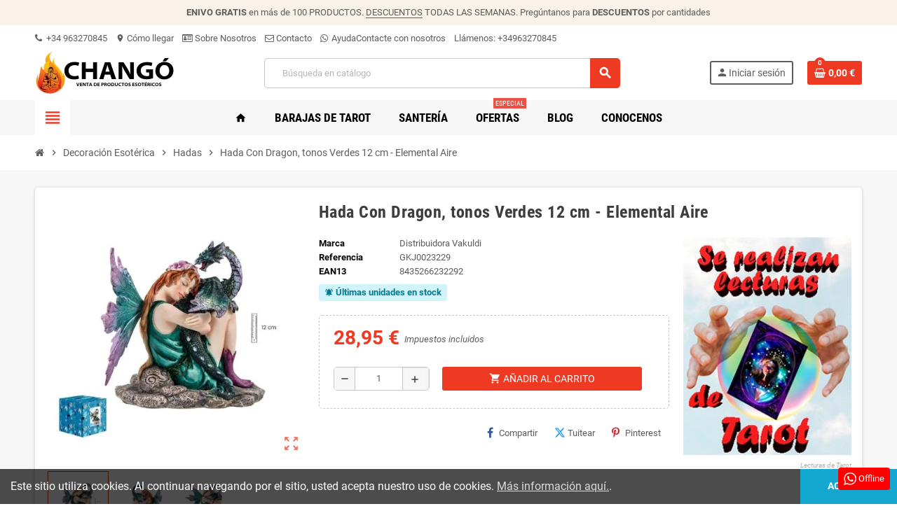

--- FILE ---
content_type: text/html; charset=utf-8
request_url: https://bazarchango.com/decoracion-hadas/figura-hada-con-dragon-tonos-verdes-12-cm-elemental-aire
body_size: 30699
content:
<!doctype html><html lang="es-ES"><head><meta charset="utf-8"><meta name="theme-color" content="#f9f2e8"><meta http-equiv="x-ua-compatible" content="ie=edge"><title>Hada Con Dragon, tonos Verdes 12 cm - Elemental Aire | Tienda Esotérica Changó</title><meta name="description" content=""><meta name="keywords" content=""><meta name="robots" content="index,index"><link rel="canonical" href="https://bazarchango.com/decoracion-hadas/figura-hada-con-dragon-tonos-verdes-12-cm-elemental-aire"> <script type="application/ld+json">{
    "@context": "https://schema.org",
    "@type": "Organization",
    "name" : "Tienda Esotérica Changó",
          "logo": {
        "@type": "ImageObject",
        "url":"https://bazarchango.com/img/logo-1733205586.jpg"
      },
        "url" : "https://bazarchango.com/"
  }</script> <script type="application/ld+json">{
    "@context": "https://schema.org",
    "@type": "WebPage",
    "isPartOf": {
      "@type": "WebSite",
      "url":  "https://bazarchango.com/",
      "name": "Tienda Esotérica Changó"
    },
    "name": "Hada Con Dragon, tonos Verdes 12 cm - Elemental Aire | Tienda Esotérica Changó",
    "url":  "https://bazarchango.com/decoracion-hadas/figura-hada-con-dragon-tonos-verdes-12-cm-elemental-aire"
  }</script> <script type="application/ld+json">{
      "@context": "https://schema.org",
      "@type": "BreadcrumbList",
      "itemListElement": [
                  {
            "@type": "ListItem",
            "position": 1,
            "name": "Inicio",
            "item": "https://bazarchango.com/"
          },                  {
            "@type": "ListItem",
            "position": 2,
            "name": "Decoración Esotérica",
            "item": "https://bazarchango.com/decoracion-esoterica"
          },                  {
            "@type": "ListItem",
            "position": 3,
            "name": "Hadas",
            "item": "https://bazarchango.com/decoracion-hadas"
          },                  {
            "@type": "ListItem",
            "position": 4,
            "name": "Hada Con Dragon, tonos Verdes 12 cm - Elemental Aire",
            "item": "https://bazarchango.com/decoracion-hadas/figura-hada-con-dragon-tonos-verdes-12-cm-elemental-aire"
          }              ]
    }</script> <script type="application/ld+json">{
  "@context": "https://schema.org/",
  "@type": "Product",
  "name": "Hada Con Dragon, tonos Verdes 12 cm - Elemental Aire",
  "description": "",
  "category": "Hadas",
    "image": "https://bazarchango.com/21414-home_default/figura-hada-con-dragon-tonos-verdes-12-cm-elemental-aire.webp",
    "sku": "GKJ0023229",
  "mpn": "GKJ0023229",
  "gtin13": "8435266232292",
  "brand": {
    "@type": "Brand",
    "name": "Distribuidora Vakuldi"
  },
  "offers": {
    "@type": "Offer",
    "priceCurrency": "EUR",
    "name": "Hada Con Dragon, tonos Verdes 12 cm - Elemental Aire",
    "price": "28.95",
    "url": "https://bazarchango.com/decoracion-hadas/figura-hada-con-dragon-tonos-verdes-12-cm-elemental-aire",
    "priceValidUntil": "2026-02-13",
        "image": ["https://bazarchango.com/21414-large_default/figura-hada-con-dragon-tonos-verdes-12-cm-elemental-aire.webp","https://bazarchango.com/21415-large_default/figura-hada-con-dragon-tonos-verdes-12-cm-elemental-aire.webp","https://bazarchango.com/21416-large_default/figura-hada-con-dragon-tonos-verdes-12-cm-elemental-aire.webp"],
        "sku": "GKJ0023229",
    "mpn": "GKJ0023229",
    "gtin13": "8435266232292",            "availability": "https://schema.org/InStock",
    "seller": {
      "@type": "Organization",
      "name": "Tienda Esotérica Changó"
    },

    "shippingDetails": [
      {
        "@type": "OfferShippingDetails",
        "shippingRate": {
          "@type": "MonetaryAmount",
          "value": "3.99",
          "currency": "EUR"
        },
        "shippingDestination": {
          "@type": "DefinedRegion",
          "addressCountry": "ES"
        },
        "deliveryTime": {
          "@type": "ShippingDeliveryTime",
          "handlingTime": {
            "@type": "QuantitativeValue",
            "minValue": 0,
            "maxValue": 1,
            "unitCode": "d"
          },
          "transitTime": {
            "@type": "QuantitativeValue",
            "minValue": 2,
            "maxValue": 4,
            "unitCode": "d"
          }
        }
      },
      {
        "@type": "OfferShippingDetails",
        "shippingRate": {
          "@type": "MonetaryAmount",
          "value": "19.99",
          "currency": "EUR"
        },
        "shippingDestination": {
          "@type": "DefinedRegion",
          "addressCountry": [
            "AT","BE","BG","HR","CY","CZ","DK","EE","FI","FR","DE","GR",
            "HU","IE","IT","LV","LT","LU","MT","NL","PL","PT","RO","SK","SI","SE"
          ]
        },
        "deliveryTime": {
          "@type": "ShippingDeliveryTime",
          "handlingTime": {
            "@type": "QuantitativeValue",
            "minValue": 0,
            "maxValue": 1,
            "unitCode": "d"
          },
          "transitTime": {
            "@type": "QuantitativeValue",
            "minValue": 3,
            "maxValue": 8,
            "unitCode": "d"
          }
        }
      }
    ],
    "hasMerchantReturnPolicy": {
      "@type": "MerchantReturnPolicy",
      "applicableCountry": [
        "ES","AT","BE","BG","HR","CY","CZ","DK","EE","FI","FR","DE","GR",
        "HU","IE","IT","LV","LT","LU","MT","NL","PL","PL","PT","RO","SK","SI","SE"
      ],
      "returnPolicyCategory": "https://schema.org/MerchantReturnFiniteReturnWindow",
      "merchantReturnDays": 14,
      "returnMethod": "https://schema.org/ReturnByMail",
      "returnFees": "https://schema.org/FreeReturn"
    }
  }}</script> <meta property="og:title" content="Hada Con Dragon, tonos Verdes 12 cm - Elemental Aire | Tienda Esotérica Changó" /><meta property="og:description" content="" /><meta property="og:url" content="https://bazarchango.com/decoracion-hadas/figura-hada-con-dragon-tonos-verdes-12-cm-elemental-aire" /><meta property="og:site_name" content="Tienda Esotérica Changó" /><meta name="viewport" content="width=device-width, initial-scale=1, shrink-to-fit=no, maximum-scale=5"><link rel="icon" type="image/vnd.microsoft.icon" href="https://bazarchango.com/img/favicon.ico?1751703862"><link rel="shortcut icon" type="image/x-icon" href="https://bazarchango.com/img/favicon.ico?1751703862"><link rel="preload" href="https://bazarchango.com/themes/ZOneTheme/assets/fonts/cca377.woff" as="font" type="font/woff" crossorigin><link rel="preload" href="https://bazarchango.com/themes/ZOneTheme/assets/fonts/b5a0a0.woff" as="font" type="font/woff" crossorigin><link rel="preload" href="https://bazarchango.com/themes/ZOneTheme/assets/fonts/cff684.woff2" as="font" type="font/woff2" crossorigin><link rel="preload" href="https://bazarchango.com/themes/ZOneTheme/assets/fonts/b1ea34.woff" as="font" type="font/woff" crossorigin><link rel="preload" href="https://bazarchango.com/themes/ZOneTheme/assets/fonts/20fd17.woff2" as="font" type="font/woff2" crossorigin><link rel="preload" href="https://bazarchango.com/themes/ZOneTheme/assets/fonts/63782d.woff" as="font" type="font/woff" crossorigin><link rel="preload" href="https://bazarchango.com/themes/ZOneTheme/assets/fonts/657e60.woff" as="font" type="font/woff" crossorigin><link rel="stylesheet" href="https://fonts.googleapis.com/icon?family=Material+Icons" type="text/css" media="all"><link rel="stylesheet" href="https://bazarchango.com/themes/ZOneTheme/assets/cache/theme-8665320.css" type="text/css" media="all"> <script type="text/javascript">var always_load_content = false;
        var blockwishlistController = "https:\/\/bazarchango.com\/module\/blockwishlist\/action";
        var etsSeoFo = {"currentController":"product","conf":{"removeId":true}};
        var prestashop = {"cart":{"products":[],"totals":{"total":{"type":"total","label":"Total","amount":0,"value":"0,00\u00a0\u20ac"},"total_including_tax":{"type":"total","label":"Total (impuestos incl.)","amount":0,"value":"0,00\u00a0\u20ac"},"total_excluding_tax":{"type":"total","label":"Total (impuestos excl.)","amount":0,"value":"0,00\u00a0\u20ac"}},"subtotals":{"products":{"type":"products","label":"Subtotal","amount":0,"value":"0,00\u00a0\u20ac"},"discounts":null,"shipping":{"type":"shipping","label":"Transporte","amount":0,"value":""},"tax":null},"products_count":0,"summary_string":"0 art\u00edculos","vouchers":{"allowed":1,"added":[]},"discounts":[],"minimalPurchase":0,"minimalPurchaseRequired":""},"currency":{"id":1,"name":"Euro","iso_code":"EUR","iso_code_num":"978","sign":"\u20ac"},"customer":{"lastname":null,"firstname":null,"email":null,"birthday":null,"newsletter":null,"newsletter_date_add":null,"optin":null,"website":null,"company":null,"siret":null,"ape":null,"is_logged":false,"gender":{"type":null,"name":null},"addresses":[]},"country":{"id_zone":"10","id_currency":"0","call_prefix":"34","iso_code":"ES","active":"1","contains_states":"1","need_identification_number":"0","need_zip_code":"1","zip_code_format":"NNNNN","display_tax_label":"1","name":"Espa\u00f1a","id":6},"language":{"name":"Espa\u00f1ol (Spanish)","iso_code":"es","locale":"es-ES","language_code":"es-es","active":"1","is_rtl":"0","date_format_lite":"d\/m\/Y","date_format_full":"d\/m\/Y H:i:s","id":1},"page":{"title":"","canonical":"https:\/\/bazarchango.com\/decoracion-hadas\/figura-hada-con-dragon-tonos-verdes-12-cm-elemental-aire","meta":{"title":"Hada Con Dragon, tonos Verdes 12 cm - Elemental Aire | Tienda Esot\u00e9rica Chang\u00f3","description":"","keywords":"","robots":"index"},"page_name":"product","body_classes":{"lang-es":true,"lang-rtl":false,"country-ES":true,"currency-EUR":true,"layout-full-width":true,"page-product":true,"tax-display-enabled":true,"page-customer-account":false,"product-id-13972":true,"product-Hada Con Dragon, tonos Verdes 12 cm - Elemental Aire":true,"product-id-category-163":true,"product-id-manufacturer-56":true,"product-id-supplier-4":true,"product-available-for-order":true},"admin_notifications":[],"password-policy":{"feedbacks":{"0":"Muy d\u00e9bil","1":"D\u00e9bil","2":"Promedio","3":"Fuerte","4":"Muy fuerte","Straight rows of keys are easy to guess":"Una serie seguida de teclas de la misma fila es f\u00e1cil de adivinar","Short keyboard patterns are easy to guess":"Los patrones de teclado cortos son f\u00e1ciles de adivinar","Use a longer keyboard pattern with more turns":"Usa un patr\u00f3n de teclado m\u00e1s largo y con m\u00e1s giros","Repeats like \"aaa\" are easy to guess":"Las repeticiones como \u00abaaa\u00bb son f\u00e1ciles de adivinar","Repeats like \"abcabcabc\" are only slightly harder to guess than \"abc\"":"Las repeticiones como \"abcabcabc\" son solo un poco m\u00e1s dif\u00edciles de adivinar que \"abc\"","Sequences like abc or 6543 are easy to guess":"Las secuencias como \"abc\" o \"6543\" son f\u00e1ciles de adivinar","Recent years are easy to guess":"Los a\u00f1os recientes son f\u00e1ciles de adivinar","Dates are often easy to guess":"Las fechas suelen ser f\u00e1ciles de adivinar","This is a top-10 common password":"Esta es una de las 10 contrase\u00f1as m\u00e1s comunes","This is a top-100 common password":"Esta es una de las 100 contrase\u00f1as m\u00e1s comunes","This is a very common password":"Esta contrase\u00f1a es muy com\u00fan","This is similar to a commonly used password":"Esta contrase\u00f1a es similar a otras contrase\u00f1as muy usadas","A word by itself is easy to guess":"Una palabra que por s\u00ed misma es f\u00e1cil de adivinar","Names and surnames by themselves are easy to guess":"Los nombres y apellidos completos son f\u00e1ciles de adivinar","Common names and surnames are easy to guess":"Los nombres comunes y los apellidos son f\u00e1ciles de adivinar","Use a few words, avoid common phrases":"Usa varias palabras, evita frases comunes","No need for symbols, digits, or uppercase letters":"No se necesitan s\u00edmbolos, d\u00edgitos o letras may\u00fasculas","Avoid repeated words and characters":"Evita repetir palabras y caracteres","Avoid sequences":"Evita secuencias","Avoid recent years":"Evita a\u00f1os recientes","Avoid years that are associated with you":"Evita a\u00f1os que puedan asociarse contigo","Avoid dates and years that are associated with you":"Evita a\u00f1os y fechas que puedan asociarse contigo","Capitalization doesn't help very much":"Las may\u00fasculas no ayudan mucho","All-uppercase is almost as easy to guess as all-lowercase":"Todo en may\u00fasculas es casi tan f\u00e1cil de adivinar como en min\u00fasculas","Reversed words aren't much harder to guess":"Las palabras invertidas no son mucho m\u00e1s dif\u00edciles de adivinar","Predictable substitutions like '@' instead of 'a' don't help very much":"Las sustituciones predecibles como usar \"@\" en lugar de \"a\" no ayudan mucho","Add another word or two. Uncommon words are better.":"A\u00f1ade una o dos palabras m\u00e1s. Es mejor usar palabras poco habituales."}}},"shop":{"name":"Tienda Esot\u00e9rica Chang\u00f3","logo":"https:\/\/bazarchango.com\/img\/logo-1733205586.jpg","stores_icon":"https:\/\/bazarchango.com\/img\/logo_stores.png","favicon":"https:\/\/bazarchango.com\/img\/favicon.ico"},"core_js_public_path":"\/themes\/","urls":{"base_url":"https:\/\/bazarchango.com\/","current_url":"https:\/\/bazarchango.com\/decoracion-hadas\/figura-hada-con-dragon-tonos-verdes-12-cm-elemental-aire","shop_domain_url":"https:\/\/bazarchango.com","img_ps_url":"https:\/\/bazarchango.com\/img\/","img_cat_url":"https:\/\/bazarchango.com\/img\/c\/","img_lang_url":"https:\/\/bazarchango.com\/img\/l\/","img_prod_url":"https:\/\/bazarchango.com\/img\/p\/","img_manu_url":"https:\/\/bazarchango.com\/img\/m\/","img_sup_url":"https:\/\/bazarchango.com\/img\/su\/","img_ship_url":"https:\/\/bazarchango.com\/img\/s\/","img_store_url":"https:\/\/bazarchango.com\/img\/st\/","img_col_url":"https:\/\/bazarchango.com\/img\/co\/","img_url":"https:\/\/bazarchango.com\/themes\/ZOneTheme\/assets\/img\/","css_url":"https:\/\/bazarchango.com\/themes\/ZOneTheme\/assets\/css\/","js_url":"https:\/\/bazarchango.com\/themes\/ZOneTheme\/assets\/js\/","pic_url":"https:\/\/bazarchango.com\/upload\/","theme_assets":"https:\/\/bazarchango.com\/themes\/ZOneTheme\/assets\/","theme_dir":"https:\/\/bazarchango.com\/themes\/ZOneTheme\/","pages":{"address":"https:\/\/bazarchango.com\/direccion","addresses":"https:\/\/bazarchango.com\/direcciones","authentication":"https:\/\/bazarchango.com\/iniciar-sesion","manufacturer":"https:\/\/bazarchango.com\/marcas","cart":"https:\/\/bazarchango.com\/carrito","category":"https:\/\/bazarchango.com\/index.php?controller=category","cms":"https:\/\/bazarchango.com\/index.php?controller=cms","contact":"https:\/\/bazarchango.com\/contactenos","discount":"https:\/\/bazarchango.com\/descuento","guest_tracking":"https:\/\/bazarchango.com\/seguimiento-pedido-invitado","history":"https:\/\/bazarchango.com\/historial-compra","identity":"https:\/\/bazarchango.com\/datos-personales","index":"https:\/\/bazarchango.com\/","my_account":"https:\/\/bazarchango.com\/mi-cuenta","order_confirmation":"https:\/\/bazarchango.com\/confirmacion-pedido","order_detail":"https:\/\/bazarchango.com\/index.php?controller=order-detail","order_follow":"https:\/\/bazarchango.com\/seguimiento-pedido","order":"https:\/\/bazarchango.com\/pedido","order_return":"https:\/\/bazarchango.com\/index.php?controller=order-return","order_slip":"https:\/\/bazarchango.com\/facturas-abono","pagenotfound":"https:\/\/bazarchango.com\/pagina-no-encontrada","password":"https:\/\/bazarchango.com\/recuperar-contrasena","pdf_invoice":"https:\/\/bazarchango.com\/index.php?controller=pdf-invoice","pdf_order_return":"https:\/\/bazarchango.com\/index.php?controller=pdf-order-return","pdf_order_slip":"https:\/\/bazarchango.com\/index.php?controller=pdf-order-slip","prices_drop":"https:\/\/bazarchango.com\/ofertas-tienda-chango","product":"https:\/\/bazarchango.com\/index.php?controller=product","registration":"https:\/\/bazarchango.com\/index.php?controller=registration","search":"https:\/\/bazarchango.com\/busqueda","sitemap":"https:\/\/bazarchango.com\/mapa-del-sitio","stores":"https:\/\/bazarchango.com\/tiendas","supplier":"https:\/\/bazarchango.com\/proveedor","new_products":"https:\/\/bazarchango.com\/novedad","brands":"https:\/\/bazarchango.com\/marcas","register":"https:\/\/bazarchango.com\/index.php?controller=registration","order_login":"https:\/\/bazarchango.com\/pedido?login=1"},"alternative_langs":[],"actions":{"logout":"https:\/\/bazarchango.com\/?mylogout="},"no_picture_image":{"bySize":{"cart_default":{"url":"https:\/\/bazarchango.com\/img\/p\/es-default-cart_default.jpg","width":90,"height":90},"small_default":{"url":"https:\/\/bazarchango.com\/img\/p\/es-default-small_default.jpg","width":90,"height":90},"home_default":{"url":"https:\/\/bazarchango.com\/img\/p\/es-default-home_default.jpg","width":280,"height":280},"medium_default":{"url":"https:\/\/bazarchango.com\/img\/p\/es-default-medium_default.jpg","width":450,"height":450},"large_default":{"url":"https:\/\/bazarchango.com\/img\/p\/es-default-large_default.jpg","width":800,"height":800}},"small":{"url":"https:\/\/bazarchango.com\/img\/p\/es-default-cart_default.jpg","width":90,"height":90},"medium":{"url":"https:\/\/bazarchango.com\/img\/p\/es-default-home_default.jpg","width":280,"height":280},"large":{"url":"https:\/\/bazarchango.com\/img\/p\/es-default-large_default.jpg","width":800,"height":800},"legend":""}},"configuration":{"display_taxes_label":true,"display_prices_tax_incl":true,"is_catalog":false,"show_prices":true,"opt_in":{"partner":true},"quantity_discount":{"type":"discount","label":"Descuento unitario"},"voucher_enabled":1,"return_enabled":0},"field_required":[],"breadcrumb":{"links":[{"title":"Inicio","url":"https:\/\/bazarchango.com\/"},{"title":"Decoraci\u00f3n Esot\u00e9rica","url":"https:\/\/bazarchango.com\/decoracion-esoterica"},{"title":"Hadas","url":"https:\/\/bazarchango.com\/decoracion-hadas"},{"title":"Hada Con Dragon, tonos Verdes 12 cm - Elemental Aire","url":"https:\/\/bazarchango.com\/decoracion-hadas\/figura-hada-con-dragon-tonos-verdes-12-cm-elemental-aire"}],"count":4},"link":{"protocol_link":"https:\/\/","protocol_content":"https:\/\/"},"time":1769716767,"static_token":"8730d6831def8f8ef9f014bd01dcbeb7","token":"a74f52f2517351fecb4f3dab1779f666","debug":false,"modules":{"zonethememanager":{"progress_bar":0,"boxed_layout":false,"lazy_loading":true,"sidebar_cart":1,"sidebar_navigation":1,"product_countdown":1,"svg_logo":false,"svg_width":"150px","sticky_menu":1,"sticky_mobile":0,"mobile_megamenu":false,"product_quickview":1,"product_addtocart":1,"product_details":1,"product_grid_columns":4,"body_classes":"no-customer-address pg-epd","is_mobile":false,"product_grid_desc":"1","product_grid_available":0,"product_grid_colors":0,"cat_image":0,"cat_description":1,"cat_expand_desc":1,"cat_subcategories":1,"cat_default_view":"grid","product_info_layout":"tabs","product_qty_add_inline":true,"product_actions_position":false,"product_image_zoom":1,"product_attr_combinations":false,"product_attr_swatches":false,"product_attr_default":true,"checkout_login_first":1,"is_quickview":false,"ps_legalcompliance_spl":false,"enabled_pm_advancedsearch4":false,"psDimensionUnit":"cm","assetsFonts":"https:\/\/bazarchango.com\/themes\/ZOneTheme\/assets\/fonts\/"}}};
        var prestashopFacebookAjaxController = "https:\/\/bazarchango.com\/module\/ps_facebook\/Ajax";
        var productsAlreadyTagged = [];
        var psemailsubscription_subscription = "https:\/\/bazarchango.com\/module\/ps_emailsubscription\/subscription";
        var removeFromWishlistUrl = "https:\/\/bazarchango.com\/module\/blockwishlist\/action?action=deleteProductFromWishlist";
        var ssIsCeInstalled = false;
        var ss_link_image_webp = "https:\/\/bazarchango.com\/modules\/ets_superspeed\/views\/img\/en.webp";
        var varBreadcrumbLinks = ["https:\/\/bazarchango.com\/","https:\/\/bazarchango.com\/decoracion-esoterica","https:\/\/bazarchango.com\/decoracion-hadas","https:\/\/bazarchango.com\/decoracion-hadas\/figura-hada-con-dragon-tonos-verdes-12-cm-elemental-aire"];
        var varCategoryTreeController = "https:\/\/bazarchango.com\/module\/zonethememanager\/categoryTree";
        var varGetFinalDateController = "https:\/\/bazarchango.com\/module\/zonethememanager\/getFinalDate";
        var varGetFinalDateMiniatureController = "https:\/\/bazarchango.com\/module\/zonethememanager\/getFinalDateMiniature";
        var varMenuDropdownContentController = "https:\/\/bazarchango.com\/module\/zonemegamenu\/menuDropdownContent";
        var varPSAjaxCart = 1;
        var varProductCommentGradeController = "https:\/\/bazarchango.com\/module\/zonethememanager\/CommentGrade";
        var wishlistAddProductToCartUrl = "https:\/\/bazarchango.com\/module\/blockwishlist\/action?action=addProductToCart";
        var wishlistUrl = "https:\/\/bazarchango.com\/module\/blockwishlist\/view";</script> <script type="text/javascript">var sp_link_base ='https://bazarchango.com';</script> <style></style> <script type="text/javascript">function renderDataAjax(jsonData)
{
    for (var key in jsonData) {
	    if(key=='java_script')
        {
            $('body').append(jsonData[key]);
        }
        else
            if($('#ets_speed_dy_'+key).length)
            {
                if($('#ets_speed_dy_'+key+' #layer_cart').length)
                {
                    $('#ets_speed_dy_'+key).before($('#ets_speed_dy_'+key+' #layer_cart').clone());
                    $('#ets_speed_dy_'+key+' #layer_cart').remove();
                    $('#layer_cart').before('<div class="layer_cart_overlay"></div>');
                }
                $('.ets_speed_dynamic_hook[id="ets_speed_dy_'+key+'"]').replaceWith(jsonData[key]);
            }
              
    }
    if($('#header .shopping_cart').length && $('#header .cart_block').length)
    {
        var shopping_cart = new HoverWatcher('#header .shopping_cart');
        var cart_block = new HoverWatcher('#header .cart_block');
        $("#header .shopping_cart a:first").hover(
    		function(){
    			if (ajaxCart.nb_total_products > 0 || parseInt($('.ajax_cart_quantity').html()) > 0)
    				$("#header .cart_block").stop(true, true).slideDown(450);
    		},
    		function(){
    			setTimeout(function(){
    				if (!shopping_cart.isHoveringOver() && !cart_block.isHoveringOver())
    					$("#header .cart_block").stop(true, true).slideUp(450);
    			}, 200);
    		}
    	);
    }
    if(typeof jsonData.custom_js!== undefined && jsonData.custom_js)
        $('head').append('<script src="'+sp_link_base+'/modules/ets_superspeed/views/js/script_custom.js">');
}</script> <style>.layered_filter_ul .radio,.layered_filter_ul .checkbox {
    display: inline-block;
}
.ets_speed_dynamic_hook .cart-products-count{
    display:none!important;
}
.ets_speed_dynamic_hook .ajax_cart_quantity ,.ets_speed_dynamic_hook .ajax_cart_product_txt,.ets_speed_dynamic_hook .ajax_cart_product_txt_s{
    display:none!important;
}
.ets_speed_dynamic_hook .shopping_cart > a:first-child:after {
    display:none!important;
}</style> <script>!function(f,b,e,v,n,t,s)
    {if(f.fbq)return;n=f.fbq=function(){n.callMethod? n.callMethod.apply(n,arguments):n.queue.push(arguments)};
    if(!f._fbq)f._fbq=n;n.push=n;n.loaded=!0;n.version='2.0';n.agent='plprestashop-download'; // n.agent to keep because of partnership
    n.queue=[];t=b.createElement(e);t.async=!0;
    t.src=v;s=b.getElementsByTagName(e)[0];
    s.parentNode.insertBefore(t,s)}(window, document,'script', 'https://connect.facebook.net/en_US/fbevents.js');

    // Allow third-party modules to disable Pixel
    fbq('consent', !!window.doNotConsentToPixel ? 'revoke' : 'grant');

            fbq('init', '299436193261601', {"ct":null,"country":null,"zp":null,"ph":null,"gender":null,"fn":null,"ln":null,"em":null,"bd":null,"st":null});
        
    fbq('track', 'PageView');</script> <noscript> <img height="1" width="1" style="display:none" src="https://www.facebook.com/tr?id=299436193261601&ev=PageView&noscript=1"/> </noscript><meta property="og:type" content="product"><meta property="og:url" content="https://bazarchango.com/decoracion-hadas/figura-hada-con-dragon-tonos-verdes-12-cm-elemental-aire"><meta property="og:title" content="Hada Con Dragon, tonos Verdes 12 cm - Elemental Aire | Tienda Esotérica Changó"><meta property="og:site_name" content="Tienda Esotérica Changó"><meta property="og:description" content=""><meta property="og:image" content="https://bazarchango.com/21414-large_default/figura-hada-con-dragon-tonos-verdes-12-cm-elemental-aire.webp"><meta property="product:pretax_price:amount" content="23.92562"><meta property="product:pretax_price:currency" content="EUR"><meta property="product:price:amount" content="28.95"><meta property="product:price:currency" content="EUR"><meta property="product:brand" content="Distribuidora Vakuldi"><meta property="product:availability" content="in stock"><meta property="product:condition" content="new"><meta property="product:retailer_item_id" content="13972-0"><meta property="product:item_group_id" content="13972"><meta property="product:category" content="11"/>  <script>fbq(
                'track',
                'ViewContent',
                {"currency":"eur","content_ids":["13972-0"],"contents":[{"id":"13972-0","title":"Hada Con Dragon, tonos Verdes 12 cm - Elemental Aire","category":"Esoterismo > Decoraci\u00f3n Esot\u00e9rica > Hadas","item_price":23.92562,"brand":"Distribuidora Vakuldi"}],"content_type":"product","value":23.92562},
                {"eventID":"ViewContent_1769716767_697bbc1f891b34.73647835"}
            );</script> <link href="https://fonts.googleapis.com/css2?family=Playfair+Display:ital,wght@0,400..900;1,400..900&display=swap" rel="stylesheet"><style type="text/css">h1, h2, h3, h4, h5, h6, .h1, .h2, .h3, .h4, .h5, .h6, .title-block, .column-title, .typo .column-title, .column-title a, .typo .column-title a, .page-heading, .page-subheading, .nav-tabs .nav-item .nav-link.active:focus, .nav-tabs .nav-item .nav-link.active:hover, .aone-tabs .dot-line-tabs .dot-line, label, .label, .nav-item .nav-link, .nav-item .nav-link.active, .product-name, .product-accordions .panel .panel-heading .panel-title a, .anav-top .amenu-link, #footer .footer-main .h4, .banner1 span:not(.btn) {color: #020404} a, .btn-outline-primary, .btn-outline-primary.disabled, .btn-outline-primary:disabled, .btn-link, .page-link, .text-primary, .products-selection .total-products p, .products-selection .products-sort-order .product-display .display-select .selected, #header .left-nav-trigger .left-nav-icon, #footer .footer-about-us .fa, #footer .footer-about-us .material-icons, .feature .material-icons, .feature .fa, .feature2 a:hover {color: #ee3923} .btn-primary, .btn-primary.disabled, .btn-primary:disabled, .btn-outline-primary:hover, .btn-outline-primary:not(:disabled):not(.disabled):active, .btn-outline-primary:not(:disabled):not(.disabled).active, .show > .btn-outline-primary.dropdown-toggle, .nav-pills .nav-link.active, .nav-pills .show > .nav-link, .page-item.active .page-link, .badge-primary, .progress-bar, .list-group-item.active, .bg-primary, .btn.btn-primary, .btn.btn-primary.disabled, .btn.btn-primary:disabled, .group-span-filestyle .btn-default, .group-span-filestyle .bootstrap-touchspin .btn-touchspin, .bootstrap-touchspin .group-span-filestyle .btn-touchspin, .pagination .page-list .current a, .add-to-cart, .add-to-cart.disabled, .add-to-cart:disabled, .sidebar-currency .currency-list .current .dropdown-item, .sidebar-language .language-list .current .dropdown-item, .pace .pace-progress, .pace-bounce .pace-activity, #header .mobile-header-version .mobile-menu-icon, .banner3:hover, #product-comments-list-pagination ul li.active span {background-color: #ee3923} .btn-primary, .btn-primary.disabled, .btn-primary:disabled, .btn-outline-primary, .btn-outline-primary:hover, .btn-outline-primary:not(:disabled):not(.disabled):active, .btn-outline-primary:not(:disabled):not(.disabled).active, .show > .btn-outline-primary.dropdown-toggle, .page-item.active .page-link, .list-group-item.active, .border-primary, .product-combinations .combination-item.active .switch-cbnt, .product-swatches .swatches-list > li.selected > span, .pace .pace-activity {border-color: #ee3923} .btn-primary:hover, .btn-primary:focus, .btn.btn-primary:hover, .btn-primary:not(:disabled):not(.disabled):active, .btn-primary:not(:disabled):not(.disabled).active, .btn.btn-primary:not(:disabled):not(.disabled):active, .btn.btn-primary:not(:disabled):not(.disabled).active, .add-to-cart:hover, .add-to-cart:not(:disabled):not(.disabled):active, .add-to-cart:not(:disabled):not(.disabled).active {background-color: #ce2510} a:hover, .btn-link:hover, .page-link:hover, .btn-teriary:hover, .btn.btn-teriary:hover, .ui-autocomplete.ui-menu .ui-menu-item .ui-state-focus, .ui-autocomplete.ui-menu .ui-menu-item .ui-state-hover, .dropdown .expand-more:hover, .dropdown a.expand-more:hover, .dropdown-item:hover, .dropdown-item:focus, .checkout-step-order .step-part .edit, .checkout-step-order .step-part.current .part-icon, .checkout-step-order .step-part.current.reachable.complete .part-icon, .page-my-account #content .links a:hover, .active-filters .filter-block .material-icons, .product-price, .price-total, .product-name a:hover, a.product-name:hover, .product-list .product-miniature .grid-hover-btn a, .product-list .product-miniature .grid-hover-btn button, .wishlist-button-add.wishlist-button-product, .main-product-details .product-cover .layer .zoom-in, #product-modal .arrows, .cart-items-review .product-line-grid .product-prices .qty, .st-menu-close:hover, .aone-slideshow .nivoSlider .nivo-directionNav .nivo-prevNav, .aone-slideshow .nivoSlider .nivo-directionNav .nivo-nextNav, #header .left-nav-trigger .left-nav-icon:hover, .feature a:hover, .feature2 .material-icons, .feature2 .fa, .icon-link:hover {color: #ee3923} .custom-checkbox input[type="checkbox"]:hover + .check-shape, .custom-radio input[type="radio"]:hover + .check-shape, .custom-checkbox input[type="checkbox"]:checked + .check-shape, .custom-radio input[type="radio"]:checked + .check-shape, .custom-checkbox .check-shape.color .check-circle, .custom-radio .check-shape.color .check-circle, .category-tree > ul > li > a:hover:before, .main-product-details .product-images li.thumb-container .thumb.selected, .product-swatches .swatches-list > li.selected > span.color .check-circle, #product-modal .product-images img.selected, .anav-top .acategory-content .category-subs li a:hover:before, .aone-slideshow .nivoSlider .nivo-controlNav a.active, .banner2 a:before {border-color: #ee3923} .custom-checkbox input[type="checkbox"]:checked + .check-shape, .custom-radio input[type="radio"]:checked + .check-shape, .category-tree > ul > li > a:hover:before, .discount-percentage, .discount-amount, .product-flags .product-flag.discount span, .product-flags .product-flag.on-sale span, .add-to-cart.added:after, .main-product-details .scroll-box-arrows .left, .main-product-details .scroll-box-arrows .right, .cart-preview .cart-header .cart-products-count, .slick-prev, .slick-next, .slick-dots li button, .anav-top .acategory-content .category-subs li a:hover:before, .aone-slideshow .nivoSlider .nivo-controlNav a, .aone-popupnewsletter button.close, #header .sticky-icon-cart .cart-products-count, #scrollTopButton .scroll-button, .typoImageSlider .scrollArrows .left, .typoImageSlider .scrollArrows .right {background-color: #ee3923} .header-banner a:hover, .header-nav a:not(.dropdown-item):hover, .main-header a:not(.dropdown-item):hover, .header-nav .dropdown .expand-more:hover, .checkout-header-right a:not(.dropdown-item):hover {color: #ee3923} .anav-top .acategory-content .category-title, .anav-top .aproduct-content .product-name, .anav-top .amanufacturer-content .brand-name {color: #3d3d3d} .anav-top .adropdown a:hover, .anav-top .acategory-content .category-title a:hover, .anav-top .aproduct-content .product-name a:hover, .anav-top .amanufacturer-content .brand-name a:hover {color: #ee3923} .anav-top .acategory-content .category-subs li a:hover:before {border-color: #ee3923} .anav-top .acategory-content .category-subs li a:hover:before {background-color: #ee3923} #footer a:hover {color: #ee3923} .icon-link:hover, .checkout-step-order .step-part .edit, .active-filters .filter-block .material-icons, .product-list .product-miniature .grid-hover-btn a, .product-list .product-miniature .grid-hover-btn button, .wishlist-button-add.wishlist-button-product, .main-product-details .product-cover .layer .zoom-in, #product-modal .arrows, .st-menu-close:hover, .aone-slideshow .nivoSlider .nivo-directionNav .nivo-prevNav, .aone-slideshow .nivoSlider .nivo-directionNav .nivo-nextNav {color: #ee3923} .add-to-cart.added:after, .main-product-details .scroll-box-arrows .left, .main-product-details .scroll-box-arrows .right, .slick-prev, .slick-next, .slick-dots li button, .aone-slideshow .nivoSlider .nivo-controlNav a, .aone-popupnewsletter button.close, #scrollTopButton .scroll-button, .typoImageSlider .scrollArrows .left, .typoImageSlider .scrollArrows .right {background-color: #ee3923} .aone-slideshow .nivoSlider .nivo-controlNav a.active {border-color: #ee3923} .btn-primary, .btn-primary.disabled, .btn-primary:disabled, .btn.btn-primary, .btn.btn-primary.disabled, .btn.btn-primary:disabled, .add-to-cart, .add-to-cart.disabled, .add-to-cart:disabled, #header .mobile-header-version .mobile-menu-icon {background-color: #ee3923} .btn-primary, .btn-primary.disabled, .btn-primary:disabled {border-color: #ee3923} .btn-primary:hover, .btn-primary:focus, .btn.btn-primary:hover, .btn-primary:not(:disabled):not(.disabled):active, .btn-primary:not(:disabled):not(.disabled).active, .btn.btn-primary:not(:disabled):not(.disabled):active, .btn.btn-primary:not(:disabled):not(.disabled).active, .add-to-cart:hover, .add-to-cart:not(:disabled):not(.disabled):active, .add-to-cart:not(:disabled):not(.disabled).active {background-color: #ce2510} h1, h2, h3, h4, h5, h6, .h1, .h2, .h3, .h4, .h5, .h6, .title-block, .column-title, .typo .column-title, .column-title a, .typo .column-title a, .page-heading, .page-subheading, .nav-tabs .nav-item .nav-link.active:focus, .nav-tabs .nav-item .nav-link.active:hover, .nav-item .nav-link, .nav-item .nav-link.active, .product-accordions .panel .panel-heading .panel-title a, .banner1 span:not(.btn) {color: #3d3d3d} .product-name {color: #3d3d3d} .product-name a:hover, a.product-name:hover {color: #ee3923} .product-price, .price-total {color: #ee3923}</style><style type="text/css">#header .header-logo .logo {
  max-height: 73px;
}
.product-list .grid .product-miniature .product-container {
  height: 100%;
  display: flex;
  flex-direction: column;
}
.product-list .grid .product-miniature .first-block {
  flex: none;
}
.product-list .grid .product-miniature .second-third-block {
  flex: 1;
  display: flex;
  flex-direction: column;
}
.product-list .grid .product-miniature .second-third-block .third-block {
  flex: none;
}
.product-list .grid .product-miniature .second-third-block .second-block {
  flex: 1;
}
.product-style {
  border-radius: 3px;
}
.container1 {
    background-color: rgba(255,129,5,0.4);
    padding: 10px;
}
 
.text1 {
    width: 200px;
    height: 100px;
    background-color: transparent;
    padding: 10px;
    color: #0000FF;
    position: absolute;
    z-index: 1;
}
 
.background1 {
    width: 200px;
    height: 100px;
    background-color: #FFFFFF;
    padding: 10px;
    margin: 0px 0px 10px 0px;
}
 
.trans1 {
    opacity: 0.5;
}
<style>
    body {
      display: flex;
      justify-content: center;
      align-items: center;
      height: 100vh;
      margin: 0;
      padding: 0;
      background: #f8f8f8;
    }
    .tabla-redes-sociales {
      border-collapse: collapse;
      margin: 0 auto;
    }
    .tabla-redes-sociales td {
      border: none;
      text-align: center;
      padding: 5px;
    }
    .tabla-redes-sociales img {
      width: 100%;
      height: auto;
      max-width: 150px;
    }
    @media (max-width: 600px) {
      .tabla-redes-sociales {
        display: block;
      }
}</style><style>.accordion {
  width: 100%;
  max-width: 800px;
  margin: 0 auto;
}

.accordion-item {
  background: #fff;
  color: #444;
  margin: 10px 0;
  border: 1px solid #ddd;
  border-radius: 4px;
}

.accordion-header {
  padding: 15px 20px;
  cursor: pointer;
  font-size: 1.2em;
}

.accordion-button {
  all: unset;
  cursor: pointer;
  width: 100%;
  text-align: left;
}

.accordion-button::after {
  content: "";
  float: right;
  width: 20px;
  height: 20px;
  background: url('https://bazarchango.com/img/cms/imagen_css-192-62f5eb43a43385ee1b.png') no-repeat;
  background-size: contain;
}

.accordion-button.collapsed::after {
  content: '\2212';
}

.accordion-body {
  padding: 0 20px;
  line-height: 1.5;
  border-top: 1px solid #ddd;
}</style><style>/********************************************** ENVIOS *******************************************/
#body_contenidos_adicionales.body_contenidos_adicionales_envio #centro {
    padding-left: 2%;
    padding-right: 2%;
    margin: 0 !important;
}
.tablas-envios {
    overflow: auto;
}
.tablas-envios table {
    min-width: 750px;
}
div.megaeditor ul.nav-envios li {
    font-size: 14px;
    margin: 1.5% 1% 0 0;
    width: 18.5%;
}
/*///////////////////// CSS DINÁMICO : Gastos de envío //////////////////////////*/

#body_contenidos_adicionales.body_contenidos_adicionales_envio #centro {
    padding-left: 0;
    width: 100% !important;
}
.body_contenidos_adicionales_envio #izda {
    display: none;
}
#contenido h2.envios {
    background-color: #f4f4f4;
    font-size: 30px;
    letter-spacing: 0.08em;
    margin-top: 80px;
    padding: 10px;
    text-align: center;
    text-transform: uppercase;
}
div.megaeditor ul.nav-envios {
    margin: 10px 0 0;
    padding: 0;
    width: 100%;
}

div.megaeditor ul.nav-envios li {
    display: inline-block;
    list-style: outside none none;
    margin: 10px 10px 0 0;
    text-align: center;
    width: 18.7%;
    vertical-align: top;
}
div.megaeditor ul.nav-envios li:nth-child(5n) {
    margin-right: 0;
}
.nav-envios a {
    background-color: #f4f4f4;
    color: #555555;
    padding: 10px 20px;
    display: block;
}
.nav-envios a:hover {
    text-decoration: none;
    color: #000;
}
table.gastosenvío {
    border-collapse: collapse;
    margin-bottom: 100px;
    margin-left: 2%;
    margin-top: 30px;
    width: 96%;
    transition: all 0.2s ease-out 0s;
}
table.gastosenvío caption {
    font-size: 26px;
    font-weight: 600;
    margin-bottom: 10px;
}
table.gastosenvío > tbody:hover {
    box-shadow: 0 6px 10px #ababab;
    transition: all 0.2s ease-out 0s;
}
.gastosenvío tbody tr {
    background-color: #ffffff;
}
table.gastosenvío tr.par , table.gastosenvío tr.par:hover {
    background-color: #f4f4f4;
}
table.gastosenvío th.contexto {
    border: 1px solid #dddddd;
    background-color: #dddddd !important;
}
.gastosenvío span {
    background-color: #222222;
    border-radius: 8px 8px 8px 8px;
-moz-border-radius: 8px 8px 8px 8px;
-webkit-border-radius: 8px 8px 8px 8px;
    color: #fff;
    padding-left: 10px;
    padding-right: 10px;
}
table.gastosenvío th {
    font-weight: normal;
    padding: 8px 0;
    text-align: center;
    text-transform: uppercase;
}
table.gastosenvío th.thdestacado.contexto {
    background-color: #222222 !important;
    color: #fff;
}
div.megaeditor table.gastosenvío td {
    border: 1px solid #dddddd;
    font-size: 36px;
    font-weight: 700;
    padding: 15px 0;
    position: relative;
    width: 25%;
}
.tdprincipal {
    background-color: #f4f4f4;
}
.desde {
    background-color: #dddddd;
    color: #888888;
    font-size: 11px;
    left: -1px;
    padding: 3px 10px;
    position: absolute;
    text-transform: uppercase;
    top: -1px;
    font-weight: 300;
}
div.megaeditor table.gastosenvío td:last-child {
    color: #777a7e;
    font-size: 14px;
    padding-left: 20px;
    padding-right: 20px;
    font-weight: 500;
}
div.megaeditor table.gastosenvío td:last-child div {
    font-size: 24px;
}
div.megaeditor table.gastosenvío td:last-child img {
    float: left;
    margin-right: 10px;
}
div.megaeditor table.gastosenvío td:first-child div {
    font-size: 14px;
    letter-spacing: 0.05em;
    line-height: 100%;
    text-transform: uppercase;
}
div.megaeditor table.gastosenvío tfoot td:first-child, div.megaeditor table.gastosenvío tfoot td:last-child {
    border: medium none;
}
div.megaeditor table.gastosenvío tfoot td {
    padding: 0;
}
div.megaeditor table.gastosenvío tfoot td.portesgratis {
    background-color: #187918;
    color: #ffffff;
    padding: 0;
    text-align: center;
}
.portesgratis > div {
    float: left;
    font-size: 16px;
    line-height: 125%;
    padding: 10px 20px;
    text-align: right;
    width: 46%;
}
.portesgratis > span {
    background-color: rgba(0, 0, 0, 0);
    background-image: url("https://store.dreamlove.es/UserFiles/images/ico_free.png");
    background-position: left center;
    background-repeat: no-repeat;
    background-size: 34px auto;
    display: block;
    float: left;
    font-size: 42px;
    font-weight: 700;
    padding-left: 40px;
    padding-top: 10px;    /* Añadido */
    padding-bottom: 10px; /* Añadido */
    text-align: left;
    width: 45%;
}
div.megaeditor table.gastosenvío tfoot td.notaaclaratoria {
    color: #777a7e;
    font-size: 14px;
    font-weight: 500;
    padding: 0 20px;
}
.preciomenor {
    color: #187918;
}
.spain {
    background-image: url("https://store.dreamlove.es/UserFiles/images/bg_spain.png");
    background-position: 110px 0;
    background-repeat: no-repeat;
    margin-top: 50px;
    padding-top: 5px;
}
.baleares {
    background-image: url("https://store.dreamlove.es/UserFiles/images/bg_baleares.png");
    background-position: 110px 0;
    background-repeat: no-repeat;
    margin-top: 50px;
    padding-top: 5px;
}
.canarias {
    background-image: url("https://store.dreamlove.es/UserFiles/images/bg_canarias.png");
    background-position: 60px 0;
    background-repeat: no-repeat;
    margin-top: 50px;
    padding-top: 5px;
}
.andorra {
    background-image: url("https://store.dreamlove.es/UserFiles/images/bg_andorra.png");
    background-position: 110px 0;
    background-repeat: no-repeat;
    margin-top: 50px;
    padding-top: 5px;
}
.portugal {
    background-image: url("https://store.dreamlove.es/UserFiles/images/bg_portugal.png");
    background-position: 140px 0;
    background-repeat: no-repeat;
    margin-top: 50px;
    padding-top: 25px;
}
.francia {
    background-image: url("https://store.dreamlove.es/UserFiles/images/bg_francia.png");
    background-position: 110px 0;
    background-repeat: no-repeat;
    margin-top: 50px;
    padding-top: 5px;
}
.italia {
    background-image: url("https://store.dreamlove.es/UserFiles/images/bg_italia.png");
    background-position: 40px 0;
    background-repeat: no-repeat;
    margin-top: 50px;
    padding-top: 25px;
}
.germany {
    background-image: url("https://store.dreamlove.es/UserFiles/images/bg_germany.png");
    background-position: 100px 0;
    background-repeat: no-repeat;
    margin-top: 50px;
    padding-top: 50px;
}
.unitedkingdom {
    background-image: url("https://store.dreamlove.es/UserFiles/images/bg_unitedkingdom.png");
    background-position: 100px 0;
    background-repeat: no-repeat;
    margin-top: 50px;
    padding-top: 50px;
}
.netherlands {
    background-image: url("https://store.dreamlove.es/UserFiles/images/bg_netherlands.png");
    background-position: 100px 0;
    background-repeat: no-repeat;
    margin-top: 50px;
    padding-top: 20px;
}
.belgium {
    background-image: url("https://store.dreamlove.es/UserFiles/images/bg_belgium.png");
    background-position: 50px 0;
    background-repeat: no-repeat;
    margin-top: 50px;
    padding-top: 10px;
}
.luxembourg {
    background-image: url("https://store.dreamlove.es/UserFiles/images/bg_luxembourg.png");
    background-position: 130px 0;
    background-repeat: no-repeat;
    margin-top: 50px;
    padding-top: 46px;
}
.austria {
    background-image: url("https://store.dreamlove.es/UserFiles/images/bg_austria.png");
    background-position: 40px 0;
    background-repeat: no-repeat;
    margin-top: 50px;
    padding-top: 2px;
}
.bulgary {
    background-image: url("https://store.dreamlove.es/UserFiles/images/bg_bulgaria.png");
    background-position: 40px 0;
    background-repeat: no-repeat;
    margin-top: 50px;
    padding-top: 2px;
}
.cyprus {
    background-image: url("https://store.dreamlove.es/UserFiles/images/bg_cyprus.png");
    background-position: 40px 0;
    background-repeat: no-repeat;
    margin-top: 50px;
    padding-top: 2px;
}
.croatia {
    background-image: url("https://store.dreamlove.es/UserFiles/images/bg_croatia.png");
    background-position: 40px 0;
    background-repeat: no-repeat;
    margin-top: 50px;
    padding-top: 2px;
}
.denmark {
    background-image: url("https://store.dreamlove.es/UserFiles/images/bg_denmark.png");
    background-position: 80px 0;
    background-repeat: no-repeat;
    margin-top: 50px;
    padding-top: 2px;
}
.slovakia {
    background-image: url("https://store.dreamlove.es/UserFiles/images/bg_slovakia.png");
    background-position: 80px 0;
    background-repeat: no-repeat;
    margin-top: 50px;
    padding-top: 2px;
}
.slovenia {
    background-image: url("https://store.dreamlove.es/UserFiles/images/bg_slovenia.png");
    background-position: 80px 0;
    background-repeat: no-repeat;
    margin-top: 50px;
    padding-top: 2px;
}
.estonia {
    background-image: url("https://store.dreamlove.es/UserFiles/images/bg_estonia.png");
    background-position: 40px 0;
    background-repeat: no-repeat;
    margin-top: 50px;
}
.finland {
    background-image: url("https://store.dreamlove.es/UserFiles/images/bg_finland.png");
    background-position: 120px 0;
    background-repeat: no-repeat;
    margin-top: 50px;
    padding-top: 40px;
}
.greece {
    background-image: url("https://store.dreamlove.es/UserFiles/images/bg_greece.png");
    background-position: 80px 0;
    background-repeat: no-repeat;
    margin-top: 50px;
    padding-top: 2px;
}
.hungary {
    background-image: url("https://store.dreamlove.es/UserFiles/images/bg_hungary.png");
    background-position: 80px 0;
    background-repeat: no-repeat;
    margin-top: 50px;
    padding-top: 2px;
}
.ireland {
    background-image: url("https://store.dreamlove.es/UserFiles/images/bg_ireland.png");
    background-position: 100px 0;
    background-repeat: no-repeat;
    margin-top: 50px;
    padding-top: 22px;
}
.latvia {
    background-image: url("https://store.dreamlove.es/UserFiles/images/bg_latvia.png");
    background-position: 20px 0;
    background-repeat: no-repeat;
    margin-top: 50px;
    padding-top: 1px;
}
.lithuania {
    background-image: url("https://store.dreamlove.es/UserFiles/images/bg_lithuania.png");
    background-position: 20px 0;
    background-repeat: no-repeat;
    margin-top: 50px;
    padding-top: 1px;
}
.malta {
    background-image: url("https://store.dreamlove.es/UserFiles/images/bg_malta.png");
    background-position: 60px 0;
    background-repeat: no-repeat;
    margin-top: 50px;
    padding-top: 0;
}
.poland {
    background-image: url("https://store.dreamlove.es/UserFiles/images/bg_poland.png");
    background-position: 30px 0;
    background-repeat: no-repeat;
    margin-top: 50px;
    padding-top: 10px;
}
.chequia {
    background-image: url("https://store.dreamlove.es/UserFiles/images/bg_chequia.png");
    background-position: 30px 0;
    background-repeat: no-repeat;
    margin-top: 50px;
    padding-top: 10px;
}
.romania {
    background-image: url("https://store.dreamlove.es/UserFiles/images/bg_romania.png");
    background-position: 30px 0;
    background-repeat: no-repeat;
    margin-top: 50px;
    padding-top: 10px;
}
.sweden {
    background-image: url("https://store.dreamlove.es/UserFiles/images/bg_sweden.png");
    background-position: 135px 0;
    background-repeat: no-repeat;
    margin-top: 50px;
    padding-top: 50px;
}
.iceland {
    background-image: url("https://store.dreamlove.es/UserFiles/images/bg_iceland.png");
    background-position: 30px 0;
    background-repeat: no-repeat;
    margin-top: 50px;
    padding-top: 1px;
}
.liechtenstein {
    background-image: url("https://store.dreamlove.es/UserFiles/images/bg_liechtenstein.png");
    background-position: 135px 0;
    background-repeat: no-repeat;
    margin-top: 50px;
    padding-top: 1px;
}
.moldova {
    background-image: url("https://store.dreamlove.es/UserFiles/images/bg_moldova.png");
    background-position: 135px 0;
    background-repeat: no-repeat;
    margin-top: 50px;
    padding-top: 1px;
}
.norway {
    background-image: url("https://store.dreamlove.es/UserFiles/images/bg_norway.png");
    background-position: 100px 0;
    background-repeat: no-repeat;
    margin-top: 50px;
    padding-top: 20px;
}
.sanmarino {
    background-image: url("https://store.dreamlove.es/UserFiles/images/bg_sanmarino.png");
    background-position: 90px 0;
    background-repeat: no-repeat;
    margin-top: 50px;
    padding-top: 40px;
}
.switzerland {
    background-image: url("https://store.dreamlove.es/UserFiles/images/bg_switzerland.png");
    background-position: 30px 0;
    background-repeat: no-repeat;
    margin-top: 50px;
    padding-top: 0;
}
.ukraine {
    background-image: url("https://store.dreamlove.es/UserFiles/images/bg_ukraine.png");
    background-position: 30px 0;
    background-repeat: no-repeat;
    margin-top: 50px;
    padding-top: 0;
}
.usa {
    background-image: url("https://store.dreamlove.es/UserFiles/images/bg_usa.png");
    background-position: 0 0;
    background-repeat: no-repeat;
    margin-top: 50px;
    padding-top: 1px;
}</style><style>.productdes {
margin: 0px;
padding: 0px;
color: #333333;
font-family: 'Roboto Condensed', sans-serif; font-size: 18px;
background-color: #ffffff;
text-align: justify;
}
.productdes h2 {
text-align: center;
color: #d0121a;
}
.productdes h3 {
text-align: justify;
color: #d0121a;
}</style><style>.sectiondes {
margin: 0px;
pad
ding: 0px;
color: #333333;
font-family: 'Roboto Condensed', sans-serif; font-size: 18px;
background-color: #ffffff;
text-align: justify;
}
.productdes h2 {
text-align: center;
color: #d0121a;
}
.productdes h3 {
text-align: justify;
color: #d0121a;
}</style><style>.productdessocial {
        text-align: center;
        padding: 20px;
    }
    .social-title {
        font-size: 24px;
        font-weight: bold;
        margin-bottom: 10px;
    }
    .social-text {
        font-size: 16px;
        margin-bottom: 15px;
    }
    .social-icons {
        display: flex;
        flex-wrap: wrap;
        justify-content: center;
        gap: 10px;
    }
    .social-icons a {
        display: inline-block;
    }
    .social-icons img {
        width: 40px;
        height: 40px;
        transition: transform 0.3s ease;
    }
    .social-icons img:hover {
        transform: scale(1.2);
    }
    @media (max-width: 600px) {
        .social-icons img {
            width: 35px;
            height: 35px;
        }
    }</style></style><meta name="google-site-verification" content="VKHmp6VYhdhEFW0Ef0O28VYv6Fiy_mckWBl505V1D28" /> <script async src="https://www.googletagmanager.com/gtag/js?id=AW-1009529378"></script> <script>window.dataLayer = window.dataLayer || [];
  function gtag(){dataLayer.push(arguments);}
  gtag('js', new Date());

  gtag('config', 'AW-1009529378', {'allow_enhanced_conversions': true});</script> <script type="text/javascript">var link_cart = "https://bazarchango.com/carrito";
            var link_reward = "https://bazarchango.com/affiliate-dashboard?ajax=1";
            var link_shopping_cart = "https://bazarchango.com/module/ps_shoppingcart/ajax";
            var eam_sending_email = "Enviando...";
    var eam_email_invalid = "El email no es válido";
    var eam_email_sent_limited = "Has alcanzado el número máximo de invitaciones.";
    var eam_token = "8730d6831def8f8ef9f014bd01dcbeb7";
    var name_is_blank = 'Se requiere el nombre';
    var email_is_blank = 'Correo electronico es requerido';
    var email_is_invalid = 'El email no es válido';</script> <script type="text/javascript">var stockalert_url_check = "https://bazarchango.com/module/stockalert/account?process=check";
    var stockalert_url_add = "https://bazarchango.com/module/stockalert/account?process=add";
    var stockalert_url_remove = "https://bazarchango.com/module/stockalert/account?process=remove";</script> <style>/* SOLO en listado: oculto el texto grande */
#products .product-miniature [class*="mail"],
#products .product-miniature [class*="alert"],
#products .product-miniature [id*="mail"],
#products .product-miniature [id*="alert"],
#products .product-miniature [id*="stock"]{
  font-size: 0 !important;
  line-height: 0 !important;
}

/* Intento convertir el botón/enlace en icono */
#products .product-miniature a[class*="mail"],
#products .product-miniature a[class*="alert"],
#products .product-miniature button[class*="mail"],
#products .product-miniature button[class*="alert"]{
  font-size: 0 !important;
  padding: 8px !important;
  width: 34px !important;
  height: 34px !important;
  border-radius: 999px !important;
  display: inline-flex !important;
  align-items: center !important;
  justify-content: center !important;
}

/* Campana (emoji) como fallback universal */
#products .product-miniature a[class*="mail"]::before,
#products .product-miniature a[class*="alert"]::before,
#products .product-miniature button[class*="mail"]::before,
#products .product-miniature button[class*="alert"]::before{
  content: "🔔" !important;
  font-size: 18px !important;
  line-height: 1 !important;
}</style><meta property="og:type" content="product"><meta property="og:image" content="https://bazarchango.com/21414-large_default/figura-hada-con-dragon-tonos-verdes-12-cm-elemental-aire.webp"><meta property="product:pretax_price:amount" content="23.92562"><meta property="product:pretax_price:currency" content="EUR"><meta property="product:price:amount" content="28.95"><meta property="product:price:currency" content="EUR"><meta property="og:type" content="product"><meta property="og:url" content="https://bazarchango.com/decoracion-hadas/figura-hada-con-dragon-tonos-verdes-12-cm-elemental-aire"><meta property="og:title" content="Hada Con Dragon, tonos Verdes 12 cm - Elemental Aire | Tienda Esotérica Changó"><meta property="og:site_name" content="Tienda Esotérica Changó"><meta property="og:description" content=""><meta property="og:image" content="https://bazarchango.com/21414-large_default/figura-hada-con-dragon-tonos-verdes-12-cm-elemental-aire.webp"><meta property="product:pretax_price:amount" content="23.92562"><meta property="product:pretax_price:currency" content="EUR"><meta property="product:price:amount" content="28.95"><meta property="product:price:currency" content="EUR"><meta name="twitter:title" content="Hada Con Dragon, tonos Verdes 12 cm - Elemental Aire | Tienda Esotérica Changó"><meta name="twitter:description" content=""><meta name="twitter:image" content="https://bazarchango.com/21414-large_default/figura-hada-con-dragon-tonos-verdes-12-cm-elemental-aire.webp"><meta name="twitter:card" content="summary_large_image"><meta name="twitter:site" content="@https://twitter.com/BazarChango/" /><meta name="twitter:creator" content="@https://twitter.com/BazarChango/" /><meta name="msvalidate.01" content="B587799B45C7B7F8884E111E6CC99A54" /><meta name="google-site-verification" content="UA-49672926-1" /><meta name="yandex-verification" content="fef6a697687b9e8c" /> <script type='application/ld+json' class='ets-seo-schema-graph--main'>{"@context":"https://schema.org","@graph":[{"@type":"WebSite","@id":"https://bazarchango.com/#website","url":"https://bazarchango.com/","name":"Tienda Esot\u00e9rica Chang\u00f3","potentialAction":{"@type":"SearchAction","target":"https://bazarchango.com/search?s={search_term_string}","query-input":"required name=search_term_string"}},{"@type":"Organization","@id":"https://bazarchango.com/#organization","name":"Tienda Esot\u00e9rica Chang\u00f3","url":"https://bazarchango.com/","sameAs":["https://www.facebook.com/tiendaesotericachango/","https://twitter.com/BazarChango/","https://www.instagram.com/tiendaesotericachango/","https://www.linkedin.com/showcase/bazar-esoterico-chango/","https://www.pinterest.es/tiendaesotericachango/","https://www.youtube.com/@tiendaesotericachango"],"logo":{"@type":"ImageObject","@id":"https://bazarchango.com/#logo","url":"https://bazarchango.com/img/social/174081451181419.png","caption":"Tienda Esot\u00e9rica Chang\u00f3"},"image":{"@id":"https://bazarchango.com/#logo"}},{"@type":"BreadcrumbList","@id":"https://bazarchango.com/#breadcrumb","itemListElement":[{"@type":"ListItem","position":1,"item":{"@type":"WebPage","name":"Home","@id":"https://bazarchango.com/","url":"https://bazarchango.com/"}},{"@type":"ListItem","position":2,"item":{"@type":"WebPage","name":"Hadas","@id":"https://bazarchango.com/decoracion-hadas","url":"https://bazarchango.com/decoracion-hadas"}},{"@type":"ListItem","position":3,"item":{"@type":"WebPage","name":"Hada Con Dragon, tonos Verdes 12 cm - Elemental Aire","@id":"https://bazarchango.com/decoracion-hadas/figura-hada-con-dragon-tonos-verdes-12-cm-elemental-aire","url":"https://bazarchango.com/decoracion-hadas/figura-hada-con-dragon-tonos-verdes-12-cm-elemental-aire"}}]}]}</script> </head><body id="product" class="st-wrapper lang-es country-es currency-eur layout-full-width page-product tax-display-enabled product-id-13972 product-hada-con-dragon--tonos-verdes-12-cm-elemental-aire product-id-category-163 product-id-manufacturer-56 product-id-supplier-4 product-available-for-order no-customer-address pg-epd " ><div class="st-menu st-effect-left" data-st-menu><div class="st-menu-close d-flex" data-close-st-menu><i class="material-icons">close</i></div><div class="st-menu-title h4"> Menú</div><div class="js-sidebar-category-tree sidebar-menu"><div class="waiting-load-categories"></div></div><div id="js-header-phone-sidebar" class="sidebar-header-phone js-hidden"></div><div id="js-account-sidebar" class="sidebar-account text-center user-info js-hidden"></div><div id="js-language-sidebar" class="sidebar-language js-hidden"></div><div id="js-left-currency-sidebar" class="sidebar-currency js-hidden"></div></div><main id="page" class="st-pusher "><header id="header"><div class="desktop-header-version"><div class="header-banner clearfix"><div class="header-event-banner" ><div class="container"><div class="header-event-banner-wrapper"><p><strong><span style="vertical-align: inherit;"><span style="vertical-align: inherit;"><span style="vertical-align: inherit;"><span style="vertical-align: inherit;">ENIVO&nbsp;GRATIS</span></span></span></span></strong><span style="vertical-align: inherit;"><span style="vertical-align: inherit;"><span style="vertical-align: inherit;"><span style="vertical-align: inherit;">&nbsp;en más de 100 PRODUCTOS. </span></span></span></span><a href="https://bazarchango.com/ofertas-tienda-chango"><span style="vertical-align: inherit;"><span style="vertical-align: inherit;"><span style="vertical-align: inherit;"><span style="vertical-align: inherit;">DESCUENTOS</span></span></span></span></a><span style="vertical-align: inherit;"><span style="vertical-align: inherit;"><span style="vertical-align: inherit;"><span style="vertical-align: inherit;">&nbsp;TODAS LAS SEMANAS. Pregúntanos para&nbsp;</span></span></span></span><strong><span style="vertical-align: inherit;"><span style="vertical-align: inherit;"><span style="vertical-align: inherit;"><span style="vertical-align: inherit;">DESCUENTOS</span></span></span></span></strong><span style="vertical-align: inherit;"><span style="vertical-align: inherit;"><span style="vertical-align: inherit;"><span style="vertical-align: inherit;">&nbsp;por cantidades</span></span></span></span></p></div></div></div></div><div class="header-nav clearfix"><div class="container"><div class="header-nav-wrapper d-flex align-items-center justify-content-between"><div class="left-nav d-flex"><div class="header-phone js-header-phone-source"><ul><li><a href="tel:+34963270845"><i class="fa fa-phone"></i> +34 963270845</a></li><li><a href="https://www.google.com/maps/place/Tienda+Esot%C3%A9rica+Chang%C3%B3/@39.4673392,-0.3808199,21z/data=!4m15!1m8!3m7!1s0xd604f49a21d0c99:0x872d93908a1b9e44!2sC.+del+Padre+Jofre,+1,+46007+Valencia!3b1!8m2!3d39.4673765!4d-0.3807657!16s%2Fg%2F11c21glbj_!3m5!1s0xd604f4dcb9a0ebd:0x4f67d8920cf86afb!8m2!3d39.4673916!4d-0.3807941!16s%2Fg%2F1pt_zpxb7"><i class="material-icons">location_on</i> Cómo llegar</a></li><li><a href="http://bazarchango.com/content/sobre-nosotros"><i class="fa fa-id-card-o"></i><span style="vertical-align: inherit;" nosotros="" span=""> Sobre Nosotros</span></a></li><li><a href="http://bazarchango.com/contactenos"><i class="fa fa-envelope-o"></i><span style="vertical-align: inherit;"> Contacto</span></a></li><li><a href="https://web.whatsapp.com/send?l=es&amp;phone=+34963270845&amp;text=Hola, Necesito ayuda con la web http://bazarchango.com/" target="_blank" rel="noopener"><i class="fa fa-whatsapp"></i><span style="vertical-align: inherit;"> Ayuda</span></a></li></ul></div><div id="contact-link" class="header-phone"><ul><li> <a href="https://bazarchango.com/contactenos">Contacte con nosotros</a></li><li> Llámenos: <a href="tel:+34963270845">+34963270845</a></li></ul></div></div><div class="right-nav d-flex"></div></div></div></div><div class="main-header clearfix"><div class="container"><div class="header-wrapper d-flex align-items-center"><div class="header-logo"> <a href="https://bazarchango.com/" title="Tienda Esotérica Changó"> <img class="logo" src="https://bazarchango.com/img/logo-1733205586.jpg" alt="Tienda Esotérica Changó" width="200" height="60"> </a></div><div class="header-right"><div class="display-top align-items-center d-flex flex-wrap flex-lg-nowrap justify-content-end"><div class="searchbar-wrapper"><div id="search_widget" class="js-search-source" data-search-controller-url="//bazarchango.com/busqueda"><div class="search-widget ui-front"><form method="get" action="//bazarchango.com/busqueda"> <input type="hidden" name="controller" value="search"> <input class="form-control" type="text" name="s" value="" placeholder="Búsqueda en catálogo" aria-label="Buscar"> <button type="submit" class="btn-primary"> <i class="material-icons search">search</i> </button></form></div></div></div><div id="ets_speed_dy_8displayTop" data-moudule="8" data-module-name="ps_customersignin" data-hook="displayTop" data-params='[]' class="ets_speed_dynamic_hook" ></div><div id="ets_speed_dy_9displayTop" data-moudule="9" data-module-name="ps_shoppingcart" data-hook="displayTop" data-params='[]' class="ets_speed_dynamic_hook" ><div class="shopping-cart-module"><div class="blockcart cart-preview" data-refresh-url="//bazarchango.com/module/ps_shoppingcart/ajax" data-sidebar-cart-trigger><ul class="cart-header"><li data-header-cart-source> <a href="//bazarchango.com/carrito?action=show" class="cart-link btn-primary" rel="nofollow" aria-label="Enlace al carrito de la compra que tiene 0 productos"> <span class="cart-design"><i class="fa fa-shopping-basket" aria-hidden="true"></i><span class="cart-products-count">0</span></span> <span class="cart-total-value">0,00&nbsp;€</span> </a></li></ul><div class="cart-dropdown" data-shopping-cart-source><div class="cart-dropdown-wrapper"><div class="cart-title h4">Carrito</div><div class="no-items"> No hay más artículos en su carrito</div></div><div class="js-cart-update-quantity page-loading-overlay cart-overview-loading"><div class="page-loading-backdrop d-flex align-items-center justify-content-center"> <span class="uil-spin-css"><span><span></span></span><span><span></span></span><span><span></span></span><span><span></span></span><span><span></span></span><span><span></span></span><span><span></span></span><span><span></span></span></span></div></div></div></div></div></div><script>gtag(
        'event',
        'conversion',
        {"send_to":"AW-1009529378\/py9FCK2mxZAYEKLksOED","value":"28.95","currency":"EUR"}
    );</script> </div></div></div></div></div><div class="header-bottom clearfix"><div class="header-main-menu" id="header-main-menu" data-sticky-menu><div class="container"><div class="header-main-menu-wrapper"><div class="left-nav-trigger" data-left-nav-trigger><div class="left-nav-icon d-flex align-items-center justify-content-center"> <i class="material-icons">view_headline</i></div></div><div class="sticky-icon-cart" data-sticky-cart data-sidebar-cart-trigger></div><div id="amegamenu" class=""><ul class="anav-top js-ajax-mega-menu"><li class="amenu-item " data-id-menu="1"> <a href="#" class="amenu-link" > <span><i class="material-icons">home</i></span> </a></li><li class="amenu-item " data-id-menu="9"> <a href="/barajas-de-tarot" class="amenu-link" > <span>Barajas de Tarot</span> </a></li><li class="amenu-item " data-id-menu="10"> <a href="Santeria" class="amenu-link" > <span>Santería</span> </a></li><li class="amenu-item " data-id-menu="11"> <a href="/ofertas-tienda-chango" class="amenu-link" > <span>Ofertas</span> <sup style="background-color:#e95144;">ESPECIAL</sup> </a></li><li class="amenu-item " data-id-menu="12"> <a href="/blog" class="amenu-link" > <span>Blog</span> </a></li><li class="amenu-item plex " data-id-menu="13"> <span class="amenu-link"> <span>Conocenos</span> </span><div class="adropdown adrd1"><div class="js-dropdown-content" data-id-menu="13"></div></div></li></ul></div></div></div></div></div></div> </header><section id="wrapper"> <nav class="breadcrumb-wrapper "><div class="container"><ol class="breadcrumb" data-depth="4"><li class="breadcrumb-item"> <a href="https://bazarchango.com/" class="item-name"> <i class="fa fa-home home" aria-hidden="true"></i> <span>Inicio</span> </a></li><li class="breadcrumb-item"> <span class="separator material-icons">chevron_right</span> <a href="https://bazarchango.com/decoracion-esoterica" class="item-name"> <span>Decoración Esotérica</span> </a></li><li class="breadcrumb-item"> <span class="separator material-icons">chevron_right</span> <a href="https://bazarchango.com/decoracion-hadas" class="item-name"> <span>Hadas</span> </a></li><li class="breadcrumb-item"> <span class="separator material-icons">chevron_right</span> <span class="item-name">Hada Con Dragon, tonos Verdes 12 cm - Elemental Aire</span></li></ol></div> </nav> <aside id="notifications"><div class="notifications-container container"></div> </aside><div class="main-content"><div class="container"><div class="row "><div id="content-wrapper" class="js-content-wrapper center-column col-12"><div class="center-wrapper"> <section><div class="main-product-details shadow-box md-bottom js-product-container" id="mainProduct"><div class="row"><div class="product-left col-12 col-md-5 col-xl-4"> <section class="product-left-content"><div class="images-container"><div class="images-container-wrapper js-enable-zoom-image"><div class="product-cover sm-bottom"> <picture class="js-main-zoom" data-zoom-image="https://bazarchango.com/21414-large_default/figura-hada-con-dragon-tonos-verdes-12-cm-elemental-aire.webp"> <img src = "https://bazarchango.com/21414-medium_default/figura-hada-con-dragon-tonos-verdes-12-cm-elemental-aire.webp" class = "img-fluid js-qv-product-cover" alt = "Hada Con Dragon, tonos Verdes 12 cm - Elemental Aire | Tienda Esotérica Changó" data-id-image = "21414" width = "450" height = "450" > </picture><div class="layer d-flex align-items-center justify-content-center"> <span class="zoom-in js-mfp-button"><i class="material-icons">zoom_out_map</i></span></div></div><div class="thumbs-list "><div class="flex-scrollbox-wrapper js-product-thumbs-scrollbox"><ul class="product-images" id="js-zoom-gallery"><li class="thumb-container"> <a class="thumb js-thumb selected" data-image="https://bazarchango.com/21414-medium_default/figura-hada-con-dragon-tonos-verdes-12-cm-elemental-aire.webp" data-image-sources="{&quot;jpg&quot;:&quot;https:\/\/bazarchango.com\/21414-medium_default\/figura-hada-con-dragon-tonos-verdes-12-cm-elemental-aire.webp&quot;}" data-zoom-image="https://bazarchango.com/21414-large_default/figura-hada-con-dragon-tonos-verdes-12-cm-elemental-aire.webp" data-id-image="21414" > <picture> <img src = "https://bazarchango.com/21414-small_default/figura-hada-con-dragon-tonos-verdes-12-cm-elemental-aire.webp" class = "img-fluid" alt = "Hada Con Dragon, tonos Verdes 12 cm - Elemental Aire | Tienda Esotérica Changó" width = "90" height = "90" > </picture> </a></li><li class="thumb-container"> <a class="thumb js-thumb " data-image="https://bazarchango.com/21415-medium_default/figura-hada-con-dragon-tonos-verdes-12-cm-elemental-aire.webp" data-image-sources="{&quot;jpg&quot;:&quot;https:\/\/bazarchango.com\/21415-medium_default\/figura-hada-con-dragon-tonos-verdes-12-cm-elemental-aire.webp&quot;}" data-zoom-image="https://bazarchango.com/21415-large_default/figura-hada-con-dragon-tonos-verdes-12-cm-elemental-aire.webp" data-id-image="21415" > <picture> <img src = "https://bazarchango.com/21415-small_default/figura-hada-con-dragon-tonos-verdes-12-cm-elemental-aire.webp" class = "img-fluid" alt = "Hada Con Dragon, tonos Verdes 12 cm - Elemental Aire | Tienda Esotérica Changó" width = "90" height = "90" > </picture> </a></li><li class="thumb-container"> <a class="thumb js-thumb " data-image="https://bazarchango.com/21416-medium_default/figura-hada-con-dragon-tonos-verdes-12-cm-elemental-aire.webp" data-image-sources="{&quot;jpg&quot;:&quot;https:\/\/bazarchango.com\/21416-medium_default\/figura-hada-con-dragon-tonos-verdes-12-cm-elemental-aire.webp&quot;}" data-zoom-image="https://bazarchango.com/21416-large_default/figura-hada-con-dragon-tonos-verdes-12-cm-elemental-aire.webp" data-id-image="21416" > <picture> <img src = "https://bazarchango.com/21416-small_default/figura-hada-con-dragon-tonos-verdes-12-cm-elemental-aire.webp" class = "img-fluid" alt = "Hada Con Dragon, tonos Verdes 12 cm - Elemental Aire | Tienda Esotérica Changó" width = "90" height = "90" > </picture> </a></li></ul></div><div class="scroll-box-arrows"> <i class="material-icons left">chevron_left</i> <i class="material-icons right">chevron_right</i></div></div></div></div></section></div><div class="product-right col-12 col-md-7 col-xl-8"> <section class="product-right-content"><h1 class="page-heading">Hada Con Dragon, tonos Verdes 12 cm - Elemental Aire</h1><div class="row"><div class="col-12 col-xl-8"><div class="product-attributes mb-2 js-product-attributes-destination"></div><div class="product-availability-top mb-3 js-product-availability-destination"></div><div class="product-out-of-stock"></div><div id="product-description-short-13972" class="product-description-short typo sm-bottom"></div><div class="product-information light-box-bg sm-bottom"><div class="product-actions js-product-actions"><form action="https://bazarchango.com/carrito" method="post" id="add-to-cart-or-refresh"> <input type="hidden" name="token" value="8730d6831def8f8ef9f014bd01dcbeb7"> <input type="hidden" name="id_product" value="13972" id="product_page_product_id"> <input type="hidden" name="id_customization" value="0" id="product_customization_id" class="js-product-customization-id"><div class="product-variants js-product-variants"></div> <section class="product-discounts js-product-discounts"> </section><div class="product-prices sm-bottom js-product-prices"><div class="product-prices-wrapper"><p class="current-price"> <span class='price product-price current-price-value' content="28.95"> 28,95&nbsp;€ </span><span class="tax-label labels-tax-long">Impuestos incluidos</span></p><p class="show-more-without-taxes"> <span style="font-size: 80%;">23,93&nbsp;€</span> <span class="tax-label">Impuestos excluidos</span></p></div><div class="shipping-delivery-label"><div class="stockalert-add-container"></div></div></div><div class="product-add-to-cart js-product-add-to-cart "><div class="product-quantity inline-style d-flex align-items-center sm-bottom"><div class="product-quantity-touchspin"><div class="qty"> <input type="number" name="qty" id="quantity_wanted" inputmode="numeric" pattern="[0-9]*" value="1" min="1" class="form-control" aria-label="Cantidad" /></div></div><div class="add"> <button class="btn add-to-cart" data-button-action="add-to-cart" type="submit" > <i class="material-icons shopping-cart">shopping_cart</i><span>Añadir al carrito</span> <span class="js-waitting-add-to-cart page-loading-overlay add-to-cart-loading"> <span class="page-loading-backdrop d-flex align-items-center justify-content-center"> <span class="uil-spin-css"><span><span></span></span><span><span></span></span><span><span></span></span><span><span></span></span><span><span></span></span><span><span></span></span><span><span></span></span><span><span></span></span></span> </span> </span> </button></div></div><div class="product-minimal-quantity js-product-minimal-quantity sm-bottom"></div><div class="wishlist-button" data-url="https://bazarchango.com/module/blockwishlist/action?action=deleteProductFromWishlist" data-product-id="13972" data-product-attribute-id="0" data-is-logged="" data-list-id="1" data-checked="true" data-is-product="true" ></div><div class="js-product-availability-source d-none"> <span id="product-availability" class="js-product-availability"> <span class="product-availability product-last-items alert alert-info"> <i class="material-icons">notifications_active</i>&nbsp;Últimas unidades en stock </span> </span></div></div></form></div></div><div class="product-additional-info js-product-additional-info"><div class="social-sharing"> <label>Compartir</label><ul class="d-flex flex-wrap"><li class="facebook"> <a href="https://www.facebook.com/sharer.php?u=https%3A%2F%2Fbazarchango.com%2Fdecoracion-hadas%2Ffigura-hada-con-dragon-tonos-verdes-12-cm-elemental-aire" title="Compartir" target="_blank" rel="noopener noreferrer"> <i class="fa fa-facebook" aria-hidden="true"></i> Compartir </a></li><li class="twitter"> <a href="https://twitter.com/intent/tweet?text=Hada+Con+Dragon%2C+tonos+Verdes+12+cm+-+Elemental+Aire%20https%3A%2F%2Fbazarchango.com%2Fdecoracion-hadas%2Ffigura-hada-con-dragon-tonos-verdes-12-cm-elemental-aire" title="Tuitear" target="_blank" rel="noopener noreferrer"> <i class="fa fa-twitter" aria-hidden="true"></i> Tuitear </a></li><li class="pinterest"> <a href="https://www.pinterest.com/pin/create/button/?url=https%3A%2F%2Fbazarchango.com%2Fdecoracion-hadas%2Ffigura-hada-con-dragon-tonos-verdes-12-cm-elemental-aire/&amp;media=https%3A%2F%2Fbazarchango.com%2F21414%2Ffigura-hada-con-dragon-tonos-verdes-12-cm-elemental-aire.jpg&amp;description=Hada+Con+Dragon%2C+tonos+Verdes+12+cm+-+Elemental+Aire" title="Pinterest" target="_blank" rel="noopener noreferrer"> <i class="fa fa-pinterest-p" aria-hidden="true"></i> Pinterest </a></li></ul></div><div class="product-comments-additional-info"></div><div class="aff-product-popup-share-mail"> <span class="aff-close">Cerrar</span><div class="popup-content"><div class="form-wrapper"> <input name="aff-product-share-link" type="hidden" id="aff-product-share-link" value="" /> <input name="aff-product-share-name" type="hidden" id="aff-product-share-name" value="" /><div class="form-group"> <label class="col-lg-2">Nombre</label><div class="col-lg-9"> <input name="aff-name" id="aff-name" type="text" /></div></div><div class="form-group"> <label class="col-lg-2 required">Correo electrónico</label><div class="col-lg-9"> <input type="text" name="aff-emails" /></div></div><div class="form-group"> <label class="col-lg-2">Mensaje</label><div class="col-lg-9"><textarea name="aff-messages" rows="4"></textarea></div></div></div><div class="form-footer"> <button char="btn btn-default" name="affSubmitSharEmail" data-link="https://bazarchango.com/affiliate-products">Enviar correo</button></div></div></div></div></div><div class="col-12 col-xl-4"><div class="zone-product-extra-fields hook-Product3rdColumn" data-key-zone-product-extra-fields><div class="product-right-extra-field"><div class=""><div class="extra-content typo"><p style="text-align: center;"><img src="https://bazarchango.com/img/cms/Advertising-Product3rdColumn.jpg" alt="Lecturas de Tarot" width="240" height="300" /></p><p style="text-align: right; font-style: italic; font-size: 80%; margin-top: -6px; color: #aeaeae;">Lecturas de Tarot</p></div></div></div></div></div></div> </section></div></div><div class="reassurance-hook"></div><div class="js-product-refresh-pending-query page-loading-overlay main-product-details-loading"><div class="page-loading-backdrop d-flex align-items-center justify-content-center"> <span class="uil-spin-css"><span><span></span></span><span><span></span></span><span><span></span></span><span><span></span></span><span><span></span></span><span><span></span></span><span><span></span></span><span><span></span></span></span></div></div></div><div class="main-product-bottom md-bottom"><div class="product-tabs"><ul class="nav nav-tabs flex-lg-nowrap"><li class="nav-item product-extra-nav-item"> <a class="nav-link active" data-bs-toggle="tab" href="#collapseExtra0"> <span>Envios y Desvoluciones</span> </a></li><li class="nav-item product-extra-nav-item"> <a class="nav-link " data-bs-toggle="tab" href="#collapseExtra1"> <span>Pagos 100% Seguros</span> </a></li></ul><div class="tab-content light-box-bg"><div id="collapseDescription" class="product-description-block tab-pane fade "><div class="panel-content"><div class="product-description typo"></div></div></div><div id="collapseDetails" class="product-features-block tab-pane fade "><div class="panel-content"><div class="product-details js-product-details" id="product-details" data-product="{&quot;id_shop_default&quot;:&quot;1&quot;,&quot;id_manufacturer&quot;:&quot;56&quot;,&quot;id_supplier&quot;:&quot;4&quot;,&quot;reference&quot;:&quot;GKJ0023229&quot;,&quot;is_virtual&quot;:&quot;0&quot;,&quot;delivery_in_stock&quot;:&quot;&quot;,&quot;delivery_out_stock&quot;:&quot;&quot;,&quot;id_category_default&quot;:&quot;163&quot;,&quot;on_sale&quot;:&quot;0&quot;,&quot;online_only&quot;:&quot;0&quot;,&quot;ecotax&quot;:0,&quot;minimal_quantity&quot;:&quot;1&quot;,&quot;low_stock_threshold&quot;:&quot;0&quot;,&quot;low_stock_alert&quot;:&quot;0&quot;,&quot;price&quot;:&quot;28,95\u00a0\u20ac&quot;,&quot;unity&quot;:&quot;&quot;,&quot;unit_price&quot;:&quot;&quot;,&quot;unit_price_ratio&quot;:0,&quot;additional_shipping_cost&quot;:&quot;0.000000&quot;,&quot;customizable&quot;:&quot;0&quot;,&quot;text_fields&quot;:&quot;0&quot;,&quot;uploadable_files&quot;:&quot;0&quot;,&quot;active&quot;:&quot;1&quot;,&quot;redirect_type&quot;:&quot;default&quot;,&quot;id_type_redirected&quot;:&quot;0&quot;,&quot;available_for_order&quot;:&quot;1&quot;,&quot;available_date&quot;:&quot;0000-00-00&quot;,&quot;show_condition&quot;:&quot;0&quot;,&quot;condition&quot;:&quot;new&quot;,&quot;show_price&quot;:&quot;1&quot;,&quot;indexed&quot;:&quot;1&quot;,&quot;visibility&quot;:&quot;both&quot;,&quot;cache_default_attribute&quot;:&quot;0&quot;,&quot;advanced_stock_management&quot;:&quot;0&quot;,&quot;date_add&quot;:&quot;2023-08-29 17:17:24&quot;,&quot;date_upd&quot;:&quot;2025-02-12 10:17:08&quot;,&quot;pack_stock_type&quot;:&quot;3&quot;,&quot;meta_description&quot;:&quot;&quot;,&quot;meta_keywords&quot;:&quot;&quot;,&quot;meta_title&quot;:&quot;&quot;,&quot;link_rewrite&quot;:&quot;figura-hada-con-dragon-tonos-verdes-12-cm-elemental-aire&quot;,&quot;name&quot;:&quot;Hada Con Dragon, tonos Verdes 12 cm - Elemental Aire&quot;,&quot;description&quot;:&quot;&quot;,&quot;description_short&quot;:&quot;&quot;,&quot;available_now&quot;:&quot;&quot;,&quot;available_later&quot;:&quot;&quot;,&quot;id&quot;:13972,&quot;id_product&quot;:13972,&quot;out_of_stock&quot;:2,&quot;new&quot;:0,&quot;id_product_attribute&quot;:&quot;0&quot;,&quot;quantity_wanted&quot;:1,&quot;extraContent&quot;:[{&quot;title&quot;:&quot;Envios y Desvoluciones&quot;,&quot;content&quot;:&quot;&lt;div class=\&quot;productdes\&quot;&gt;\r\n&lt;h2&gt;Portes gratis a partir de 50\u20ac para Espa\u00f1a Pen\u00ednsula y env\u00edos a toda Europa&lt;\/h2&gt;\r\n&lt;p&gt;&lt;\/p&gt;\r\n&lt;p&gt;Ofrecemos portes gratis a partir de 50\u20ac para env\u00edos a Espa\u00f1a Pen\u00ednsula en nuestra tienda online.&lt;\/p&gt;\r\n&lt;p&gt;Esto significa que puedes disfrutar de env\u00edo gratuito para tus compras superiores a esta cantidad.&lt;\/p&gt;\r\n&lt;p&gt;Para conocer el importe exacto de los gastos de env\u00edo, debes a\u00f1adir los art\u00edculos que deseas a tu carrito, seleccionar el destino y revisar los gastos de env\u00edo seg\u00fan el peso y volumen de los productos.&lt;\/p&gt;\r\n&lt;p&gt;Los gastos de env\u00edo se calcular\u00e1n autom\u00e1ticamente antes de realizar el pago, y la informaci\u00f3n sobre los mismos ser\u00e1 facilitada siempre de forma previa.&lt;\/p&gt;\r\n&lt;p&gt;&lt;\/p&gt;\r\n&lt;p&gt;Adem\u00e1s, ofrecemos env\u00edos gratuitos a partir de una cantidad determinada en otros pa\u00edses de Europa.&lt;\/p&gt;\r\n&lt;p&gt;Queremos garantizar la mejor experiencia de compra posible para nuestros clientes, por lo que trabajamos constantemente para mejorar nuestros servicios de env\u00edo y entrega.&lt;\/p&gt;\r\n&lt;p&gt;As\u00ed, nuestros clientes pueden disfrutar de productos de alta calidad, sin tener que preocuparse por los costes de env\u00edo.&lt;\/p&gt;\r\n&lt;p&gt;&lt;\/p&gt;\r\n&lt;p&gt;Queremos que nuestros clientes disfruten de una experiencia de compra f\u00e1cil, segura y satisfactoria, y estamos comprometidos a ofrecer un servicio excepcional en todo momento.&lt;\/p&gt;\r\n&lt;p&gt;&lt;\/p&gt;\r\n&lt;p&gt;&lt;\/p&gt;\r\n&lt;h2&gt;Privacidad&lt;\/h2&gt;\r\n&lt;p&gt;&lt;\/p&gt;\r\n&lt;p&gt;En Tienda Esot\u00e9rica Chang\u00f3 entendemos la importancia de la privacidad y la discreci\u00f3n cuando se trata de recibir productos esot\u00e9ricos.&lt;\/p&gt;\r\n&lt;p&gt;Por eso, nos aseguramos de que todos nuestros env\u00edos se realicen de forma totalmente an\u00f3nima, sin marcas o signos externos que identifiquen el contenido del paquete.&lt;\/p&gt;\r\n&lt;p&gt;&lt;\/p&gt;\r\n&lt;p&gt;Adem\u00e1s, nuestros env\u00edos tienen como remitente un nombre de operador log\u00edstico llamado &lt;b&gt;GRUPO KANUA&lt;\/b&gt;, lo que significa que no habr\u00e1 ninguna referencia a nuestro negocio en la etiqueta del env\u00edo.Esta es una forma de proteger la privacidad de nuestros clientes y garantizar que su experiencia de compra sea lo m\u00e1s c\u00f3moda y segura posible.&lt;\/p&gt;\r\n&lt;p&gt;&lt;\/p&gt;\r\n&lt;p&gt;&lt;\/p&gt;\r\n&lt;h2&gt;Preparaci\u00f3n del Pedido&lt;\/h2&gt;\r\n&lt;p&gt;&lt;\/p&gt;\r\n&lt;p&gt;En nuestra tienda online, queremos garantizar la satisfacci\u00f3n de nuestros clientes ofreciendo servicios de env\u00edo y entrega de alta calidad.&lt;\/p&gt;\r\n&lt;p&gt;Por ello, preparamos los pedidos en un plazo de 24\/48 horas despu\u00e9s de la confirmaci\u00f3n del pago, excepto en los pagos contra reembolso.&lt;\/p&gt;\r\n&lt;p&gt;Este plazo de preparaci\u00f3n es necesario para que nuestro equipo pueda seleccionar, preparar y revisar cuidadosamente los productos que has elegido, asegur\u00e1ndonos de que est\u00e9n en perfectas condiciones antes de ser enviados.&lt;\/p&gt;\r\n&lt;p&gt;&lt;\/p&gt;\r\n&lt;p&gt;Adem\u00e1s, contamos con par\u00e1metros de control de salida de pedidos en funci\u00f3n de la cantidad de art\u00edculos, lo que nos permite optimizar el proceso de preparaci\u00f3n y env\u00edo de los productos.&lt;\/p&gt;\r\n&lt;p&gt;De esta manera, podemos ofrecer un servicio m\u00e1s r\u00e1pido y eficiente a nuestros clientes.&lt;\/p&gt;\r\n&lt;p&gt;&lt;\/p&gt;\r\n&lt;p&gt;&lt;\/p&gt;\r\n&lt;h2&gt;Plazos de Entrega&lt;\/h2&gt;\r\n&lt;p&gt;&lt;\/p&gt;\r\n&lt;p&gt;En cuanto a los plazos de entrega, siempre enviamos los pedidos despu\u00e9s de la confirmaci\u00f3n del pago, a trav\u00e9s de las agencias de transporte m\u00e1s reconocidas y confiables del mercado.&lt;\/p&gt;\r\n&lt;p&gt;Los plazos de env\u00edo pueden variar dependiendo del lugar de env\u00edo y de la agencia de transportes seleccionada.&lt;\/p&gt;\r\n&lt;p&gt;&lt;\/p&gt;\r\n&lt;p&gt;Queremos asegurarnos de que nuestros clientes reciban sus productos en el menor tiempo posible, por lo que trabajamos con agencias de transporte que garantizan plazos de entrega cortos y precisos.&lt;\/p&gt;\r\n&lt;p&gt;Sin embargo, es importante tener en cuenta que los plazos de env\u00edo pueden variar dependiendo de factores como el lugar de env\u00edo, la disponibilidad de stock, las condiciones clim\u00e1ticas y la temporada del a\u00f1o.&lt;\/p&gt;\r\n&lt;p&gt;En cualquier caso, te proporcionaremos toda la informaci\u00f3n necesaria sobre los plazos de env\u00edo y entrega antes de que realices el pago.&lt;\/p&gt;\r\n&lt;p&gt;&lt;\/p&gt;\r\n&lt;p&gt;Nuestro principal objetivo es garantizar la satisfacci\u00f3n de nuestros clientes, por lo que siempre estamos disponibles para responder a cualquier pregunta o consulta relacionada con nuestros servicios de env\u00edo y entrega.&lt;\/p&gt;\r\n&lt;p&gt;Queremos que tu experiencia de compra sea lo m\u00e1s f\u00e1cil y agradable posible, y estamos comprometidos a ofrecer un servicio excepcional en todo momento.&lt;\/p&gt;\r\n&lt;p&gt;Los costes de env\u00edo se calcular\u00e1n autom\u00e1ticamente en base a los productos que tengas en la cesta y la agencia de transportes seleccionada, antes de que realices el pago.&lt;\/p&gt;\r\n&lt;p&gt;&lt;\/p&gt;\r\n&lt;p&gt;&lt;\/p&gt;\r\n&lt;h2&gt;Importante&lt;\/h2&gt;\r\n&lt;p&gt;&lt;\/p&gt;\r\n&lt;p&gt;En nuestra tienda queremos garantizar una transparencia total para que puedas realizar tus compras con la mayor confianza.&lt;\/p&gt;\r\n&lt;p&gt;En nuestra tienda online, trabajamos constantemente para ofrecer a nuestros clientes un servicio de env\u00edo y entrega de alta calidad.&lt;\/p&gt;\r\n&lt;p&gt;Sin embargo, en d\u00edas de m\u00e1xima producci\u00f3n, como por ejemplo durante campa\u00f1as como el Black Friday, Navidad o Eventos Especiales, el plazo de salida del pedido puede verse retrasado.&lt;\/p&gt;\r\n&lt;p&gt;Esto se debe a que en estos d\u00edas recibimos un mayor n\u00famero de pedidos, lo que puede afectar ligeramente el tiempo que necesitamos para preparar y enviar los productos.&lt;\/p&gt;\r\n&lt;p&gt;&lt;\/p&gt;\r\n&lt;p&gt;Es importante tener en cuenta que, a pesar de estos posibles retrasos, seguimos trabajando duro para garantizar que los pedidos lleguen a su destino en el menor tiempo posible.&lt;\/p&gt;\r\n&lt;p&gt;En cualquier caso, los plazos de entrega para destinos en Espa\u00f1a Pen\u00ednsula y Portugal se estiman en un plazo de 24 a 72 horas, mientras que para destinos dentro de la Uni\u00f3n Europea o en Canarias, Ceuta o Melilla el plazo de entrega estimado es de 3 a 9 d\u00edas.&lt;\/p&gt;\r\n&lt;p&gt;&lt;\/p&gt;\r\n&lt;p&gt;Nuestro equipo se esfuerza por asegurar que los pedidos sean enviados en el menor tiempo posible, sin importar la cantidad de productos o la \u00e9poca del a\u00f1o.&lt;\/p&gt;\r\n&lt;p&gt;Agradecemos la paciencia y comprensi\u00f3n de nuestros clientes en caso de retrasos y nos comprometemos a ofrecer un servicio de env\u00edo y entrega excepcional en todo momento.&lt;\/p&gt;\r\n&lt;p&gt;&lt;\/p&gt;\r\n&lt;p&gt;&lt;\/p&gt;\r\n&lt;h2&gt;Otras Opciones&lt;\/h2&gt;\r\n&lt;p&gt;&lt;\/p&gt;\r\n&lt;p&gt;En Tienda Esot\u00e9rica Chang\u00f3 ofrecemos la posibilidad de recoger los pedidos personalmente en nuestra tienda f\u00edsica.&lt;\/p&gt;\r\n&lt;p&gt;Para seleccionar esta opci\u00f3n, simplemente debes confirmar tu pedido y elegir la opci\u00f3n de \&quot;Recogida en Tienda\&quot;.&lt;\/p&gt;\r\n&lt;p&gt;Los pedidos confirmados por web antes de las 12:00 del mediod\u00eda podr\u00e1n ser recogidos en nuestro establecimiento en horario de 16:00 a 20:00 el mismo d\u00eda. En caso de que la confirmaci\u00f3n se realice posteriormente, el pedido estar\u00e1 disponible para su recogida al d\u00eda siguiente laborable.&lt;\/p&gt;\r\n&lt;p&gt;&lt;\/p&gt;\r\n&lt;p&gt;Es importante tener en cuenta que todos los pedidos hechos por web deben ser prepagados antes de ser recogidos en nuestra tienda.&lt;\/p&gt;\r\n&lt;p&gt;Una vez que se haya procesado tu pedido, recibir\u00e1s un correo electr\u00f3nico de confirmaci\u00f3n con la informaci\u00f3n necesaria para recoger tu pedido en nuestra tienda.&lt;\/p&gt;\r\n&lt;p&gt;Si por alguna raz\u00f3n no recibes este correo electr\u00f3nico, por favor ponte en contacto con nosotros por tel\u00e9fono o v\u00eda correo electr\u00f3nico para que podamos ayudarte.&lt;\/p&gt;\r\n&lt;p&gt;&lt;\/p&gt;\r\n&lt;p&gt;En Tienda Esot\u00e9rica Chang\u00f3 nos esforzamos por ofrecer un servicio de calidad y conveniencia para nuestros clientes.&lt;\/p&gt;\r\n&lt;p&gt;La opci\u00f3n de recoger los pedidos personalmente en nuestra tienda es una forma conveniente y r\u00e1pida de obtener tus productos sin tener que esperar por el env\u00edo.&lt;\/p&gt;\r\n&lt;\/div&gt;&quot;,&quot;attr&quot;:{&quot;id&quot;:&quot;&quot;,&quot;class&quot;:&quot;&quot;},&quot;moduleName&quot;:&quot;zoneproductadditional&quot;},{&quot;title&quot;:&quot;Pagos 100% Seguros&quot;,&quot;content&quot;:&quot;&lt;div class=\&quot;row\&quot;&gt;\r\n&lt;div class=\&quot;col\&quot;&gt;\r\n&lt;div class=\&quot;banner2\&quot; style=\&quot;text-align: center;\&quot;&gt;&lt;img src=\&quot;\/imagenes\/Pagos%20100%20seguros.png\&quot; alt=\&quot;Pagos\&quot; width=\&quot;400\&quot; height=\&quot;120\&quot; \/&gt;&lt;\/div&gt;\r\n&lt;\/div&gt;\r\n&lt;\/div&gt;\r\n&lt;div class=\&quot;productdes\&quot;&gt;\r\n&lt;h2&gt;Pagos 100% Seguros en Tienda Esot\u00e9rica Chang\u00f3&lt;\/h2&gt;\r\n&lt;p&gt;Sabemos que una de tus preocupaciones al realizar compras en l\u00ednea puede ser la seguridad de tus pagos. En &lt;strong&gt;Tienda Esot\u00e9rica Chang\u00f3&lt;\/strong&gt;, nos tomamos esto muy en serio. Nos aseguramos de que tus transacciones sean 100% seguras.&lt;\/p&gt;\r\n&lt;h3&gt;\u00bfC\u00f3mo logramos esto?&lt;\/h3&gt;\r\n&lt;p&gt;Hacemos uso de tecnolog\u00eda SSL (Secure Sockets Layer). Esta tecnolog\u00eda garantiza que la informaci\u00f3n sensible se transmite de forma segura desde tu navegador hasta nuestro servidor, sin posibilidad de ser interceptada.&lt;\/p&gt;\r\n&lt;h3&gt;Pago Seguro: Visa \/ Mastercard \/ Paypal \/ Bizum \/ Paypal Later \/ Transferencia Bancaria&lt;\/h3&gt;\r\n&lt;p&gt;Nos adaptamos a tus necesidades y ofrecemos una gran variedad de m\u00e9todos de pago. Puedes elegir pagar con &lt;strong&gt;Visa&lt;\/strong&gt;, &lt;strong&gt;Mastercard&lt;\/strong&gt;, &lt;strong&gt;Paypal&lt;\/strong&gt;, &lt;strong&gt;Bizum&lt;\/strong&gt;, &lt;strong&gt;Paypal Later&lt;\/strong&gt; o a trav\u00e9s de una &lt;strong&gt;Transferencia Bancaria&lt;\/strong&gt;. Cualquiera de estos m\u00e9todos est\u00e1 protegido por nuestra seguridad SSL.&lt;\/p&gt;\r\n&lt;h3&gt;Atenci\u00f3n al Cliente&lt;\/h3&gt;\r\n&lt;p&gt;Adem\u00e1s de nuestro sistema de pago seguro, ofrecemos un servicio de atenci\u00f3n al cliente de calidad superior. Si tienes cualquier duda o problema, no dudes en ponerte en &lt;a href=\&quot;https:\/\/bazarchango.com\/contactenos\&quot;&gt;contacto&lt;\/a&gt; con nosotros. Estamos aqu\u00ed para ayudarte en cada paso.&lt;\/p&gt;\r\n&lt;h3&gt;Confianza y Tranquilidad&lt;\/h3&gt;\r\n&lt;p&gt;Al hacer tus compras en la Tienda Esot\u00e9rica Chang\u00f3, puedes estar tranquilo. Nuestro compromiso es proporcionarte una experiencia de compra segura y agradable. Protegemos tus datos y nos esforzamos por ofrecerte productos de calidad superior.&lt;\/p&gt;\r\n&lt;h3&gt;La Seguridad es Nuestro Compromiso&lt;\/h3&gt;\r\n&lt;p&gt;As\u00ed que ya lo sabes, la seguridad es una prioridad en Tienda Esot\u00e9rica Chang\u00f3. No s\u00f3lo queremos que encuentres los productos esot\u00e9ricos y de santer\u00eda que buscas, sino que deseamos que te sientas seguro y c\u00f3modo al realizar tus compras. No dudes en explorar nuestro sitio y ver todo lo que tenemos para ofrecerte.&lt;\/p&gt;\r\n&lt;\/div&gt;\r\n&lt;p&gt;&lt;\/p&gt;\r\n&lt;p&gt;&lt;\/p&gt;\r\n&lt;div class=\&quot;productdes\&quot;&gt;\r\n&lt;p&gt;&lt;\/p&gt;\r\n&lt;p&gt;&lt;\/p&gt;\r\n&lt;h2&gt;S\u00edguenos en&lt;\/h2&gt;\r\n&lt;table class=\&quot;tabla-redes-sociales\&quot;&gt;\r\n&lt;tbody&gt;\r\n&lt;tr&gt;\r\n&lt;td&gt;&lt;a href=\&quot;https:\/\/www.facebook.com\/tiendaesotericachango\&quot; target=\&quot;_blank\&quot; rel=\&quot;noreferrer noopener\&quot;&gt;&lt;img src=\&quot;\/imagenes\/icono%20facebook.png\&quot; alt=\&quot;Facebook\&quot; \/&gt;&lt;\/a&gt;&lt;\/td&gt;\r\n&lt;td&gt;&lt;a href=\&quot;https:\/\/www.instagram.com\/tiendaesotericachango\/\&quot; target=\&quot;_blank\&quot; rel=\&quot;noreferrer noopener\&quot;&gt;&lt;img src=\&quot;\/imagenes\/icono%20instagram.png\&quot; alt=\&quot;Instagram\&quot; \/&gt;&lt;\/a&gt;&lt;\/td&gt;\r\n&lt;td&gt;&lt;a href=\&quot;https:\/\/www.tiktok.com\/@tiendaesotericachango\&quot; target=\&quot;_blank\&quot; rel=\&quot;noreferrer noopener\&quot;&gt;&lt;img src=\&quot;\/imagenes\/icono%20tiktok.png\&quot; alt=\&quot;TikTok\&quot; \/&gt;&lt;\/a&gt;&lt;\/td&gt;\r\n&lt;td&gt;&lt;a href=\&quot;https:\/\/www.youtube.com\/@tiendaesotericachango\&quot; target=\&quot;_blank\&quot; rel=\&quot;noreferrer noopener\&quot;&gt;&lt;img src=\&quot;\/imagenes\/icono%20youtube.png\&quot; alt=\&quot;YouTube\&quot; \/&gt;&lt;\/a&gt;&lt;\/td&gt;\r\n&lt;\/tr&gt;\r\n&lt;tr&gt;\r\n&lt;td&gt;&lt;a href=\&quot;https:\/\/t.me\/tiendaesotericachangovalencia\&quot; target=\&quot;_blank\&quot; rel=\&quot;noreferrer noopener\&quot;&gt;&lt;img src=\&quot;\/imagenes\/icono%20telegram.png\&quot; alt=\&quot;Telegram\&quot; \/&gt;&lt;\/a&gt;&lt;\/td&gt;\r\n&lt;td&gt;&lt;a href=\&quot;https:\/\/twitter.com\/BazarChango\&quot; target=\&quot;_blank\&quot; rel=\&quot;noreferrer noopener\&quot;&gt;&lt;img src=\&quot;\/imagenes\/icono%20twitter.png\&quot; alt=\&quot;icono%20twitter.png\&quot; \/&gt;&lt;\/a&gt;&lt;\/td&gt;\r\n&lt;td&gt;&lt;a href=\&quot;https:\/\/www.linkedin.com\/showcase\/bazar-esoterico-chango\/\&quot; target=\&quot;_blank\&quot; rel=\&quot;noreferrer noopener\&quot;&gt;&lt;img src=\&quot;\/imagenes\/icono%20linkedin.png\&quot; alt=\&quot;LinkedIn\&quot; \/&gt;&lt;\/a&gt;&lt;\/td&gt;\r\n&lt;td&gt;&lt;a href=\&quot;https:\/\/api.whatsapp.com\/send?l=es&amp;amp;phone=+34963270845&amp;amp;text=Hola,%20Necesito%20ayuda%20con%20la%20web%20http:\/\/bazarchango.com\/\&quot; target=\&quot;_blank\&quot; rel=\&quot;noreferrer noopener\&quot;&gt;&lt;img src=\&quot;\/imagenes\/icono%20whatsapp.png\&quot; alt=\&quot;WhatsApp\&quot; \/&gt;&lt;\/a&gt;&lt;\/td&gt;\r\n&lt;\/tr&gt;\r\n&lt;\/tbody&gt;\r\n&lt;\/table&gt;\r\n&lt;\/div&gt;&quot;,&quot;attr&quot;:{&quot;id&quot;:&quot;&quot;,&quot;class&quot;:&quot;&quot;},&quot;moduleName&quot;:&quot;zoneproductadditional&quot;}],&quot;allow_oosp&quot;:0,&quot;category&quot;:&quot;decoracion-hadas&quot;,&quot;category_name&quot;:&quot;Hadas&quot;,&quot;link&quot;:&quot;https:\/\/bazarchango.com\/decoracion-hadas\/figura-hada-con-dragon-tonos-verdes-12-cm-elemental-aire&quot;,&quot;manufacturer_name&quot;:&quot;Distribuidora Vakuldi&quot;,&quot;attribute_price&quot;:0,&quot;price_tax_exc&quot;:23.92562,&quot;price_without_reduction&quot;:28.95,&quot;reduction&quot;:0,&quot;specific_prices&quot;:[],&quot;quantity&quot;:1,&quot;quantity_all_versions&quot;:1,&quot;id_image&quot;:&quot;es-default&quot;,&quot;features&quot;:[],&quot;attachments&quot;:[],&quot;virtual&quot;:0,&quot;pack&quot;:0,&quot;packItems&quot;:[],&quot;nopackprice&quot;:0,&quot;customization_required&quot;:false,&quot;rate&quot;:21,&quot;tax_name&quot;:&quot;IVA ES 21%&quot;,&quot;ecotax_rate&quot;:0,&quot;customizations&quot;:{&quot;fields&quot;:[]},&quot;id_customization&quot;:0,&quot;is_customizable&quot;:false,&quot;show_quantities&quot;:false,&quot;quantity_label&quot;:&quot;Art\u00edculo&quot;,&quot;quantity_discounts&quot;:[],&quot;customer_group_discount&quot;:0,&quot;images&quot;:[{&quot;cover&quot;:&quot;1&quot;,&quot;id_image&quot;:&quot;21414&quot;,&quot;legend&quot;:&quot;Hada Con Dragon, tonos Verdes 12 cm - Elemental Aire | Tienda Esot\u00e9rica Chang\u00f3&quot;,&quot;position&quot;:&quot;1&quot;,&quot;bySize&quot;:{&quot;cart_default&quot;:{&quot;url&quot;:&quot;https:\/\/bazarchango.com\/21414-cart_default\/figura-hada-con-dragon-tonos-verdes-12-cm-elemental-aire.webp&quot;,&quot;width&quot;:90,&quot;height&quot;:90,&quot;sources&quot;:{&quot;jpg&quot;:&quot;https:\/\/bazarchango.com\/21414-cart_default\/figura-hada-con-dragon-tonos-verdes-12-cm-elemental-aire.webp&quot;}},&quot;small_default&quot;:{&quot;url&quot;:&quot;https:\/\/bazarchango.com\/21414-small_default\/figura-hada-con-dragon-tonos-verdes-12-cm-elemental-aire.webp&quot;,&quot;width&quot;:90,&quot;height&quot;:90,&quot;sources&quot;:{&quot;jpg&quot;:&quot;https:\/\/bazarchango.com\/21414-small_default\/figura-hada-con-dragon-tonos-verdes-12-cm-elemental-aire.webp&quot;}},&quot;home_default&quot;:{&quot;url&quot;:&quot;https:\/\/bazarchango.com\/21414-home_default\/figura-hada-con-dragon-tonos-verdes-12-cm-elemental-aire.webp&quot;,&quot;width&quot;:280,&quot;height&quot;:280,&quot;sources&quot;:{&quot;jpg&quot;:&quot;https:\/\/bazarchango.com\/21414-home_default\/figura-hada-con-dragon-tonos-verdes-12-cm-elemental-aire.webp&quot;}},&quot;medium_default&quot;:{&quot;url&quot;:&quot;https:\/\/bazarchango.com\/21414-medium_default\/figura-hada-con-dragon-tonos-verdes-12-cm-elemental-aire.webp&quot;,&quot;width&quot;:450,&quot;height&quot;:450,&quot;sources&quot;:{&quot;jpg&quot;:&quot;https:\/\/bazarchango.com\/21414-medium_default\/figura-hada-con-dragon-tonos-verdes-12-cm-elemental-aire.webp&quot;}},&quot;large_default&quot;:{&quot;url&quot;:&quot;https:\/\/bazarchango.com\/21414-large_default\/figura-hada-con-dragon-tonos-verdes-12-cm-elemental-aire.webp&quot;,&quot;width&quot;:800,&quot;height&quot;:800,&quot;sources&quot;:{&quot;jpg&quot;:&quot;https:\/\/bazarchango.com\/21414-large_default\/figura-hada-con-dragon-tonos-verdes-12-cm-elemental-aire.webp&quot;}}},&quot;small&quot;:{&quot;url&quot;:&quot;https:\/\/bazarchango.com\/21414-cart_default\/figura-hada-con-dragon-tonos-verdes-12-cm-elemental-aire.webp&quot;,&quot;width&quot;:90,&quot;height&quot;:90,&quot;sources&quot;:{&quot;jpg&quot;:&quot;https:\/\/bazarchango.com\/21414-cart_default\/figura-hada-con-dragon-tonos-verdes-12-cm-elemental-aire.webp&quot;}},&quot;medium&quot;:{&quot;url&quot;:&quot;https:\/\/bazarchango.com\/21414-home_default\/figura-hada-con-dragon-tonos-verdes-12-cm-elemental-aire.webp&quot;,&quot;width&quot;:280,&quot;height&quot;:280,&quot;sources&quot;:{&quot;jpg&quot;:&quot;https:\/\/bazarchango.com\/21414-home_default\/figura-hada-con-dragon-tonos-verdes-12-cm-elemental-aire.webp&quot;}},&quot;large&quot;:{&quot;url&quot;:&quot;https:\/\/bazarchango.com\/21414-large_default\/figura-hada-con-dragon-tonos-verdes-12-cm-elemental-aire.webp&quot;,&quot;width&quot;:800,&quot;height&quot;:800,&quot;sources&quot;:{&quot;jpg&quot;:&quot;https:\/\/bazarchango.com\/21414-large_default\/figura-hada-con-dragon-tonos-verdes-12-cm-elemental-aire.webp&quot;}},&quot;associatedVariants&quot;:[]},{&quot;cover&quot;:null,&quot;id_image&quot;:&quot;21415&quot;,&quot;legend&quot;:&quot;Hada Con Dragon, tonos Verdes 12 cm - Elemental Aire | Tienda Esot\u00e9rica Chang\u00f3&quot;,&quot;position&quot;:&quot;2&quot;,&quot;bySize&quot;:{&quot;cart_default&quot;:{&quot;url&quot;:&quot;https:\/\/bazarchango.com\/21415-cart_default\/figura-hada-con-dragon-tonos-verdes-12-cm-elemental-aire.webp&quot;,&quot;width&quot;:90,&quot;height&quot;:90,&quot;sources&quot;:{&quot;jpg&quot;:&quot;https:\/\/bazarchango.com\/21415-cart_default\/figura-hada-con-dragon-tonos-verdes-12-cm-elemental-aire.webp&quot;}},&quot;small_default&quot;:{&quot;url&quot;:&quot;https:\/\/bazarchango.com\/21415-small_default\/figura-hada-con-dragon-tonos-verdes-12-cm-elemental-aire.webp&quot;,&quot;width&quot;:90,&quot;height&quot;:90,&quot;sources&quot;:{&quot;jpg&quot;:&quot;https:\/\/bazarchango.com\/21415-small_default\/figura-hada-con-dragon-tonos-verdes-12-cm-elemental-aire.webp&quot;}},&quot;home_default&quot;:{&quot;url&quot;:&quot;https:\/\/bazarchango.com\/21415-home_default\/figura-hada-con-dragon-tonos-verdes-12-cm-elemental-aire.webp&quot;,&quot;width&quot;:280,&quot;height&quot;:280,&quot;sources&quot;:{&quot;jpg&quot;:&quot;https:\/\/bazarchango.com\/21415-home_default\/figura-hada-con-dragon-tonos-verdes-12-cm-elemental-aire.webp&quot;}},&quot;medium_default&quot;:{&quot;url&quot;:&quot;https:\/\/bazarchango.com\/21415-medium_default\/figura-hada-con-dragon-tonos-verdes-12-cm-elemental-aire.webp&quot;,&quot;width&quot;:450,&quot;height&quot;:450,&quot;sources&quot;:{&quot;jpg&quot;:&quot;https:\/\/bazarchango.com\/21415-medium_default\/figura-hada-con-dragon-tonos-verdes-12-cm-elemental-aire.webp&quot;}},&quot;large_default&quot;:{&quot;url&quot;:&quot;https:\/\/bazarchango.com\/21415-large_default\/figura-hada-con-dragon-tonos-verdes-12-cm-elemental-aire.webp&quot;,&quot;width&quot;:800,&quot;height&quot;:800,&quot;sources&quot;:{&quot;jpg&quot;:&quot;https:\/\/bazarchango.com\/21415-large_default\/figura-hada-con-dragon-tonos-verdes-12-cm-elemental-aire.webp&quot;}}},&quot;small&quot;:{&quot;url&quot;:&quot;https:\/\/bazarchango.com\/21415-cart_default\/figura-hada-con-dragon-tonos-verdes-12-cm-elemental-aire.webp&quot;,&quot;width&quot;:90,&quot;height&quot;:90,&quot;sources&quot;:{&quot;jpg&quot;:&quot;https:\/\/bazarchango.com\/21415-cart_default\/figura-hada-con-dragon-tonos-verdes-12-cm-elemental-aire.webp&quot;}},&quot;medium&quot;:{&quot;url&quot;:&quot;https:\/\/bazarchango.com\/21415-home_default\/figura-hada-con-dragon-tonos-verdes-12-cm-elemental-aire.webp&quot;,&quot;width&quot;:280,&quot;height&quot;:280,&quot;sources&quot;:{&quot;jpg&quot;:&quot;https:\/\/bazarchango.com\/21415-home_default\/figura-hada-con-dragon-tonos-verdes-12-cm-elemental-aire.webp&quot;}},&quot;large&quot;:{&quot;url&quot;:&quot;https:\/\/bazarchango.com\/21415-large_default\/figura-hada-con-dragon-tonos-verdes-12-cm-elemental-aire.webp&quot;,&quot;width&quot;:800,&quot;height&quot;:800,&quot;sources&quot;:{&quot;jpg&quot;:&quot;https:\/\/bazarchango.com\/21415-large_default\/figura-hada-con-dragon-tonos-verdes-12-cm-elemental-aire.webp&quot;}},&quot;associatedVariants&quot;:[]},{&quot;cover&quot;:null,&quot;id_image&quot;:&quot;21416&quot;,&quot;legend&quot;:&quot;Hada Con Dragon, tonos Verdes 12 cm - Elemental Aire | Tienda Esot\u00e9rica Chang\u00f3&quot;,&quot;position&quot;:&quot;3&quot;,&quot;bySize&quot;:{&quot;cart_default&quot;:{&quot;url&quot;:&quot;https:\/\/bazarchango.com\/21416-cart_default\/figura-hada-con-dragon-tonos-verdes-12-cm-elemental-aire.webp&quot;,&quot;width&quot;:90,&quot;height&quot;:90,&quot;sources&quot;:{&quot;jpg&quot;:&quot;https:\/\/bazarchango.com\/21416-cart_default\/figura-hada-con-dragon-tonos-verdes-12-cm-elemental-aire.webp&quot;}},&quot;small_default&quot;:{&quot;url&quot;:&quot;https:\/\/bazarchango.com\/21416-small_default\/figura-hada-con-dragon-tonos-verdes-12-cm-elemental-aire.webp&quot;,&quot;width&quot;:90,&quot;height&quot;:90,&quot;sources&quot;:{&quot;jpg&quot;:&quot;https:\/\/bazarchango.com\/21416-small_default\/figura-hada-con-dragon-tonos-verdes-12-cm-elemental-aire.webp&quot;}},&quot;home_default&quot;:{&quot;url&quot;:&quot;https:\/\/bazarchango.com\/21416-home_default\/figura-hada-con-dragon-tonos-verdes-12-cm-elemental-aire.webp&quot;,&quot;width&quot;:280,&quot;height&quot;:280,&quot;sources&quot;:{&quot;jpg&quot;:&quot;https:\/\/bazarchango.com\/21416-home_default\/figura-hada-con-dragon-tonos-verdes-12-cm-elemental-aire.webp&quot;}},&quot;medium_default&quot;:{&quot;url&quot;:&quot;https:\/\/bazarchango.com\/21416-medium_default\/figura-hada-con-dragon-tonos-verdes-12-cm-elemental-aire.webp&quot;,&quot;width&quot;:450,&quot;height&quot;:450,&quot;sources&quot;:{&quot;jpg&quot;:&quot;https:\/\/bazarchango.com\/21416-medium_default\/figura-hada-con-dragon-tonos-verdes-12-cm-elemental-aire.webp&quot;}},&quot;large_default&quot;:{&quot;url&quot;:&quot;https:\/\/bazarchango.com\/21416-large_default\/figura-hada-con-dragon-tonos-verdes-12-cm-elemental-aire.webp&quot;,&quot;width&quot;:800,&quot;height&quot;:800,&quot;sources&quot;:{&quot;jpg&quot;:&quot;https:\/\/bazarchango.com\/21416-large_default\/figura-hada-con-dragon-tonos-verdes-12-cm-elemental-aire.webp&quot;}}},&quot;small&quot;:{&quot;url&quot;:&quot;https:\/\/bazarchango.com\/21416-cart_default\/figura-hada-con-dragon-tonos-verdes-12-cm-elemental-aire.webp&quot;,&quot;width&quot;:90,&quot;height&quot;:90,&quot;sources&quot;:{&quot;jpg&quot;:&quot;https:\/\/bazarchango.com\/21416-cart_default\/figura-hada-con-dragon-tonos-verdes-12-cm-elemental-aire.webp&quot;}},&quot;medium&quot;:{&quot;url&quot;:&quot;https:\/\/bazarchango.com\/21416-home_default\/figura-hada-con-dragon-tonos-verdes-12-cm-elemental-aire.webp&quot;,&quot;width&quot;:280,&quot;height&quot;:280,&quot;sources&quot;:{&quot;jpg&quot;:&quot;https:\/\/bazarchango.com\/21416-home_default\/figura-hada-con-dragon-tonos-verdes-12-cm-elemental-aire.webp&quot;}},&quot;large&quot;:{&quot;url&quot;:&quot;https:\/\/bazarchango.com\/21416-large_default\/figura-hada-con-dragon-tonos-verdes-12-cm-elemental-aire.webp&quot;,&quot;width&quot;:800,&quot;height&quot;:800,&quot;sources&quot;:{&quot;jpg&quot;:&quot;https:\/\/bazarchango.com\/21416-large_default\/figura-hada-con-dragon-tonos-verdes-12-cm-elemental-aire.webp&quot;}},&quot;associatedVariants&quot;:[]}],&quot;cover&quot;:{&quot;cover&quot;:&quot;1&quot;,&quot;id_image&quot;:&quot;21414&quot;,&quot;legend&quot;:&quot;Hada Con Dragon, tonos Verdes 12 cm - Elemental Aire | Tienda Esot\u00e9rica Chang\u00f3&quot;,&quot;position&quot;:&quot;1&quot;,&quot;bySize&quot;:{&quot;cart_default&quot;:{&quot;url&quot;:&quot;https:\/\/bazarchango.com\/21414-cart_default\/figura-hada-con-dragon-tonos-verdes-12-cm-elemental-aire.webp&quot;,&quot;width&quot;:90,&quot;height&quot;:90,&quot;sources&quot;:{&quot;jpg&quot;:&quot;https:\/\/bazarchango.com\/21414-cart_default\/figura-hada-con-dragon-tonos-verdes-12-cm-elemental-aire.webp&quot;}},&quot;small_default&quot;:{&quot;url&quot;:&quot;https:\/\/bazarchango.com\/21414-small_default\/figura-hada-con-dragon-tonos-verdes-12-cm-elemental-aire.webp&quot;,&quot;width&quot;:90,&quot;height&quot;:90,&quot;sources&quot;:{&quot;jpg&quot;:&quot;https:\/\/bazarchango.com\/21414-small_default\/figura-hada-con-dragon-tonos-verdes-12-cm-elemental-aire.webp&quot;}},&quot;home_default&quot;:{&quot;url&quot;:&quot;https:\/\/bazarchango.com\/21414-home_default\/figura-hada-con-dragon-tonos-verdes-12-cm-elemental-aire.webp&quot;,&quot;width&quot;:280,&quot;height&quot;:280,&quot;sources&quot;:{&quot;jpg&quot;:&quot;https:\/\/bazarchango.com\/21414-home_default\/figura-hada-con-dragon-tonos-verdes-12-cm-elemental-aire.webp&quot;}},&quot;medium_default&quot;:{&quot;url&quot;:&quot;https:\/\/bazarchango.com\/21414-medium_default\/figura-hada-con-dragon-tonos-verdes-12-cm-elemental-aire.webp&quot;,&quot;width&quot;:450,&quot;height&quot;:450,&quot;sources&quot;:{&quot;jpg&quot;:&quot;https:\/\/bazarchango.com\/21414-medium_default\/figura-hada-con-dragon-tonos-verdes-12-cm-elemental-aire.webp&quot;}},&quot;large_default&quot;:{&quot;url&quot;:&quot;https:\/\/bazarchango.com\/21414-large_default\/figura-hada-con-dragon-tonos-verdes-12-cm-elemental-aire.webp&quot;,&quot;width&quot;:800,&quot;height&quot;:800,&quot;sources&quot;:{&quot;jpg&quot;:&quot;https:\/\/bazarchango.com\/21414-large_default\/figura-hada-con-dragon-tonos-verdes-12-cm-elemental-aire.webp&quot;}}},&quot;small&quot;:{&quot;url&quot;:&quot;https:\/\/bazarchango.com\/21414-cart_default\/figura-hada-con-dragon-tonos-verdes-12-cm-elemental-aire.webp&quot;,&quot;width&quot;:90,&quot;height&quot;:90,&quot;sources&quot;:{&quot;jpg&quot;:&quot;https:\/\/bazarchango.com\/21414-cart_default\/figura-hada-con-dragon-tonos-verdes-12-cm-elemental-aire.webp&quot;}},&quot;medium&quot;:{&quot;url&quot;:&quot;https:\/\/bazarchango.com\/21414-home_default\/figura-hada-con-dragon-tonos-verdes-12-cm-elemental-aire.webp&quot;,&quot;width&quot;:280,&quot;height&quot;:280,&quot;sources&quot;:{&quot;jpg&quot;:&quot;https:\/\/bazarchango.com\/21414-home_default\/figura-hada-con-dragon-tonos-verdes-12-cm-elemental-aire.webp&quot;}},&quot;large&quot;:{&quot;url&quot;:&quot;https:\/\/bazarchango.com\/21414-large_default\/figura-hada-con-dragon-tonos-verdes-12-cm-elemental-aire.webp&quot;,&quot;width&quot;:800,&quot;height&quot;:800,&quot;sources&quot;:{&quot;jpg&quot;:&quot;https:\/\/bazarchango.com\/21414-large_default\/figura-hada-con-dragon-tonos-verdes-12-cm-elemental-aire.webp&quot;}},&quot;associatedVariants&quot;:[]},&quot;has_discount&quot;:false,&quot;discount_type&quot;:null,&quot;discount_percentage&quot;:null,&quot;discount_percentage_absolute&quot;:null,&quot;discount_amount&quot;:null,&quot;discount_amount_to_display&quot;:null,&quot;price_amount&quot;:28.95,&quot;unit_price_full&quot;:&quot;&quot;,&quot;show_availability&quot;:true,&quot;availability_message&quot;:&quot;\u00daltimas unidades en stock&quot;,&quot;availability_date&quot;:null,&quot;availability&quot;:&quot;last_remaining_items&quot;}"><div class="js-product-attributes-source d-none"><div class="attribute-item product-manufacturer"> <label>Marca</label> <a href="https://bazarchango.com/brand/distribuidora-vakuldi" class="li-a"><span>Distribuidora Vakuldi</span></a></div><div class="attribute-item product-reference"> <label>Referencia</label> <span>GKJ0023229</span></div><div class="attribute-item product-specific-references ean13"> <label>ean13</label> <span>8435266232292</span></div></div></div></div></div><div id="collapseExtra0" class="product-extra-block tab-pane fade show active"><div class="panel-content" ><div class="extra-content typo"><div class="productdes"><h2>Portes gratis a partir de 50€ para España Península y envíos a toda Europa</h2><p></p><p>Ofrecemos portes gratis a partir de 50€ para envíos a España Península en nuestra tienda online.</p><p>Esto significa que puedes disfrutar de envío gratuito para tus compras superiores a esta cantidad.</p><p>Para conocer el importe exacto de los gastos de envío, debes añadir los artículos que deseas a tu carrito, seleccionar el destino y revisar los gastos de envío según el peso y volumen de los productos.</p><p>Los gastos de envío se calcularán automáticamente antes de realizar el pago, y la información sobre los mismos será facilitada siempre de forma previa.</p><p></p><p>Además, ofrecemos envíos gratuitos a partir de una cantidad determinada en otros países de Europa.</p><p>Queremos garantizar la mejor experiencia de compra posible para nuestros clientes, por lo que trabajamos constantemente para mejorar nuestros servicios de envío y entrega.</p><p>Así, nuestros clientes pueden disfrutar de productos de alta calidad, sin tener que preocuparse por los costes de envío.</p><p></p><p>Queremos que nuestros clientes disfruten de una experiencia de compra fácil, segura y satisfactoria, y estamos comprometidos a ofrecer un servicio excepcional en todo momento.</p><p></p><p></p><h2>Privacidad</h2><p></p><p>En Tienda Esotérica Changó entendemos la importancia de la privacidad y la discreción cuando se trata de recibir productos esotéricos.</p><p>Por eso, nos aseguramos de que todos nuestros envíos se realicen de forma totalmente anónima, sin marcas o signos externos que identifiquen el contenido del paquete.</p><p></p><p>Además, nuestros envíos tienen como remitente un nombre de operador logístico llamado <b>GRUPO KANUA</b>, lo que significa que no habrá ninguna referencia a nuestro negocio en la etiqueta del envío.Esta es una forma de proteger la privacidad de nuestros clientes y garantizar que su experiencia de compra sea lo más cómoda y segura posible.</p><p></p><p></p><h2>Preparación del Pedido</h2><p></p><p>En nuestra tienda online, queremos garantizar la satisfacción de nuestros clientes ofreciendo servicios de envío y entrega de alta calidad.</p><p>Por ello, preparamos los pedidos en un plazo de 24/48 horas después de la confirmación del pago, excepto en los pagos contra reembolso.</p><p>Este plazo de preparación es necesario para que nuestro equipo pueda seleccionar, preparar y revisar cuidadosamente los productos que has elegido, asegurándonos de que estén en perfectas condiciones antes de ser enviados.</p><p></p><p>Además, contamos con parámetros de control de salida de pedidos en función de la cantidad de artículos, lo que nos permite optimizar el proceso de preparación y envío de los productos.</p><p>De esta manera, podemos ofrecer un servicio más rápido y eficiente a nuestros clientes.</p><p></p><p></p><h2>Plazos de Entrega</h2><p></p><p>En cuanto a los plazos de entrega, siempre enviamos los pedidos después de la confirmación del pago, a través de las agencias de transporte más reconocidas y confiables del mercado.</p><p>Los plazos de envío pueden variar dependiendo del lugar de envío y de la agencia de transportes seleccionada.</p><p></p><p>Queremos asegurarnos de que nuestros clientes reciban sus productos en el menor tiempo posible, por lo que trabajamos con agencias de transporte que garantizan plazos de entrega cortos y precisos.</p><p>Sin embargo, es importante tener en cuenta que los plazos de envío pueden variar dependiendo de factores como el lugar de envío, la disponibilidad de stock, las condiciones climáticas y la temporada del año.</p><p>En cualquier caso, te proporcionaremos toda la información necesaria sobre los plazos de envío y entrega antes de que realices el pago.</p><p></p><p>Nuestro principal objetivo es garantizar la satisfacción de nuestros clientes, por lo que siempre estamos disponibles para responder a cualquier pregunta o consulta relacionada con nuestros servicios de envío y entrega.</p><p>Queremos que tu experiencia de compra sea lo más fácil y agradable posible, y estamos comprometidos a ofrecer un servicio excepcional en todo momento.</p><p>Los costes de envío se calcularán automáticamente en base a los productos que tengas en la cesta y la agencia de transportes seleccionada, antes de que realices el pago.</p><p></p><p></p><h2>Importante</h2><p></p><p>En nuestra tienda queremos garantizar una transparencia total para que puedas realizar tus compras con la mayor confianza.</p><p>En nuestra tienda online, trabajamos constantemente para ofrecer a nuestros clientes un servicio de envío y entrega de alta calidad.</p><p>Sin embargo, en días de máxima producción, como por ejemplo durante campañas como el Black Friday, Navidad o Eventos Especiales, el plazo de salida del pedido puede verse retrasado.</p><p>Esto se debe a que en estos días recibimos un mayor número de pedidos, lo que puede afectar ligeramente el tiempo que necesitamos para preparar y enviar los productos.</p><p></p><p>Es importante tener en cuenta que, a pesar de estos posibles retrasos, seguimos trabajando duro para garantizar que los pedidos lleguen a su destino en el menor tiempo posible.</p><p>En cualquier caso, los plazos de entrega para destinos en España Península y Portugal se estiman en un plazo de 24 a 72 horas, mientras que para destinos dentro de la Unión Europea o en Canarias, Ceuta o Melilla el plazo de entrega estimado es de 3 a 9 días.</p><p></p><p>Nuestro equipo se esfuerza por asegurar que los pedidos sean enviados en el menor tiempo posible, sin importar la cantidad de productos o la época del año.</p><p>Agradecemos la paciencia y comprensión de nuestros clientes en caso de retrasos y nos comprometemos a ofrecer un servicio de envío y entrega excepcional en todo momento.</p><p></p><p></p><h2>Otras Opciones</h2><p></p><p>En Tienda Esotérica Changó ofrecemos la posibilidad de recoger los pedidos personalmente en nuestra tienda física.</p><p>Para seleccionar esta opción, simplemente debes confirmar tu pedido y elegir la opción de "Recogida en Tienda".</p><p>Los pedidos confirmados por web antes de las 12:00 del mediodía podrán ser recogidos en nuestro establecimiento en horario de 16:00 a 20:00 el mismo día. En caso de que la confirmación se realice posteriormente, el pedido estará disponible para su recogida al día siguiente laborable.</p><p></p><p>Es importante tener en cuenta que todos los pedidos hechos por web deben ser prepagados antes de ser recogidos en nuestra tienda.</p><p>Una vez que se haya procesado tu pedido, recibirás un correo electrónico de confirmación con la información necesaria para recoger tu pedido en nuestra tienda.</p><p>Si por alguna razón no recibes este correo electrónico, por favor ponte en contacto con nosotros por teléfono o vía correo electrónico para que podamos ayudarte.</p><p></p><p>En Tienda Esotérica Changó nos esforzamos por ofrecer un servicio de calidad y conveniencia para nuestros clientes.</p><p>La opción de recoger los pedidos personalmente en nuestra tienda es una forma conveniente y rápida de obtener tus productos sin tener que esperar por el envío.</p></div></div></div></div><div id="collapseExtra1" class="product-extra-block tab-pane fade "><div class="panel-content" ><div class="extra-content typo"><div class="row"><div class="col"><div class="banner2" style="text-align: center;"><img src="/imagenes/Pagos%20100%20seguros.png" alt="Pagos" width="400" height="120" /></div></div></div><div class="productdes"><h2>Pagos 100% Seguros en Tienda Esotérica Changó</h2><p>Sabemos que una de tus preocupaciones al realizar compras en línea puede ser la seguridad de tus pagos. En <strong>Tienda Esotérica Changó</strong>, nos tomamos esto muy en serio. Nos aseguramos de que tus transacciones sean 100% seguras.</p><h3>¿Cómo logramos esto?</h3><p>Hacemos uso de tecnología SSL (Secure Sockets Layer). Esta tecnología garantiza que la información sensible se transmite de forma segura desde tu navegador hasta nuestro servidor, sin posibilidad de ser interceptada.</p><h3>Pago Seguro: Visa / Mastercard / Paypal / Bizum / Paypal Later / Transferencia Bancaria</h3><p>Nos adaptamos a tus necesidades y ofrecemos una gran variedad de métodos de pago. Puedes elegir pagar con <strong>Visa</strong>, <strong>Mastercard</strong>, <strong>Paypal</strong>, <strong>Bizum</strong>, <strong>Paypal Later</strong> o a través de una <strong>Transferencia Bancaria</strong>. Cualquiera de estos métodos está protegido por nuestra seguridad SSL.</p><h3>Atención al Cliente</h3><p>Además de nuestro sistema de pago seguro, ofrecemos un servicio de atención al cliente de calidad superior. Si tienes cualquier duda o problema, no dudes en ponerte en <a href="https://bazarchango.com/contactenos">contacto</a> con nosotros. Estamos aquí para ayudarte en cada paso.</p><h3>Confianza y Tranquilidad</h3><p>Al hacer tus compras en la Tienda Esotérica Changó, puedes estar tranquilo. Nuestro compromiso es proporcionarte una experiencia de compra segura y agradable. Protegemos tus datos y nos esforzamos por ofrecerte productos de calidad superior.</p><h3>La Seguridad es Nuestro Compromiso</h3><p>Así que ya lo sabes, la seguridad es una prioridad en Tienda Esotérica Changó. No sólo queremos que encuentres los productos esotéricos y de santería que buscas, sino que deseamos que te sientas seguro y cómodo al realizar tus compras. No dudes en explorar nuestro sitio y ver todo lo que tenemos para ofrecerte.</p></div><p></p><p></p><div class="productdes"><p></p><p></p><h2>Síguenos en</h2><table class="tabla-redes-sociales"><tbody><tr><td><a href="https://www.facebook.com/tiendaesotericachango" target="_blank" rel="noreferrer noopener"><img src="/imagenes/icono%20facebook.png" alt="Facebook" /></a></td><td><a href="https://www.instagram.com/tiendaesotericachango/" target="_blank" rel="noreferrer noopener"><img src="/imagenes/icono%20instagram.png" alt="Instagram" /></a></td><td><a href="https://www.tiktok.com/@tiendaesotericachango" target="_blank" rel="noreferrer noopener"><img src="/imagenes/icono%20tiktok.png" alt="TikTok" /></a></td><td><a href="https://www.youtube.com/@tiendaesotericachango" target="_blank" rel="noreferrer noopener"><img src="/imagenes/icono%20youtube.png" alt="YouTube" /></a></td></tr><tr><td><a href="https://t.me/tiendaesotericachangovalencia" target="_blank" rel="noreferrer noopener"><img src="/imagenes/icono%20telegram.png" alt="Telegram" /></a></td><td><a href="https://twitter.com/BazarChango" target="_blank" rel="noreferrer noopener"><img src="/imagenes/icono%20twitter.png" alt="icono%20twitter.png" /></a></td><td><a href="https://www.linkedin.com/showcase/bazar-esoterico-chango/" target="_blank" rel="noreferrer noopener"><img src="/imagenes/icono%20linkedin.png" alt="LinkedIn" /></a></td><td><a href="https://api.whatsapp.com/send?l=es&amp;phone=+34963270845&amp;text=Hola,%20Necesito%20ayuda%20con%20la%20web%20http://bazarchango.com/" target="_blank" rel="noreferrer noopener"><img src="/imagenes/icono%20whatsapp.png" alt="WhatsApp" /></a></td></tr></tbody></table></div></div></div></div></div></div></div><div class="block md-bottom module-product-comments-list"><div class="comments-nb title-block"> <i class="material-icons shopping-cart">chat</i> <span>Comentarios</span> <span class="d-inline-block">(0)</span></div><div id="empty-product-comment" style="display: none"> <button class="btn btn-comment btn-primary post-product-comment"> <i class="material-icons shopping-cart">edit</i> Sea el primero en escribir una reseña </button></div><div class="js-parent-comments-list"><div id="product-comments-list-header"></div><div class="product-comments-list box-bg py-0"><div id="product-comments-list" data-list-comments-url="https://bazarchango.com/module/productcomments/ListComments?id_product=13972" data-update-comment-usefulness-url="https://bazarchango.com/module/productcomments/UpdateCommentUsefulness" data-report-comment-url="https://bazarchango.com/module/productcomments/ReportComment" data-comment-item-prototype="&lt;div class=&quot;product-comment-list-item&quot; data-product-comment-id=&quot;@COMMENT_ID@&quot; data-product-id=&quot;@PRODUCT_ID@&quot;&gt; &lt;div class=&quot;comment-infos&quot;&gt; &lt;div class=&quot;grade-stars small-stars&quot; data-grade=&quot;@COMMENT_GRADE@&quot;&gt;&lt;/div&gt; &lt;div class=&quot;comment-date small&quot;&gt; @COMMENT_DATE@ &lt;/div&gt; &lt;div class=&quot;comment-author text-info&quot;&gt; Por @CUSTOMER_NAME@ &lt;/div&gt; &lt;/div&gt;&lt;div class=&quot;comment-content&quot;&gt; &lt;p class=&quot;h5&quot;&gt;@COMMENT_TITLE@&lt;/p&gt; &lt;p&gt;@COMMENT_COMMENT@&lt;/p&gt; &lt;ul class=&quot;comment-buttons&quot;&gt; &lt;li&gt;&lt;a class=&quot;useful-review&quot; href=&quot;#like&quot;&gt; &lt;i class=&quot;material-icons thumb_up&quot;&gt;thumb_up&lt;/i&gt; &lt;span class=&quot;useful-review-value&quot;&gt;@COMMENT_USEFUL_ADVICES@&lt;/span&gt; &lt;/a&gt;&lt;/li&gt; &lt;li&gt;&lt;a class=&quot;not-useful-review&quot; href=&quot;#dislike&quot;&gt; &lt;i class=&quot;material-icons thumb_down&quot;&gt;thumb_down&lt;/i&gt; &lt;span class=&quot;not-useful-review-value&quot;&gt;@COMMENT_NOT_USEFUL_ADVICES@&lt;/span&gt; &lt;/a&gt;&lt;/li&gt; &lt;li&gt;&lt;a class=&quot;report-abuse&quot; title=&quot;Reportar abuso&quot; href=&quot;#report&quot;&gt; &lt;i class=&quot;material-icons outlined_flag&quot;&gt;flag&lt;/i&gt; &lt;/a&gt;&lt;/li&gt; &lt;/ul&gt; &lt;/div&gt; &lt;/div&gt; " data-current-page="1" data-total-pages="0" ></div><div id="product-comments-list-pagination"></div></div><div class="product-comments-list-footer"><div id="product-comments-list-footer"></div></div> <script type="text/javascript">var productCommentUpdatePostErrorMessage = 'Lo sentimos, su agradecimiento a la reseña no pudo ser enviado.';
      var productCommentAbuseReportErrorMessage = 'Lo sentimos, su reporte de abuso no pudo ser enviado.';</script> <script type="text/javascript">document.addEventListener("DOMContentLoaded", function() {
    const alertModal = $('#update-comment-usefulness-post-error');
    alertModal.on('hidden.bs.modal', function () {
      alertModal.modal('hide');
    });
  });</script> <div id="update-comment-usefulness-post-error" class="modal fade product-comment-modal" role="dialog" aria-hidden="true"><div class="modal-dialog" role="document"><div class="modal-content"><div class="modal-body"><div class="alert alert-warning d-flex align-items-center"> <i class="material-icons error">error</i><ul><li>Su agradecimiento a la reseña no pudo ser enviado</li><li id="update-comment-usefulness-post-error-message"></li></ul></div><div class="post-comment-buttons"> <button type="button" class="btn btn-primary" data-bs-dismiss="modal" aria-label="OK"> OK </button></div></div></div></div></div> <script type="text/javascript">document.addEventListener("DOMContentLoaded", function() {
    const confirmModal = $('#report-comment-confirmation');
    confirmModal.on('hidden.bs.modal', function () {
      confirmModal.modal('hide');
      confirmModal.trigger('modal:confirm', false);
    });

    $('.confirm-button', confirmModal).on('click', function() {
      confirmModal.trigger('modal:confirm', true);
    });
    $('.refuse-button', confirmModal).on('click', function() {
      confirmModal.trigger('modal:confirm', false);
    });
  });</script> <div id="report-comment-confirmation" class="modal fade" role="dialog" aria-hidden="true"><div class="modal-dialog" role="document"><div class="modal-content"><div class="modal-header"><p class="mb-0 h4"> <i class="material-icons feedback">feedback</i> <span>Reportar comentario</span></p></div><div class="modal-body text-center"> <label class="modal-message" id="report-comment-confirmation-message"> ¿Está seguro de que quiere denunciar este comentario? </label><div class="post-comment-buttons"> <button type="button" class="btn btn-small btn-secondary refuse-button mx-2" data-bs-dismiss="modal" aria-label="No"> No </button> <button type="button" class="btn btn-small btn-primary confirm-button mx-2" data-bs-dismiss="modal" aria-label="Sí"> Sí </button></div></div></div></div></div> <script type="text/javascript">document.addEventListener("DOMContentLoaded", function() {
    const alertModal = $('#report-comment-posted');
    alertModal.on('hidden.bs.modal', function () {
      alertModal.modal('hide');
    });
  });</script> <div id="report-comment-posted" class="modal fade product-comment-modal" role="dialog" aria-hidden="true"><div class="modal-dialog" role="document"><div class="modal-content"><div class="modal-body"><div class="alert alert-warning d-flex align-items-center"> <i class="material-icons check_circle">check_circle</i><ul><li>Reporte enviado</li><li id="report-comment-posted-message">Su reporte ha sido enviado y será considerada por un moderador.</li></ul></div><div class="post-comment-buttons"> <button type="button" class="btn btn-primary" data-bs-dismiss="modal" aria-label="OK"> OK </button></div></div></div></div></div> <script type="text/javascript">document.addEventListener("DOMContentLoaded", function() {
    const alertModal = $('#report-comment-post-error');
    alertModal.on('hidden.bs.modal', function () {
      alertModal.modal('hide');
    });
  });</script> <div id="report-comment-post-error" class="modal fade product-comment-modal" role="dialog" aria-hidden="true"><div class="modal-dialog" role="document"><div class="modal-content"><div class="modal-body"><div class="alert alert-warning d-flex align-items-center"> <i class="material-icons error">error</i><ul><li>Su reporte no pudo ser enviado</li><li id="report-comment-post-error-message"></li></ul></div><div class="post-comment-buttons"> <button type="button" class="btn btn-primary" data-bs-dismiss="modal" aria-label="OK"> OK </button></div></div></div></div></div></div></div><div class="module-product-comment-modal"> <script type="text/javascript">var productCommentPostErrorMessage = 'Lo sentimos, su reseña no pudo ser publicada.';
  var productCommentMandatoryMessage = 'Please choose a rating for your review.';
  var ratingChosen = false;</script> <div id="post-product-comment-modal" class="modal fade product-comment-modal" role="dialog" aria-hidden="true"><div class="modal-dialog" role="document"><div class="modal-content"><div class="modal-header"><p class="mb-0 h4">Escriba su propia reseña</p> <button type="button" class="close" data-bs-dismiss="modal" aria-label="Close"> <span aria-hidden="true">&times;</span> </button></div><div class="modal-body"><form id="post-product-comment-form" action="https://bazarchango.com/module/productcomments/PostComment?id_product=13972" method="POST"><div class="product-preview"><div class="d-flex align-items-center justify-content-center"> <img class="product-image img-fluid" src="https://bazarchango.com/21414-cart_default/figura-hada-con-dragon-tonos-verdes-12-cm-elemental-aire.webp" alt="Hada Con Dragon, tonos Verdes 12 cm - Elemental Aire | Tienda Esotérica Changó" title="Hada Con Dragon, tonos Verdes 12 cm - Elemental Aire | Tienda Esotérica Changó"/><div class="product-name">Hada Con Dragon, tonos Verdes 12 cm - Elemental Aire</div></div></div><div id="criterions_list"><div class="criterion-rating"> <label>Quality</label><div class="grade-stars" data-grade="3" data-input="criterion[1]"></div></div></div><div class="form-group row"> <label class="col-md-3 form-control-label">Su nombre<sup class="required">*</sup></label><div class="col-md-8"> <input class="form-control" name="customer_name" type="text" value=""/></div></div><div class="form-group row"> <label class="col-md-3 form-control-label">Tratamiento<sup class="required">*</sup></label><div class="col-md-8"> <input class="form-control" name="comment_title" type="text" value=""/></div></div><div class="form-group row"> <label class="col-md-3 form-control-label">Reseña<sup class="required">*</sup></label><div class="col-md-8"><textarea class="form-control" name="comment_content" rows="3"></textarea></div></div><div class="form-group row"><div class="col-md-3"></div><div class="col-md-9 post-comment-buttons"> <button type="submit" class="btn btn-primary"><span>Enviar</span></button><p class="small"><sup>*</sup> Campos requeridos</p></div></div></form></div></div></div></div> <script type="text/javascript">document.addEventListener("DOMContentLoaded", function() {
    const alertModal = $('#product-comment-posted-modal');
    alertModal.on('hidden.bs.modal', function () {
      alertModal.modal('hide');
    });
  });</script> <div id="product-comment-posted-modal" class="modal fade product-comment-modal" role="dialog" aria-hidden="true"><div class="modal-dialog" role="document"><div class="modal-content"><div class="modal-body"><div class="alert alert-warning d-flex align-items-center"> <i class="material-icons check_circle">check_circle</i><ul><li>Reseña enviada</li><li id="product-comment-posted-modal-message">Su comentario ha sido añadido y estará disponible una vez sea aprobado por un moderador.</li></ul></div><div class="post-comment-buttons"> <button type="button" class="btn btn-primary" data-bs-dismiss="modal" aria-label="OK"> OK </button></div></div></div></div></div> <script type="text/javascript">document.addEventListener("DOMContentLoaded", function() {
    const alertModal = $('#product-comment-post-error');
    alertModal.on('hidden.bs.modal', function () {
      alertModal.modal('hide');
    });
  });</script> <div id="product-comment-post-error" class="modal fade product-comment-modal" role="dialog" aria-hidden="true"><div class="modal-dialog" role="document"><div class="modal-content"><div class="modal-body"><div class="alert alert-warning d-flex align-items-center"> <i class="material-icons error">error</i><ul><li>Su reseña no pudo ser enviada</li><li id="product-comment-post-error-message"></li></ul></div><div class="post-comment-buttons"> <button type="button" class="btn btn-primary" data-bs-dismiss="modal" aria-label="OK"> OK </button></div></div></div></div></div></div><ul id="js_mfp_gallery" class="d-none" data-text-close="Cerrar" data-text-prev="Anterior" data-text-next="Siguiente" ><li class="js_mfp_gallery_item" data-id-image="21414" data-mfp-src="https://bazarchango.com/21414-large_default/figura-hada-con-dragon-tonos-verdes-12-cm-elemental-aire.webp" data-title="Hada Con Dragon, tonos Verdes 12 cm - Elemental Aire | Tienda Esotérica Changó" ></li><li class="js_mfp_gallery_item" data-id-image="21415" data-mfp-src="https://bazarchango.com/21415-large_default/figura-hada-con-dragon-tonos-verdes-12-cm-elemental-aire.webp" data-title="Hada Con Dragon, tonos Verdes 12 cm - Elemental Aire | Tienda Esotérica Changó" ></li><li class="js_mfp_gallery_item" data-id-image="21416" data-mfp-src="https://bazarchango.com/21416-large_default/figura-hada-con-dragon-tonos-verdes-12-cm-elemental-aire.webp" data-title="Hada Con Dragon, tonos Verdes 12 cm - Elemental Aire | Tienda Esotérica Changó" ></li></ul> </section></div></div></div></div></div></section><footer id="footer" class="js-footer"><div class="footer-top clearfix"><div class="container"></div></div><div class="footer-main clearfix"><div class="container"><div class="row main-main"><div class="footer-left col-sm-12 col-md-6 col-lg-4"><div class="footer-about-us md-bottom"><div class="typo"><p class="sm-bottom"><a href="#"><img src="https://bazarchango.com/imagenes/logobajo.png" alt="logo-footer.jpg" width="688" height="70" /></a></p><p>Tienda Esotérica Changó es una tienda especializada en la venta de productos esotéricos, a clientes y profesionales del sector, disponemos de todo los productos para terapias alternativas, minerales, velas y velones, amuletos, talismanes, productos de ritual, productos de santería, barajas de Tarot y coleccionistas de Tarot <a title="Más" href="https://bazarchango.com/content/sobre-nosotros">[...]</a></p><p><span class="fa fa-phone"></span>Tel: <strong>+ 34 963270845</strong></p><p><span class="fa fa-envelope"></span>Email: hola@bazarchango.com</p><p><span class="fa fa-map-marker"></span>C/ Padre Jofre, 1 46007 Valencia</p></div></div><div class="block-social md-bottom"><p class="h4">Síguenos</p><ul class="social-links"><li class="facebook"><a href="https://www.facebook.com/tiendaesotericachango" title="Facebook" target="_blank" data-toggle="tooltip" data-placement="top" rel="noopener noreferrer">Facebook</a></li><li class="twitter"><a href="https://twitter.com/BazarChango" title="Twitter" target="_blank" data-toggle="tooltip" data-placement="top" rel="noopener noreferrer">Twitter</a></li><li class="rss"><a href="https://bazarchango.com/rss" title="Rss" target="_blank" data-toggle="tooltip" data-placement="top" rel="noopener noreferrer">Rss</a></li><li class="youtube"><a href="https://www.youtube.com/@tiendaesotericachango" title="YouTube" target="_blank" data-toggle="tooltip" data-placement="top" rel="noopener noreferrer">YouTube</a></li><li class="pinterest"><a href="https://www.pinterest.es/tiendaesotericachango" title="Pinterest" target="_blank" data-toggle="tooltip" data-placement="top" rel="noopener noreferrer">Pinterest</a></li><li class="instagram"><a href="https://www.instagram.com/tiendaesotericachango" title="Instagram" target="_blank" data-toggle="tooltip" data-placement="top" rel="noopener noreferrer">Instagram</a></li><li class="linkedin"><a href="https://www.linkedin.com/showcase/bazar-esoterico-chango" title="LinkedIn" target="_blank" data-toggle="tooltip" data-placement="top" rel="noopener noreferrer">LinkedIn</a></li><li class="tiktok"><a href="https://www.tiktok.com/@tiendaesotericachango" title="TikTok" target="_blank" data-toggle="tooltip" data-placement="top" rel="noopener noreferrer">TikTok</a></li></ul></div></div><div class="footer-right col-sm-12 col-md-6 col-lg-8"><div class="block-newsletter js-emailsubscription" id="blockEmailSubscription_displayFooterRight"><p class="h4">Boletín</p><form action="https://bazarchango.com/decoracion-hadas/figura-hada-con-dragon-tonos-verdes-12-cm-elemental-aire#blockEmailSubscription_displayFooterRight" method="post" class="js-subscription-form"><div class="newsletter-form"><div class="input-wrapper"> <input name="email" type="email" value="" class="form-control" placeholder="Su dirección de correo electrónico" aria-label="Dirección de correo electrónico" required > <span class="input-btn"> <button type="submit" name="submitNewsletter" class="btn btn-primary d-none d-lg-inline-block"> <i class="fa fa-envelope-o"></i> Suscribirse </button> <button type="submit" name="submitNewsletter" class="btn btn-primary d-inline-block d-lg-none"> <i class="fa fa-envelope-o"></i> OK </button> </span></div> <input type="hidden" name="blockHookName" value="displayFooterRight" /> <input type="hidden" name="action" value="0" /></div><div class="newsletter-message"><p class="conditons">Puede darse de baja en cualquier momento. Para ello, consulte nuestra información de contacto en el aviso legal.</p></div></form></div><div class="footer-menu js-toggle-linklist-mobile"><div class="row"><div class="linklist col-12 col-lg-4"><p class="h4">Información</p><ul><li><a href="https://bazarchango.com/content/terminos-y-condiciones-de-uso" title="Términos y condiciones">Términos y condiciones</a></li><li><a href="https://bazarchango.com/content/politica-de-privacidad-y-cookies" title="Política de Privacidad y Cookies">Política de Privacidad y Cookies</a></li><li> <a href="https://bazarchango.com/tiendas" title="Nuestras tiendas">Nuestras tiendas</a></li><li> <a href="https://bazarchango.com/ofertas-tienda-chango" title="Promociones especiales">Promociones especiales</a></li><li> <a href="https://bazarchango.com/novedad" title="Novedades">Novedades</a></li><li> <a href="https://bazarchango.com/mas-vendidos" title="Los más vendidos">Los más vendidos</a></li><li> <a href="https://bazarchango.com/contactenos" title="Contacte con nosotros">Contacte con nosotros</a></li><li> <a href="https://bazarchango.com/mapa-del-sitio" title="Mapa del sitio">Mapa del sitio</a></li></ul></div><div class="linklist col-12 col-lg-8"><div class="row"><div class="col-12 col-lg-6"><p class="h4">Productos</p><ul><li><a href="https://bazarchango.com/novedades">Novedades</a></li><li><a href="https://bazarchango.com/promociones">Productos con Promoción</a></li><li><a href="https://bazarchango.com/mas-vendidos">Más Vendidos</a></li></ul></div><div class="col-12 col-lg-6"><p class="h4">Siguenos</p><ul><li><a href="https://bazarchango.com/content/referidos-patrocinio" target=" _blank=">Referidos</a></li><li><a href="https://bazarchango.com/content/programa-de-afiliados" target=" _blank=">Afiliados</a></li><li><a href="https://www.facebook.com/tiendaesotericachango/" target=" _blank=">Facebook</a></li><li><a href="https://www.instagram.com/tiendaesotericachango" target=" _blank=">Instagram</a></li></ul></div></div></div></div></div></div></div><div class="row hook-display-footer"><div class="wishlist-add-to" data-url="https://bazarchango.com/module/blockwishlist/action?action=getAllWishlist" ><div class="wishlist-modal modal fade" :class="{show: !isHidden}" tabindex="-1" role="dialog" aria-modal="true" ><div class="modal-dialog modal-dialog-centered" role="document"><div class="modal-content"><div class="modal-header"><h5 class="modal-title"> Mi lista de deseos</h5> <button type="button" class="close" @click="toggleModal" data-dismiss="modal" aria-label="Close" > <span aria-hidden="true">×</span> </button></div><div class="modal-body"> <choose-list @hide="toggleModal" :product-id="productId" :product-attribute-id="productAttributeId" :quantity="quantity" url="https://bazarchango.com/module/blockwishlist/action?action=getAllWishlist" add-url="https://bazarchango.com/module/blockwishlist/action?action=addProductToWishlist" empty-text="No se encontró ninguna lista." ></choose-list></div><div class="modal-footer"> <a @click="openNewWishlistModal" class="wishlist-add-to-new text-primary"> <i class="material-icons">add_circle_outline</i> Crear nueva lista </a></div></div></div></div><div class="modal-backdrop fade" :class="{in: !isHidden}" ></div></div><div class="wishlist-create" data-url="https://bazarchango.com/module/blockwishlist/action?action=createNewWishlist" data-title="Crear lista de deseos" data-label="Nombre de la lista de deseos" data-placeholder="Añadir nombre" data-cancel-text="Cancelar" data-create-text="Crear lista de deseos" data-length-text="El título de la lista es demasiado corto" ><div class="wishlist-modal modal fade" :class="{show: !isHidden}" tabindex="-1" role="dialog" aria-modal="true" ><div class="modal-dialog modal-dialog-centered" role="document"><div class="modal-content"><div class="modal-header"><h5 class="modal-title">((title))</h5> <button type="button" class="close" @click="toggleModal" data-dismiss="modal" aria-label="Close" > <span aria-hidden="true">×</span> </button></div><div class="modal-body"><div class="form-group form-group-lg"> <label class="form-control-label" for="input2">((label))</label> <input type="text" class="form-control form-control-lg" v-model="value" id="input2" :placeholder="placeholder" /></div></div><div class="modal-footer"> <button type="button" class="modal-cancel btn btn-secondary" data-dismiss="modal" @click="toggleModal" > ((cancelText)) </button><button type="button" class="btn btn-primary" @click="createWishlist" > ((createText)) </button></div></div></div></div><div class="modal-backdrop fade" :class="{in: !isHidden}" ></div></div><div class="wishlist-login" data-login-text="Iniciar sesión" data-cancel-text="Cancelar" ><div class="wishlist-modal modal fade" :class="{show: !isHidden}" tabindex="-1" role="dialog" aria-modal="true" ><div class="modal-dialog modal-dialog-centered" role="document"><div class="modal-content"><div class="modal-header"><h5 class="modal-title">Iniciar sesión</h5> <button type="button" class="close" @click="toggleModal" data-dismiss="modal" aria-label="Close" > <span aria-hidden="true">×</span> </button></div><div class="modal-body"><p class="modal-text">Debe iniciar sesión para guardar productos en su lista de deseos.</p></div><div class="modal-footer"> <button type="button" class="modal-cancel btn btn-secondary" data-dismiss="modal" @click="toggleModal" > ((cancelText)) </button><a type="button" class="btn btn-primary" :href="prestashop.urls.pages.authentication" > ((loginText)) </a></div></div></div></div><div class="modal-backdrop fade" :class="{in: !isHidden}" ></div></div><div class="wishlist-toast" data-rename-wishlist-text="Nombre de la lista de deseos modificado!" data-added-wishlist-text="¡Producto añadido a la lista de deseos!" data-create-wishlist-text="¡Lista de deseos creada!" data-delete-wishlist-text="¡Lista de deseos eliminada!" data-copy-text="¡Enlace para compartir copiado!" data-delete-product-text="¡Producto eliminado!" ></div><div class="block-contact col-12 col-md-6 col-lg-3 links wrapper sm-bottom"><h4 class="text-uppercase block-contact-title">Información de la tienda</h4><p>Tienda Esotérica Changó<br />Pafre Jofre, 1<br />46007 Valencia<br />España<br />València / Valencia</p><p> Llámenos: <a href="tel:+34963270845">+34963270845</a></p><p> Envíenos un mensaje de correo electrónico: <script type="text/javascript">document.write(unescape('%3c%61%20%68%72%65%66%3d%22%6d%61%69%6c%74%6f%3a%68%6f%6c%61%40%62%61%7a%61%72%63%68%61%6e%67%6f%2e%63%6f%6d%22%20%3e%68%6f%6c%61%40%62%61%7a%61%72%63%68%61%6e%67%6f%2e%63%6f%6d%3c%2f%61%3e'))</script> </p></div></div></div></div><div class="footer-bottom clearfix"><div class="container"><div class="copyright-payment"><div class="typo"><div class="row align-items-center"><div class="col-12 col-lg-6"><p class="text-lg-left m-0"><img src="https://bazarchango.com/imagenes/logo-icono.png" alt="logo-icon.png" width="40" height="40" />&nbsp;Copyright © 2021 <strong>Tienda Esotérica Changó</strong>&nbsp; |&nbsp;&nbsp;Diseñado por <a href="#" target="_blank" rel="noreferrer noopener">Kanua Creative</a></p></div><div class="col-12 col-lg-6"><p class="text-lg-right m-0" style="padding-top: 6px;"><img src="https://bazarchango.com/img/cms/payments.png" alt="payments.png" width="359" height="28" /></p></div></div></div></div></div></div> </footer></main><div id="cookieMessage" class="cookie-message js-cookieMessage"><div class="cookie-message-wrapper"><div class="cookie-message-content"><p>Este sitio utiliza cookies. Al continuar navegando por el sitio, usted acepta nuestro uso de cookies. <a href="https://bazarchango.com/content/politica-de-cookies" title="EU Cookie Laws" target="_blank" rel="noreferrer noopener">Más información aquí.</a>.</p></div> <a class="cookie-close-button btn js-cookieCloseButton">Aceptar</a></div></div><div id="scrollTopButton" data-scroll-to-top> <a class="scroll-button" href="#scroll-to-top" title="Volver Arriba" data-toggle="tooltip" data-placement="top"><i class="fa fa-angle-double-up"></i></a></div><div class="st-menu-right st-effect-right" data-st-cart><div class="st-menu-close d-flex" data-close-st-cart><i class="material-icons">close</i></div><div id="js-cart-sidebar" class="sidebar-cart cart-preview js-hidden"></div><div id="js-currency-sidebar" class="sidebar-currency js-hidden"></div></div><div id="modalMessage" class="modal fade modal-message js-modal-message" tabindex="-1" role="dialog" aria-hidden="true"><div class="modal-dialog" role="document"><div class="modal-content"><div class="modal-header"> <button type="button" class="close" data-bs-dismiss="modal" aria-label="Cerrar"><span aria-hidden="true">&times;</span></button></div><div class="modal-body"><div class="alert alert-danger mb-0" role="alert"> <i class="material-icons">error_outline</i> <span class="js-modal-message-text"></span></div></div></div></div></div><div class="modal fade simple-modal" id="extraModal" tabindex="-1" role="dialog" aria-hidden="true"><div class="modal-dialog modal-lg" role="document"><div class="modal-content"><div class="modal-header"> <button type="button" class="close" data-bs-dismiss="modal" aria-label="Cerrar"><span aria-hidden="true">&times;</span></button></div><div class="modal-body"><div class="extra-content typo js-modal-extra-content"></div></div></div></div></div><div class="modal fade simple-modal js-checkout-modal" tabindex="-1" role="dialog" aria-hidden="true"><div class="modal-dialog modal-lg" role="document"><div class="modal-content"><div class="modal-header"> <button type="button" class="close" data-bs-dismiss="modal" aria-label="Cerrar"><span aria-hidden="true">&times;</span></button></div><div class="modal-body js-modal-content"></div></div></div></div><div class="st-overlay" data-close-st-menu data-close-st-cart></div> <template id="password-feedback"><div class="password-strength-feedback mt-2" style="display: none;" ><div class="progress-container"><div class="progress mb-2"><div class="progress-bar" role="progressbar" value="50" aria-valuemin="0" aria-valuemax="100"></div></div></div> <script type="text/javascript" class="js-hint-password">{"0":"Muy d\u00e9bil","1":"D\u00e9bil","2":"Promedio","3":"Fuerte","4":"Muy fuerte","Straight rows of keys are easy to guess":"Una serie seguida de teclas de la misma fila es f\u00e1cil de adivinar","Short keyboard patterns are easy to guess":"Los patrones de teclado cortos son f\u00e1ciles de adivinar","Use a longer keyboard pattern with more turns":"Usa un patr\u00f3n de teclado m\u00e1s largo y con m\u00e1s giros","Repeats like \"aaa\" are easy to guess":"Las repeticiones como \u00abaaa\u00bb son f\u00e1ciles de adivinar","Repeats like \"abcabcabc\" are only slightly harder to guess than \"abc\"":"Las repeticiones como \"abcabcabc\" son solo un poco m\u00e1s dif\u00edciles de adivinar que \"abc\"","Sequences like abc or 6543 are easy to guess":"Las secuencias como \"abc\" o \"6543\" son f\u00e1ciles de adivinar","Recent years are easy to guess":"Los a\u00f1os recientes son f\u00e1ciles de adivinar","Dates are often easy to guess":"Las fechas suelen ser f\u00e1ciles de adivinar","This is a top-10 common password":"Esta es una de las 10 contrase\u00f1as m\u00e1s comunes","This is a top-100 common password":"Esta es una de las 100 contrase\u00f1as m\u00e1s comunes","This is a very common password":"Esta contrase\u00f1a es muy com\u00fan","This is similar to a commonly used password":"Esta contrase\u00f1a es similar a otras contrase\u00f1as muy usadas","A word by itself is easy to guess":"Una palabra que por s\u00ed misma es f\u00e1cil de adivinar","Names and surnames by themselves are easy to guess":"Los nombres y apellidos completos son f\u00e1ciles de adivinar","Common names and surnames are easy to guess":"Los nombres comunes y los apellidos son f\u00e1ciles de adivinar","Use a few words, avoid common phrases":"Usa varias palabras, evita frases comunes","No need for symbols, digits, or uppercase letters":"No se necesitan s\u00edmbolos, d\u00edgitos o letras may\u00fasculas","Avoid repeated words and characters":"Evita repetir palabras y caracteres","Avoid sequences":"Evita secuencias","Avoid recent years":"Evita a\u00f1os recientes","Avoid years that are associated with you":"Evita a\u00f1os que puedan asociarse contigo","Avoid dates and years that are associated with you":"Evita a\u00f1os y fechas que puedan asociarse contigo","Capitalization doesn't help very much":"Las may\u00fasculas no ayudan mucho","All-uppercase is almost as easy to guess as all-lowercase":"Todo en may\u00fasculas es casi tan f\u00e1cil de adivinar como en min\u00fasculas","Reversed words aren't much harder to guess":"Las palabras invertidas no son mucho m\u00e1s dif\u00edciles de adivinar","Predictable substitutions like '@' instead of 'a' don't help very much":"Las sustituciones predecibles como usar \"@\" en lugar de \"a\" no ayudan mucho","Add another word or two. Uncommon words are better.":"A\u00f1ade una o dos palabras m\u00e1s. Es mejor usar palabras poco habituales."}</script> <div class="password-strength-text"></div><div class="password-requirements"><p class="password-requirements-length mb-1" data-translation="Introduce una contraseña de entre %s y %s caracteres"> <i class="material-icons">check_circle</i> <span></span></p><p class="password-requirements-score mb-0" data-translation="La puntuación mínima debe ser: %s"> <i class="material-icons">check_circle</i> <span></span></p></div></div> </template> <script type="text/javascript" src="https://bazarchango.com/themes/ZOneTheme/assets/cache/bottom-f928ca0.js" ></script> <script type="text/javascript">var time_start;
				$(window).on("load", function (e) {
					time_start = new Date();
				});
				$(window).on("unload", function (e) {
					var time_end = new Date();
					var pagetime = new FormData();
					pagetime.append("type", "pagetime");
					pagetime.append("id_connections", "12967310");
					pagetime.append("id_page", "2450");
					pagetime.append("time_start", "2026-01-29 20:59:27");
					pagetime.append("token", "1874ca113234c9bd7dc29f4fd11be0fbbf80f39f");
					pagetime.append("time", time_end-time_start);
					pagetime.append("ajax", "1");
					navigator.sendBeacon("https://bazarchango.com/index.php?controller=statistics", pagetime);
				});</script> <a class="whatsappchat-anchor ZOneTheme whatsappchat-anchor1" href="https://bazarchango.com/contactenos"><div class="whatsapp whatsapp_1 whatsapp-badge bottom-right" > <span style="background-color: #25d366" class="whatsapp-offline"> <i class="whatsapp-icon" ></i> Offline </span></div> </a></body></html>

--- FILE ---
content_type: text/html; charset=utf-8
request_url: https://bazarchango.com/decoracion-hadas/figura-hada-con-dragon-tonos-verdes-12-cm-elemental-aire?ss_nocache=1
body_size: 1545
content:
{"java_script":"<script type=\"text\/javascript\">\nvar always_load_content = false;\nvar comparedProductsIds = null;\nvar etsSeoFo = {\"currentController\":\"product\",\"conf\":{\"removeId\":true}};\nvar isGuest = false;\nvar isLogged = false;\nvar ssIsCeInstalled = false;\nvar ss_link_image_webp = \"https:\\\/\\\/bazarchango.com\\\/modules\\\/ets_superspeed\\\/views\\\/img\\\/en.webp\";\nvar static_token = \"8730d6831def8f8ef9f014bd01dcbeb7\";\nvar varBreadcrumbLinks = [\"https:\\\/\\\/bazarchango.com\\\/\",\"https:\\\/\\\/bazarchango.com\\\/decoracion-esoterica\",\"https:\\\/\\\/bazarchango.com\\\/decoracion-hadas\",\"https:\\\/\\\/bazarchango.com\\\/decoracion-hadas\\\/figura-hada-con-dragon-tonos-verdes-12-cm-elemental-aire\"];\nvar varCategoryTreeController = \"https:\\\/\\\/bazarchango.com\\\/module\\\/zonethememanager\\\/categoryTree\";\nvar varGetFinalDateController = \"https:\\\/\\\/bazarchango.com\\\/module\\\/zonethememanager\\\/getFinalDate\";\nvar varGetFinalDateMiniatureController = \"https:\\\/\\\/bazarchango.com\\\/module\\\/zonethememanager\\\/getFinalDateMiniature\";\nvar varMenuDropdownContentController = \"https:\\\/\\\/bazarchango.com\\\/module\\\/zonemegamenu\\\/menuDropdownContent\";\nvar varPSAjaxCart = 1;\nvar varProductCommentGradeController = \"https:\\\/\\\/bazarchango.com\\\/module\\\/zonethememanager\\\/CommentGrade\";\n<\/script>\n","8displayTop":"<div class=\"customer-signin-module\">\n  <div class=\"user-info\">\n          <div class=\"js-account-source\">\n        <ul>\n          <li>\n            <div class=\"account-link\">\n              <a\n                href=\"https:\/\/bazarchango.com\/iniciar-sesion\"\n                title=\"Acceda a su cuenta de cliente\"\n                rel=\"nofollow\"\n              >\n                <i class=\"material-icons\">person<\/i><span>Iniciar sesi\u00f3n<\/span>\n              <\/a>\n            <\/div>\n          <\/li>\n        <\/ul>\n      <\/div>\n      <\/div>\n<\/div>","9displayTop":"<div class=\"shopping-cart-module\">\n  <div class=\"blockcart cart-preview\" data-refresh-url=\"\/\/bazarchango.com\/module\/ps_shoppingcart\/ajax\" data-sidebar-cart-trigger>\n    <ul class=\"cart-header\">\n      <li data-header-cart-source>\n        <a href=\"\/\/bazarchango.com\/carrito?action=show\" class=\"cart-link btn-primary\" rel=\"nofollow\" aria-label=\"Enlace al carrito de la compra que tiene 0 productos\">\n          <span class=\"cart-design\"><i class=\"fa fa-shopping-basket\" aria-hidden=\"true\"><\/i><span class=\"cart-products-count\">0<\/span><\/span>\n          <span class=\"cart-total-value\">0,00\u00a0\u20ac<\/span>\n        <\/a>\n      <\/li>\n    <\/ul>\n\n          <div class=\"cart-dropdown\" data-shopping-cart-source>\n  <div class=\"cart-dropdown-wrapper\">\n    <div class=\"cart-title h4\">Carrito<\/div>\n          <div class=\"no-items\">\n        No hay m\u00e1s art\u00edculos en su carrito\n      <\/div>\n      <\/div>\n  <div class=\"js-cart-update-quantity page-loading-overlay cart-overview-loading\">\n    <div class=\"page-loading-backdrop d-flex align-items-center justify-content-center\">\n      <span class=\"uil-spin-css\"><span><span><\/span><\/span><span><span><\/span><\/span><span><span><\/span><\/span><span><span><\/span><\/span><span><span><\/span><\/span><span><span><\/span><\/span><span><span><\/span><\/span><span><span><\/span><\/span><\/span>\n    <\/div>\n  <\/div>\n<\/div>\n      <\/div>\n<\/div>\n"}

--- FILE ---
content_type: text/html; charset=utf-8
request_url: https://bazarchango.com/module/zonethememanager/categoryTree
body_size: 8548
content:
 <div class="category-tree sidebar-category-tree js-sidebar-categories"> <ul> <li> <a href="https://bazarchango.com/categoria-novedades" title="NOVEDADES" data-category-id="550" ><span>NOVEDADES</span></a> </li> <li> <a href="https://bazarchango.com/categoria-ofertas" title="OFERTAS" data-category-id="551" ><span>OFERTAS</span></a> </li> <li> <a href="https://bazarchango.com/categoria-blog" title="Blog" data-category-id="605" ><span>Blog</span></a> </li> <li> <a href="https://bazarchango.com/aceites-esotericos" title="Aceites Esotéricos" data-category-id="100" ><span>Aceites Esotéricos</span></a> <div class="js-collapse-trigger"> <i class="material-icons collapse-icon add">add</i> <i class="material-icons collapse-icon remove">remove</i></div><div class="category-sub-menu js-sub-categories"><ul> <li> <a href="https://bazarchango.com/aceite-esoterico" title="Aceite Esotérico" data-category-id="101">Aceite Esotérico</a> </li> <li> <a href="https://bazarchango.com/aceites-ritual" title="Aceites Ritual" data-category-id="102">Aceites Ritual</a> </li> </ul></div> </li> <li> <a href="https://bazarchango.com/aguas-esotericas" title="Aguas Esotéricas" data-category-id="103" ><span>Aguas Esotéricas</span></a> <div class="js-collapse-trigger"> <i class="material-icons collapse-icon add">add</i> <i class="material-icons collapse-icon remove">remove</i></div><div class="category-sub-menu js-sub-categories"><ul> <li> <a href="https://bazarchango.com/aguas-de-colonia" title="Aguas de Colonia" data-category-id="104">Aguas de Colonia</a> </li> <li> <a href="https://bazarchango.com/aguas-de-ritual" title="Aguas de Ritual" data-category-id="105">Aguas de Ritual</a> </li> </ul></div> </li> <li> <a href="https://bazarchango.com/ambientadores-esotericos" title="Ambientadores Esotéricos" data-category-id="106" ><span>Ambientadores Esotéricos</span></a> </li> <li> <a href="https://bazarchango.com/amuletos-medallas-y-talismanes" title="Amuletos, Medallas y Talismanes" data-category-id="107" ><span>Amuletos, Medallas y Talismanes</span></a> <div class="js-collapse-trigger"> <i class="material-icons collapse-icon add">add</i> <i class="material-icons collapse-icon remove">remove</i></div><div class="category-sub-menu js-sub-categories"><ul> <li> <a href="https://bazarchango.com/amuletos-patuas" title="Amuletos Patuas" data-category-id="108">Amuletos Patuas</a> </li> <li> <a href="https://bazarchango.com/amuletos-terracota" title="Amuletos Terracota" data-category-id="109">Amuletos Terracota</a> </li> <li> <a href="https://bazarchango.com/colgantes-plata" title="Colgantes Plata" data-category-id="118">Colgantes Plata</a> </li> <li> <a href="https://bazarchango.com/amuletos-san-benito" title="San Benito" data-category-id="131">San Benito</a> </li> <li> <a href="https://bazarchango.com/amuletos-angeles-y-arcangeles" title="angeles y Arcangeles" data-category-id="112">angeles y Arcangeles</a> </li> <li> <a href="https://bazarchango.com/amuletos-proteccion-y-energeticos" title="Protección y Energéticos" data-category-id="129">Protección y Energéticos</a> </li> <li> <a href="https://bazarchango.com/pulseras-esotericas" title="Pulseras" data-category-id="130">Pulseras</a> </li> <li> <a href="https://bazarchango.com/colgantes-vs-origenes" title="Colgantes Vs. Origenes" data-category-id="119">Colgantes Vs. Origenes</a> </li> <li> <a href="https://bazarchango.com/collares" title="Collares" data-category-id="120">Collares</a> </li> <li> <a href="https://bazarchango.com/amuletos-anillos" title="Anillos" data-category-id="110">Anillos</a> <div class="js-collapse-trigger"> <i class="material-icons collapse-icon add">add</i> <i class="material-icons collapse-icon remove">remove</i></div><div class="category-sub-menu js-sub-categories"><ul> <li> <a href="https://bazarchango.com/anillos-plata" title="Anillos Plata" data-category-id="111">Anillos Plata</a> </li> </ul></div> </li> <li> <a href="https://bazarchango.com/cordones" title="Cordones" data-category-id="121">Cordones</a> </li> <li> <a href="https://bazarchango.com/amuletos-cruces" title="Cruces" data-category-id="122">Cruces</a> </li> <li> <a href="https://bazarchango.com/amuletos-santos-y-virgenes" title="Santos y Virgenes" data-category-id="133">Santos y Virgenes</a> </li> <li> <a href="https://bazarchango.com/amuletos-esotericos" title="Esotéricos" data-category-id="123">Esotéricos</a> </li> <li> <a href="https://bazarchango.com/amuletos-trebol-4-hojas-natural" title="Trebol 4 Hojas Natural" data-category-id="134">Trebol 4 Hojas Natural</a> </li> <li> <a href="https://bazarchango.com/bolsas-resguardos-regalos" title="Bolsas (Resguardos, Regalos)" data-category-id="113">Bolsas (Resguardos, Regalos)</a> </li> <li> <a href="https://bazarchango.com/amuletos-geometria-sagrada" title="Geometria Sagrada" data-category-id="124">Geometria Sagrada</a> </li> <li> <a href="https://bazarchango.com/amuletos-varios-origenes-del-mundo" title="Varios Origenes del Mundo" data-category-id="135">Varios Origenes del Mundo</a> </li> <li> <a href="https://bazarchango.com/botellitas" title="Botellitas" data-category-id="114">Botellitas</a> </li> <li> <a href="https://bazarchango.com/i-ching-hindu-y-feng-shu" title="I ching, Hindu y Feng Shu" data-category-id="125">I ching, Hindu y Feng Shu</a> </li> <li> <a href="https://bazarchango.com/cadenas-tumbaga" title="Cadenas Tumbaga" data-category-id="115">Cadenas Tumbaga</a> </li> <li> <a href="https://bazarchango.com/llaveros-esotericos" title="Llaveros" data-category-id="126">Llaveros</a> </li> <li> <a href="https://bazarchango.com/cadenas-y-tobilleras-plata" title="Cadenas y tobilleras Plata" data-category-id="116">Cadenas y tobilleras Plata</a> </li> <li> <a href="https://bazarchango.com/medallas" title="Medallas" data-category-id="127">Medallas</a> </li> <li> <a href="https://bazarchango.com/colgantes-nacar" title="Colgantes Nacar" data-category-id="117">Colgantes Nacar</a> </li> <li> <a href="https://bazarchango.com/amuletos-ojo-turco" title="Ojo Turco" data-category-id="128">Ojo Turco</a> </li> <li> <a href="https://bazarchango.com/amuletos-minerales" title="Amuletos, Medallas y Talismanes| Minerales" data-category-id="548">Amuletos, Medallas y Talismanes| Minerales</a> </li> <li> <a href="https://bazarchango.com/amuletos-santa-muerte" title="Santa Muerte" data-category-id="132">Santa Muerte</a> </li> <li> <a href="https://bazarchango.com/colgantes-acero" title="Colgantes Acero" data-category-id="553">Colgantes Acero</a> </li> </ul></div> </li> <li> <a href="https://bazarchango.com/balancing-body-mist" title="Balancing Body Mist" data-category-id="144" ><span>Balancing Body Mist</span></a> </li> <li> <a href="https://bazarchango.com/colonias-esotericas" title="Colonias Esotéricas" data-category-id="145" ><span>Colonias Esotéricas</span></a> </li> <li> <a href="https://bazarchango.com/complementos-tela" title="Complementos Tela" data-category-id="146" ><span>Complementos Tela</span></a> <div class="js-collapse-trigger"> <i class="material-icons collapse-icon add">add</i> <i class="material-icons collapse-icon remove">remove</i></div><div class="category-sub-menu js-sub-categories"><ul> <li> <a href="https://bazarchango.com/hindu" title="Hindu" data-category-id="147">Hindu</a> </li> <li> <a href="https://bazarchango.com/telas-decorativas" title="Telas Decorativas" data-category-id="148">Telas Decorativas</a> </li> </ul></div> </li> <li> <a href="https://bazarchango.com/aromaterapia" title="Aromaterapia" data-category-id="137" ><span>Aromaterapia</span></a> <div class="js-collapse-trigger"> <i class="material-icons collapse-icon add">add</i> <i class="material-icons collapse-icon remove">remove</i></div><div class="category-sub-menu js-sub-categories"><ul> <li> <a href="https://bazarchango.com/aromaticos-dsoja" title="Aromaticos Dsoja" data-category-id="138">Aromaticos Dsoja</a> </li> <li> <a href="https://bazarchango.com/esencias" title="Esencias" data-category-id="139">Esencias</a> </li> <li> <a href="https://bazarchango.com/esencias-esotericas" title="Esencias Esotéricas" data-category-id="140">Esencias Esotéricas</a> </li> <li> <a href="https://bazarchango.com/rusticos" title="Rústicos" data-category-id="141">Rústicos</a> </li> <li> <a href="https://bazarchango.com/sales-minerales" title="Sales Minerales" data-category-id="142">Sales Minerales</a> </li> <li> <a href="https://bazarchango.com/velas-y-bujias-aromaticas" title="Velas y Bujias Aromaticas" data-category-id="143">Velas y Bujias Aromaticas</a> </li> </ul></div> </li> <li> <a href="https://bazarchango.com/santeria" title="Santería" data-category-id="363" ><span>Santería</span></a> <div class="js-collapse-trigger"> <i class="material-icons collapse-icon add">add</i> <i class="material-icons collapse-icon remove">remove</i></div><div class="category-sub-menu js-sub-categories"><ul> <li> <a href="https://bazarchango.com/abanicos-santeria" title="Abanicos" data-category-id="364">Abanicos</a> </li> <li> <a href="https://bazarchango.com/achabas-santeria" title="Achabas" data-category-id="365">Achabas</a> </li> <li> <a href="https://bazarchango.com/aldanes-y-manillas-santeria" title="Aldanes y Manillas" data-category-id="366">Aldanes y Manillas</a> </li> <li> <a href="https://bazarchango.com/altares-santeria" title="Altares" data-category-id="367">Altares</a> </li> <li> <a href="https://bazarchango.com/articulos-de-ritual" title="Artículos de Ritual" data-category-id="368">Artículos de Ritual</a> </li> <li> <a href="https://bazarchango.com/articulos-madera-artesanal" title="Artículos Madera Artesanal" data-category-id="369">Artículos Madera Artesanal</a> </li> <li> <a href="https://bazarchango.com/articulos-naturales-y-forrados" title="Artículos Naturales y Forrados" data-category-id="370">Artículos Naturales y Forrados</a> </li> <li> <a href="https://bazarchango.com/bateas-soperas-y-tibores" title="Bateas, Soperas y Tibores" data-category-id="371">Bateas, Soperas y Tibores</a> <div class="js-collapse-trigger"> <i class="material-icons collapse-icon add">add</i> <i class="material-icons collapse-icon remove">remove</i></div><div class="category-sub-menu js-sub-categories"><ul> <li> <a href="https://bazarchango.com/bateas-y-cofa-santeria" title="Bateas y Cofa" data-category-id="372">Bateas y Cofa</a> </li> <li> <a href="https://bazarchango.com/casa-eleggua-santeria" title="Casa Eleggua" data-category-id="373">Casa Eleggua</a> </li> <li> <a href="https://bazarchango.com/pedestales-santeria" title="Pedestales" data-category-id="374">Pedestales</a> </li> <li> <a href="https://bazarchango.com/platos-santeria" title="Platos" data-category-id="375">Platos</a> </li> <li> <a href="https://bazarchango.com/soperas-metal-santeria" title="Soperas Metal" data-category-id="376">Soperas Metal</a> </li> <li> <a href="https://bazarchango.com/soperas-porcelana-santeria" title="Soperas Porcelana" data-category-id="377">Soperas Porcelana</a> </li> <li> <a href="https://bazarchango.com/soperas-resina-santeria" title="Soperas Resina" data-category-id="378">Soperas Resina</a> </li> <li> <a href="https://bazarchango.com/soperas-tinajas-ceramica-barro-santeria" title="Soperas, Tinajas, Ceramica-Barro" data-category-id="379">Soperas, Tinajas, Ceramica-Barro</a> </li> <li> <a href="https://bazarchango.com/tibores-tibores-ceramica-santeria" title="Tibores Ceramica" data-category-id="380">Tibores Ceramica</a> </li> </ul></div> </li> <li> <a href="https://bazarchango.com/calderos-santeria" title="Calderos" data-category-id="381">Calderos</a> </li> <li> <a href="https://bazarchango.com/campanas-santeria" title="Campanas" data-category-id="382">Campanas</a> </li> <li> <a href="https://bazarchango.com/capas-de-santo-santeria" title="Capas de Santo" data-category-id="383">Capas de Santo</a> </li> <li> <a href="https://bazarchango.com/musica-y-audiovisules-santeria" title="Música y Audiovisules" data-category-id="384">Música y Audiovisules</a> </li> <li> <a href="https://bazarchango.com/collares-santeria" title="Collares o Elekes" data-category-id="385">Collares o Elekes</a> <div class="js-collapse-trigger"> <i class="material-icons collapse-icon add">add</i> <i class="material-icons collapse-icon remove">remove</i></div><div class="category-sub-menu js-sub-categories"><ul> <li> <a href="https://bazarchango.com/collar-mazo-sopera-santeria" title="Collar Mazo Sopera" data-category-id="386">Collar Mazo Sopera</a> </li> <li> <a href="https://bazarchango.com/collares-santeria-1-vuelta" title="Collares 1 vuelta" data-category-id="387">Collares 1 vuelta</a> </li> <li> <a href="https://bazarchango.com/collares-santeria-bandera" title="Collares Bandera" data-category-id="388">Collares Bandera</a> </li> <li> <a href="https://bazarchango.com/collares-mazo-santeria" title="Collares Mazo" data-category-id="389">Collares Mazo</a> </li> </ul></div> </li> <li> <a href="https://bazarchango.com/complementos-y-accesorios-santeria" title="Complementos y Accesorios" data-category-id="390">Complementos y Accesorios</a> <div class="js-collapse-trigger"> <i class="material-icons collapse-icon add">add</i> <i class="material-icons collapse-icon remove">remove</i></div><div class="category-sub-menu js-sub-categories"><ul> <li> <a href="https://bazarchango.com/pilon-de-chango" title="Pilón de Changó" data-category-id="391">Pilón de Changó</a> </li> </ul></div> </li> <li> <a href="https://bazarchango.com/copas-santeria" title="Copas" data-category-id="392">Copas</a> </li> <li> <a href="https://bazarchango.com/coronas-santeria" title="Coronas" data-category-id="393">Coronas</a> </li> <li> <a href="https://bazarchango.com/cuadros-santeria" title="Cuadros Artisticos" data-category-id="394">Cuadros Artisticos</a> </li> <li> <a href="https://bazarchango.com/cuenta-y-mostacillas-para-collares" title="Cuentas y Mostacillas para Collares" data-category-id="395">Cuentas y Mostacillas para Collares</a> </li> <li> <a href="https://bazarchango.com/ekules-santeria" title="Ekueles" data-category-id="396">Ekueles</a> </li> <li> <a href="https://bazarchango.com/elegguas-santeria" title="Elegguas" data-category-id="397">Elegguas</a> </li> <li> <a href="https://bazarchango.com/garabatos-santeria" title="Garabatos" data-category-id="399">Garabatos</a> </li> <li> <a href="https://bazarchango.com/herraminetas-de-santeria" title="Herramientas de Santo" data-category-id="400">Herramientas de Santo</a> </li> <li> <a href="https://bazarchango.com/hierbas-y-palos-santeria" title="Hierbas y Palos" data-category-id="401">Hierbas y Palos</a> <div class="js-collapse-trigger"> <i class="material-icons collapse-icon add">add</i> <i class="material-icons collapse-icon remove">remove</i></div><div class="category-sub-menu js-sub-categories"><ul> <li> <a href="https://bazarchango.com/hierbas-santeria" title="Hierbas" data-category-id="402">Hierbas</a> </li> <li> <a href="https://bazarchango.com/palos-santeria" title="Palos" data-category-id="403">Palos</a> </li> </ul></div> </li> <li> <a href="https://bazarchango.com/ildes-o-pulsos-santeria" title="Ildes o Pulsos" data-category-id="404">Ildes o Pulsos</a> <div class="js-collapse-trigger"> <i class="material-icons collapse-icon add">add</i> <i class="material-icons collapse-icon remove">remove</i></div><div class="category-sub-menu js-sub-categories"><ul> <li> <a href="https://bazarchango.com/ildes-santeria-hilo-con-boton" title="Hilo con Boton" data-category-id="405">Hilo con Boton</a> </li> <li> <a href="https://bazarchango.com/ildes-santeria-deluxe" title="Ildes Deluxe" data-category-id="406">Ildes Deluxe</a> </li> <li> <a href="https://bazarchango.com/ildes-santeria-mazo" title="Ildes Mazo" data-category-id="407">Ildes Mazo</a> </li> <li> <a href="https://bazarchango.com/ildes-santeria-simples" title="Ildes Simples" data-category-id="408">Ildes Simples</a> </li> <li> <a href="https://bazarchango.com/pulsera-tumbaga-santeria" title="Pulsera Tumbaga" data-category-id="409">Pulsera Tumbaga</a> </li> </ul></div> </li> <li> <a href="https://bazarchango.com/imagenes-y-figuras-santeria" title="Imagenes y Figuras" data-category-id="410">Imagenes y Figuras</a> <div class="js-collapse-trigger"> <i class="material-icons collapse-icon add">add</i> <i class="material-icons collapse-icon remove">remove</i></div><div class="category-sub-menu js-sub-categories"><ul> <li> <a href="https://bazarchango.com/decoracion-santera" title="Decoración Santera" data-category-id="411">Decoración Santera</a> </li> </ul></div> </li> <li> <a href="https://bazarchango.com/irules-cabo-forrados-santeria" title="Irukes, Cabo Forrados (Con Cola)" data-category-id="398">Irukes, Cabo Forrados (Con Cola)</a> </li> <li> <a href="https://bazarchango.com/lebrillos-santeria" title="Lebrillos" data-category-id="413">Lebrillos</a> </li> <li> <a href="https://bazarchango.com/macutos-santeria" title="Macutos" data-category-id="414">Macutos</a> </li> <li> <a href="https://bazarchango.com/maracas-santeria" title="Maracas" data-category-id="415">Maracas</a> </li> <li> <a href="https://bazarchango.com/munecos-orishas" title="Muñecos de Orishas" data-category-id="416">Muñecos de Orishas</a> <div class="js-collapse-trigger"> <i class="material-icons collapse-icon add">add</i> <i class="material-icons collapse-icon remove">remove</i></div><div class="category-sub-menu js-sub-categories"><ul> <li> <a href="https://bazarchango.com/munecos-30-40-cm" title="Muñecos 30 - 40 cm" data-category-id="417">Muñecos 30 - 40 cm</a> </li> <li> <a href="https://bazarchango.com/munecos-40-cm-y-mas" title="Muñecos 40 cm y mas" data-category-id="418">Muñecos 40 cm y mas</a> </li> <li> <a href="https://bazarchango.com/munecos-bebes" title="Muñecos Bebés" data-category-id="419">Muñecos Bebés</a> </li> <li> <a href="https://bazarchango.com/munecos-tela" title="Muñecos de Tela" data-category-id="420">Muñecos de Tela</a> </li> </ul></div> </li> <li> <a href="https://bazarchango.com/piedras-santeria" title="Piedras" data-category-id="421">Piedras</a> </li> <li> <a href="https://bazarchango.com/polveras-santeria" title="Polveras" data-category-id="422">Polveras</a> </li> <li> <a href="https://bazarchango.com/posters-santeria" title="Posters" data-category-id="423">Posters</a> </li> <li> <a href="https://bazarchango.com/sombreros-santeria" title="Sombreros" data-category-id="424">Sombreros</a> </li> <li> <a href="https://bazarchango.com/tableros-de-ifa" title="Tableros de Ifa" data-category-id="425">Tableros de Ifa</a> </li> <li> <a href="https://bazarchango.com/tambores-santeria" title="Tambores" data-category-id="426">Tambores</a> </li> <li> <a href="https://bazarchango.com/umbanda-y-candomble" title="Umbanda y Candomblé" data-category-id="427">Umbanda y Candomblé</a> </li> <li> <a href="https://bazarchango.com/vestimenta-santeria" title="Vestimenta" data-category-id="428">Vestimenta</a> <div class="js-collapse-trigger"> <i class="material-icons collapse-icon add">add</i> <i class="material-icons collapse-icon remove">remove</i></div><div class="category-sub-menu js-sub-categories"><ul> <li> <a href="https://bazarchango.com/chal-santeria" title="Chal" data-category-id="429">Chal</a> </li> <li> <a href="https://bazarchango.com/delantales-santeria" title="Delantales" data-category-id="430">Delantales</a> </li> <li> <a href="https://bazarchango.com/gorros-de-santeria" title="Gorros" data-category-id="431">Gorros</a> </li> <li> <a href="https://bazarchango.com/pantalones-santeria" title="Pantalones" data-category-id="432">Pantalones</a> </li> <li> <a href="https://bazarchango.com/panuelos-de-santo" title="Pañuelos de Santo" data-category-id="433">Pañuelos de Santo</a> </li> <li> <a href="https://bazarchango.com/pijamas-de-santeria" title="Pijamas" data-category-id="434">Pijamas</a> </li> <li> <a href="https://bazarchango.com/saya-santeria" title="Saya" data-category-id="435">Saya</a> </li> </ul></div> </li> </ul></div> </li> <li> <a href="https://bazarchango.com/decoracion-esoterica" title="Decoración Esotérica" data-category-id="151" ><span>Decoración Esotérica</span></a> <div class="js-collapse-trigger"> <i class="material-icons collapse-icon add">add</i> <i class="material-icons collapse-icon remove">remove</i></div><div class="category-sub-menu js-sub-categories"><ul> <li> <a href="https://bazarchango.com/decoracion-animales" title="Animales" data-category-id="152">Animales</a> </li> <li> <a href="https://bazarchango.com/decoracion-brujas-y-magos" title="Brujas y Magos" data-category-id="153">Brujas y Magos</a> </li> <li> <a href="https://bazarchango.com/decoracion-marino" title="Marino" data-category-id="164">Marino</a> </li> <li> <a href="https://bazarchango.com/decoracion-budas" title="Budas" data-category-id="154">Budas</a> </li> <li> <a href="https://bazarchango.com/deocracion-varios" title="Varios" data-category-id="173">Varios</a> </li> <li> <a href="https://bazarchango.com/moviles-esotericos" title="Móviles" data-category-id="165">Móviles</a> <div class="js-collapse-trigger"> <i class="material-icons collapse-icon add">add</i> <i class="material-icons collapse-icon remove">remove</i></div><div class="category-sub-menu js-sub-categories"><ul> <li> <a href="https://bazarchango.com/moviles-esotericos-metalicos" title="Móviles Metalicos" data-category-id="168">Móviles Metalicos</a> </li> <li> <a href="https://bazarchango.com/moviles-atrapasuenos" title="Móviles Atrapasueños" data-category-id="166">Móviles Atrapasueños</a> </li> </ul></div> </li> <li> <a href="https://bazarchango.com/cinturones-esotericos" title="Cinturones" data-category-id="156">Cinturones</a> </li> <li> <a href="https://bazarchango.com/moviles-esotericos-varios" title="Móviles Varios" data-category-id="167">Móviles Varios</a> </li> <li> <a href="https://bazarchango.com/cofres-cajas-baules-esotericos" title="Cofres, Cajas, Baúles" data-category-id="157">Cofres, Cajas, Baúles</a> </li> <li> <a href="https://bazarchango.com/panuelos-esotericos" title="Pañuelos" data-category-id="170">Pañuelos</a> </li> <li> <a href="https://bazarchango.com/cortinas-esotericas-decorativas" title="Cortinas Decorativas" data-category-id="158">Cortinas Decorativas</a> </li> <li> <a href="https://bazarchango.com/decoracion-hadas" title="Hadas" data-category-id="163">Hadas</a> </li> <li> <a href="https://bazarchango.com/platos-esotericos" title="Platos" data-category-id="171">Platos</a> </li> <li> <a href="https://bazarchango.com/cuadros-esotericos-decorativos" title="Cuadros" data-category-id="159">Cuadros</a> </li> <li> <a href="https://bazarchango.com/decoracion-santeria" title="Santería" data-category-id="172">Santería</a> </li> <li> <a href="https://bazarchango.com/decoracion-calaveras" title="Decoracion | Calaveras" data-category-id="160">Decoracion | Calaveras</a> </li> <li> <a href="https://bazarchango.com/decoracion-calaveras" title="Calaveras" data-category-id="155">Calaveras</a> </li> <li> <a href="https://bazarchango.com/decoracion-egipto" title="Egipto" data-category-id="161">Egipto</a> </li> <li> <a href="https://bazarchango.com/fuentes-esotericas" title="Fuentes" data-category-id="162">Fuentes</a> </li> <li> <a href="https://bazarchango.com/decoracion-campanas" title="Campanas" data-category-id="545">Campanas</a> </li> </ul></div> </li> <li> <a href="https://bazarchango.com/cruces" title="Cruces" data-category-id="149" ><span>Cruces</span></a> <div class="js-collapse-trigger"> <i class="material-icons collapse-icon add">add</i> <i class="material-icons collapse-icon remove">remove</i></div><div class="category-sub-menu js-sub-categories"><ul> <li> <a href="https://bazarchango.com/cruz-de-caravaca" title="Cruz de Caravaca" data-category-id="150">Cruz de Caravaca</a> </li> </ul></div> </li> <li> <a href="https://bazarchango.com/despojos-banos-y-agua-jabonosa" title="Despojos, Baños, Agua Jabonosa" data-category-id="174" ><span>Despojos, Baños, Agua Jabonosa</span></a> </li> <li> <a href="https://bazarchango.com/estampas-postales-y-novenas" title="Estampas, Postales y Novenas" data-category-id="175" ><span>Estampas, Postales y Novenas</span></a> <div class="js-collapse-trigger"> <i class="material-icons collapse-icon add">add</i> <i class="material-icons collapse-icon remove">remove</i></div><div class="category-sub-menu js-sub-categories"><ul> <li> <a href="https://bazarchango.com/estampas-religiosas" title="Estampas Religiosas" data-category-id="176">Estampas Religiosas</a> </li> <li> <a href="https://bazarchango.com/estampas-santa-muerte" title="Estampas Santa Muerte" data-category-id="177">Estampas Santa Muerte</a> </li> <li> <a href="https://bazarchango.com/laminas-y-litografias-religiosas" title="Laminas y Litografias Religiosas" data-category-id="178">Laminas y Litografias Religiosas</a> </li> <li> <a href="https://bazarchango.com/novenas" title="Novenas" data-category-id="179">Novenas</a> </li> <li> <a href="https://bazarchango.com/postales-fotograficas" title="Postales Fotograficas" data-category-id="180">Postales Fotograficas</a> </li> </ul></div> </li> <li> <a href="https://bazarchango.com/extractos-esotericos" title="Extractos Esotéricos" data-category-id="181" ><span>Extractos Esotéricos</span></a> <div class="js-collapse-trigger"> <i class="material-icons collapse-icon add">add</i> <i class="material-icons collapse-icon remove">remove</i></div><div class="category-sub-menu js-sub-categories"><ul> <li> <a href="https://bazarchango.com/extractos-especiales" title="Extractos Especiales" data-category-id="182">Extractos Especiales</a> </li> </ul></div> </li> <li> <a href="https://bazarchango.com/fregasuelos-esotericos" title="Fregasuelos Esotéricos" data-category-id="189" ><span>Fregasuelos Esotéricos</span></a> </li> <li> <a href="https://bazarchango.com/hierbas-esotericas" title="Hierbas Esotéricas" data-category-id="191" ><span>Hierbas Esotéricas</span></a> </li> <li> <a href="https://bazarchango.com/imagenes-y-figuras" title="Imagenes y Figuras" data-category-id="192" ><span>Imagenes y Figuras</span></a> <div class="js-collapse-trigger"> <i class="material-icons collapse-icon add">add</i> <i class="material-icons collapse-icon remove">remove</i></div><div class="category-sub-menu js-sub-categories"><ul> <li> <a href="https://bazarchango.com/angeles-y-arcangeles" title="Ángeles y Arcángeles" data-category-id="193">Ángeles y Arcángeles</a> </li> <li> <a href="https://bazarchango.com/figuras-santa-muerte" title="Santa Muerte" data-category-id="206">Santa Muerte</a> </li> <li> <a href="https://bazarchango.com/complementos-para-figuras" title="Complementos" data-category-id="199">Complementos</a> </li> <li> <a href="https://bazarchango.com/figuras-brujas" title="Brujas" data-category-id="194">Brujas</a> </li> <li> <a href="https://bazarchango.com/figuras-santeria" title="Santería" data-category-id="207">Santería</a> </li> <li> <a href="https://bazarchango.com/figuras-budismo-e-hinduismo" title="Budismo e Hinduismo" data-category-id="195">Budismo e Hinduismo</a> </li> <li> <a href="https://bazarchango.com/figuras-umbanda" title="Umbanda" data-category-id="208">Umbanda</a> </li> <li> <a href="https://bazarchango.com/imagenes-catolicas" title="Católicas" data-category-id="196">Católicas</a> <div class="js-collapse-trigger"> <i class="material-icons collapse-icon add">add</i> <i class="material-icons collapse-icon remove">remove</i></div><div class="category-sub-menu js-sub-categories"><ul> <li> <a href="https://bazarchango.com/figuras-santas-y-virgenes" title="Santas y Virgenes" data-category-id="197">Santas y Virgenes</a> </li> <li> <a href="https://bazarchango.com/figuras-santos" title="Santos" data-category-id="198">Santos</a> </li> </ul></div> </li> <li> <a href="https://bazarchango.com/figuras-venezolanas" title="Venezolanas" data-category-id="209">Venezolanas</a> </li> <li> <a href="https://bazarchango.com/figuras-dioses-y-diosas" title="Dioses y Diosas" data-category-id="200">Dioses y Diosas</a> </li> <li> <a href="https://bazarchango.com/figuras-egipcias" title="Egipcias" data-category-id="201">Egipcias</a> </li> <li> <a href="https://bazarchango.com/figuras-hadas" title="Hadas" data-category-id="202">Hadas</a> </li> <li> <a href="https://bazarchango.com/figuras-indios" title="Indios" data-category-id="203">Indios</a> </li> <li> <a href="https://bazarchango.com/figuras-mexicanas" title="Mexicanas" data-category-id="204">Mexicanas</a> </li> <li> <a href="https://bazarchango.com/figuras-peru" title="Peru" data-category-id="205">Peru</a> </li> <li> <a href="https://bazarchango.com/figuras-otras-culturas" title="Otras Culturas" data-category-id="541">Otras Culturas</a> </li> <li> <a href="https://bazarchango.com/figuras-argentina" title="Argentina" data-category-id="542">Argentina</a> </li> <li> <a href="https://bazarchango.com/figuras-ninos" title="Niños" data-category-id="543">Niños</a> </li> </ul></div> </li> <li> <a href="https://bazarchango.com/inciensos-y-sahumerios" title="Inciensos y Sahumerios" data-category-id="210" ><span>Inciensos y Sahumerios</span></a> <div class="js-collapse-trigger"> <i class="material-icons collapse-icon add">add</i> <i class="material-icons collapse-icon remove">remove</i></div><div class="category-sub-menu js-sub-categories"><ul> <li> <a href="https://bazarchango.com/inciensos-esotericos" title="Inciensos Esotéricos" data-category-id="211">Inciensos Esotéricos</a> </li> <li> <a href="https://bazarchango.com/inciensos-varilla" title="Inciensos Varilla" data-category-id="212">Inciensos Varilla</a> </li> <li> <a href="https://bazarchango.com/sahumerios-esotericos" title="Sahumerios Esotéricos" data-category-id="213">Sahumerios Esotéricos</a> </li> <li> <a href="https://bazarchango.com/quemadores-de-incienso" title="Quemadores" data-category-id="544">Quemadores</a> </li> </ul></div> </li> <li> <a href="https://bazarchango.com/jabones-esotericos" title="Jabones Esotéricos" data-category-id="214" ><span>Jabones Esotéricos</span></a> </li> <li> <a href="https://bazarchango.com/libros-esotericos" title="Libros Esotéricos" data-category-id="215" ><span>Libros Esotéricos</span></a> <div class="js-collapse-trigger"> <i class="material-icons collapse-icon add">add</i> <i class="material-icons collapse-icon remove">remove</i></div><div class="category-sub-menu js-sub-categories"><ul> <li> <a href="https://bazarchango.com/libros-minerales-y-cristales" title="Minerales y Cristales" data-category-id="241">Minerales y Cristales</a> </li> <li> <a href="https://bazarchango.com/libros-suenos" title="Sueños" data-category-id="252">Sueños</a> </li> <li> <a href="https://bazarchango.com/libros-agendas-calendarios-y-papeleria" title="Agendas, Calendarios y Papeleria" data-category-id="216">Agendas, Calendarios y Papeleria</a> <div class="js-collapse-trigger"> <i class="material-icons collapse-icon add">add</i> <i class="material-icons collapse-icon remove">remove</i></div><div class="category-sub-menu js-sub-categories"><ul> <li> <a href="https://bazarchango.com/libros-agendas" title="Agendas" data-category-id="217">Agendas</a> </li> <li> <a href="https://bazarchango.com/libros-calendarios" title="Calendarios" data-category-id="218">Calendarios</a> </li> <li> <a href="https://bazarchango.com/libros-escritura" title="Escritura" data-category-id="219">Escritura</a> </li> <li> <a href="https://bazarchango.com/libros-sellos-lacre" title="Sellos Lacre" data-category-id="220">Sellos Lacre</a> </li> <li> <a href="https://bazarchango.com/libros-bloc-de-notas" title="Bloc de Notas" data-category-id="223">Bloc de Notas</a> </li> </ul></div> </li> <li> <a href="https://bazarchango.com/libros-grafologia" title="Grafología" data-category-id="231">Grafología</a> </li> <li> <a href="https://bazarchango.com/libros-wicca" title="Wicca" data-category-id="242">Wicca</a> </li> <li> <a href="https://bazarchango.com/libros-tai-chi" title="Tai-Chi" data-category-id="253">Tai-Chi</a> </li> <li> <a href="https://bazarchango.com/libros-angeles-y-arcangeles" title="angeles y Arcangeles" data-category-id="221">angeles y Arcangeles</a> </li> <li> <a href="https://bazarchango.com/libros-hierbas-y-plantas" title="Hierbas y Plantas" data-category-id="232">Hierbas y Plantas</a> </li> <li> <a href="https://bazarchango.com/libros-quiromancia" title="Quiromancia" data-category-id="243">Quiromancia</a> </li> <li> <a href="https://bazarchango.com/libros-talismanes" title="Talismanes" data-category-id="254">Talismanes</a> </li> <li> <a href="https://bazarchango.com/libros-aromaterapia" title="Aromaterapia" data-category-id="222">Aromaterapia</a> </li> <li> <a href="https://bazarchango.com/libros-i-ching" title="I-Ching" data-category-id="233">I-Ching</a> </li> <li> <a href="https://bazarchango.com/libros-radiestesia-y-pendulos" title="Radiestesia y Péndulos" data-category-id="244">Radiestesia y Péndulos</a> </li> <li> <a href="https://bazarchango.com/libros-tarot" title="Tarot" data-category-id="255">Tarot</a> </li> <li> <a href="https://bazarchango.com/libros-magia" title="Magia" data-category-id="234">Magia</a> </li> <li> <a href="https://bazarchango.com/libros-reencarnacion" title="Reencarnación" data-category-id="245">Reencarnación</a> </li> <li> <a href="https://bazarchango.com/libros-velas-e-inciensos" title="Velas e Inciensos" data-category-id="256">Velas e Inciensos</a> </li> <li> <a href="https://bazarchango.com/libros-budismo" title="Budismo" data-category-id="224">Budismo</a> </li> <li> <a href="https://bazarchango.com/libros-mandalas" title="Mandalas" data-category-id="235">Mandalas</a> </li> <li> <a href="https://bazarchango.com/libros-reflexologia" title="Reflexología" data-category-id="246">Reflexología</a> </li> <li> <a href="https://bazarchango.com/libros-yoga" title="Yoga" data-category-id="257">Yoga</a> </li> <li> <a href="https://bazarchango.com/libros-astrologia" title="Astrología" data-category-id="225">Astrología</a> </li> <li> <a href="https://bazarchango.com/libros-mitologia" title="Mitología" data-category-id="236">Mitología</a> </li> <li> <a href="https://bazarchango.com/libros-reiki" title="Reiki" data-category-id="247">Reiki</a> </li> <li> <a href="https://bazarchango.com/libros-chakras" title="Chakras" data-category-id="226">Chakras</a> </li> <li> <a href="https://bazarchango.com/libros-nostradamus" title="Nostradamus" data-category-id="237">Nostradamus</a> </li> <li> <a href="https://bazarchango.com/libros-runas" title="Runas" data-category-id="248">Runas</a> </li> <li> <a href="https://bazarchango.com/libros-adivinacion" title="Adivinación" data-category-id="227">Adivinación</a> </li> <li> <a href="https://bazarchango.com/libros-numerologia" title="Numerología" data-category-id="238">Numerología</a> </li> <li> <a href="https://bazarchango.com/libros-santa-muerte" title="Santa Muerte" data-category-id="249">Santa Muerte</a> </li> <li> <a href="https://bazarchango.com/libros-espiritismo" title="Espiritismo" data-category-id="228">Espiritismo</a> </li> <li> <a href="https://bazarchango.com/libros-oraciones" title="Oraciones" data-category-id="239">Oraciones</a> </li> <li> <a href="https://bazarchango.com/libros-santeria" title="Santería" data-category-id="250">Santería</a> </li> <li> <a href="https://bazarchango.com/libros-feng-shui" title="Feng Shui" data-category-id="229">Feng Shui</a> </li> <li> <a href="https://bazarchango.com/libros-parapsicologia" title="Parapsicología" data-category-id="240">Parapsicología</a> </li> <li> <a href="https://bazarchango.com/libros-santos" title="Santos" data-category-id="251">Santos</a> </li> <li> <a href="https://bazarchango.com/libros-forma-geometricas" title="Forma Geometricas" data-category-id="230">Forma Geometricas</a> </li> <li> <a href="https://bazarchango.com/pack-cartas-libro" title="Pack (Cartas + Libro)" data-category-id="477">Pack (Cartas + Libro)</a> </li> <li> <a href="https://bazarchango.com/libros-autoayuda" title="Autoayuda" data-category-id="546">Autoayuda</a> </li> </ul></div> </li> <li> <a href="https://bazarchango.com/minerales" title="Minerales" data-category-id="258" ><span>Minerales</span></a> <div class="js-collapse-trigger"> <i class="material-icons collapse-icon add">add</i> <i class="material-icons collapse-icon remove">remove</i></div><div class="category-sub-menu js-sub-categories"><ul> <li> <a href="https://bazarchango.com/mineral-rodado-pequeno" title="Mineral Rodada (UND) - Peq." data-category-id="280">Mineral Rodada (UND) - Peq.</a> </li> <li> <a href="https://bazarchango.com/pulseras-mineral-ojo-turco" title="Pulseras Ojo Turco" data-category-id="291">Pulseras Ojo Turco</a> </li> <li> <a href="https://bazarchango.com/minerales-antiestress" title="Antistress" data-category-id="259">Antistress</a> </li> <li> <a href="https://bazarchango.com/minerales-formas-corazon" title="Formas Corazon" data-category-id="270">Formas Corazon</a> </li> <li> <a href="https://bazarchango.com/pulseras-mineral-santos" title="Pulseras Santos" data-category-id="292">Pulseras Santos</a> </li> <li> <a href="https://bazarchango.com/mineral-bolas" title="Bolas de Cristal" data-category-id="260">Bolas de Cristal</a> </li> <li> <a href="https://bazarchango.com/minerales-formas-diamante" title="Formas Diamante" data-category-id="271">Formas Diamante</a> </li> <li> <a href="https://bazarchango.com/pulseras-mineral-semipreciosas" title="Pulseras Semipreciosas" data-category-id="293">Pulseras Semipreciosas</a> </li> <li> <a href="https://bazarchango.com/colgante-mineral-formas" title="Colgante Mineral Formas" data-category-id="261">Colgante Mineral Formas</a> </li> <li> <a href="https://bazarchango.com/minerales-formas-esotericas" title="Formas Esotéricas" data-category-id="272">Formas Esotéricas</a> </li> <li> <a href="https://bazarchango.com/mineral-semipreciosas-en-bruto" title="Mineral Semipreciosas en Bruto" data-category-id="283">Mineral Semipreciosas en Bruto</a> </li> <li> <a href="https://bazarchango.com/pulseras-mineral-zodiaco" title="Pulseras Zodiaco" data-category-id="294">Pulseras Zodiaco</a> </li> <li> <a href="https://bazarchango.com/colgante-mineral-rodados" title="Colgante Mineral Rodados" data-category-id="262">Colgante Mineral Rodados</a> </li> <li> <a href="https://bazarchango.com/minerales-formas-obelisco" title="Formas Obelisco" data-category-id="273">Formas Obelisco</a> </li> <li> <a href="https://bazarchango.com/mineral-shungit" title="Mineral Shungit" data-category-id="284">Mineral Shungit</a> </li> <li> <a href="https://bazarchango.com/varas-de-poder" title="Varas de Poder" data-category-id="295">Varas de Poder</a> </li> <li> <a href="https://bazarchango.com/colgante-mineral-piramide--engarce" title="Colgante Piramide Engarce" data-category-id="263">Colgante Piramide Engarce</a> </li> <li> <a href="https://bazarchango.com/minerales-formas-piramides" title="Formas Piramides" data-category-id="274">Formas Piramides</a> </li> <li> <a href="https://bazarchango.com/mineral-unidades" title="Mineral Unidades" data-category-id="285">Mineral Unidades</a> </li> <li> <a href="https://bazarchango.com/colgante-mineral-piramide-pateado" title="Colgante Piramide Pateado" data-category-id="264">Colgante Piramide Pateado</a> </li> <li> <a href="https://bazarchango.com/minerales-formas-varias" title="Formas Varias" data-category-id="275">Formas Varias</a> </li> <li> <a href="https://bazarchango.com/pulseras-fantasia" title="Pulseras Fantasía" data-category-id="286">Pulseras Fantasía</a> </li> <li> <a href="https://bazarchango.com/colgante-mineral-puntas" title="Colgante Puntas" data-category-id="265">Colgante Puntas</a> </li> <li> <a href="https://bazarchango.com/masajeadores-mineral" title="Masajeadores" data-category-id="276">Masajeadores</a> </li> <li> <a href="https://bazarchango.com/pulseras-hilo" title="Pulseras Hilo" data-category-id="287">Pulseras Hilo</a> </li> <li> <a href="https://bazarchango.com/colgante-mineral-signo-zodiacal" title="Colgante Signo Zodiacal (Engarce Plata)" data-category-id="266">Colgante Signo Zodiacal (Engarce Plata)</a> </li> <li> <a href="https://bazarchango.com/chackras-mineral" title="Chackras Mineral" data-category-id="277">Chackras Mineral</a> </li> <li> <a href="https://bazarchango.com/pulseras-metal" title="Pulseras Metal" data-category-id="288">Pulseras Metal</a> </li> <li> <a href="https://bazarchango.com/minerales-drusas" title="Drusas" data-category-id="267">Drusas</a> </li> <li> <a href="https://bazarchango.com/minerales-punta" title="Minerales Punta" data-category-id="278">Minerales Punta</a> </li> <li> <a href="https://bazarchango.com/pulseras-mineral-cristal" title="Pulseras Mineral - Cristal" data-category-id="289">Pulseras Mineral - Cristal</a> </li> <li> <a href="https://bazarchango.com/expositores-mineral" title="Expositores Mineral" data-category-id="268">Expositores Mineral</a> </li> <li> <a href="https://bazarchango.com/mineral-rodado" title="Mineral Rodada (UND) - 40 mm" data-category-id="279">Mineral Rodada (UND) - 40 mm</a> </li> <li> <a href="https://bazarchango.com/pulseras-mineral-varios-modelos" title="Pulseras Mineral Varios Modelos" data-category-id="290">Pulseras Mineral Varios Modelos</a> </li> <li> <a href="https://bazarchango.com/minerales-formas-animales" title="Formas Animales" data-category-id="269">Formas Animales</a> </li> </ul></div> </li> <li> <a href="https://bazarchango.com/munecos-magicos" title="Muñecos Magicos" data-category-id="298" ><span>Muñecos Magicos</span></a> <div class="js-collapse-trigger"> <i class="material-icons collapse-icon add">add</i> <i class="material-icons collapse-icon remove">remove</i></div><div class="category-sub-menu js-sub-categories"><ul> <li> <a href="https://bazarchango.com/munecos-indios-y-chamanes" title="Indios y Chamanes" data-category-id="299">Indios y Chamanes</a> </li> <li> <a href="https://bazarchango.com/complementos-munecos" title="Complementos" data-category-id="300">Complementos</a> </li> <li> <a href="https://bazarchango.com/munecos-cuentos-y-leyendas" title="Cuentos y Leyendas" data-category-id="301">Cuentos y Leyendas</a> </li> <li> <a href="https://bazarchango.com/munecos-elfos-celtas" title="Elfos Celtas" data-category-id="302">Elfos Celtas</a> </li> <li> <a href="https://bazarchango.com/munecos-gnomitos" title="Gnomitos" data-category-id="303">Gnomitos</a> </li> <li> <a href="https://bazarchango.com/munecos-grandes-dioses" title="Grandes Dioses" data-category-id="304">Grandes Dioses</a> </li> <li> <a href="https://bazarchango.com/munecos-hadas-celtas" title="Hadas Celtas" data-category-id="305">Hadas Celtas</a> </li> <li> <a href="https://bazarchango.com/munecos-hadas-estaciones" title="Hadas Estaciones" data-category-id="306">Hadas Estaciones</a> </li> <li> <a href="https://bazarchango.com/munecos-hadas-machas" title="Hadas Machas" data-category-id="307">Hadas Machas</a> </li> <li> <a href="https://bazarchango.com/munecos-hadas-praderas" title="Hadas Praderas" data-category-id="308">Hadas Praderas</a> </li> <li> <a href="https://bazarchango.com/munecos-santeria" title="Santería" data-category-id="309">Santería</a> </li> </ul></div> </li> <li> <a href="https://bazarchango.com/orgonitas" title="Orgonitas" data-category-id="310" ><span>Orgonitas</span></a> <div class="js-collapse-trigger"> <i class="material-icons collapse-icon add">add</i> <i class="material-icons collapse-icon remove">remove</i></div><div class="category-sub-menu js-sub-categories"><ul> <li> <a href="https://bazarchango.com/colgantes-de-orgonita" title="Colgantes de Orgonita" data-category-id="311">Colgantes de Orgonita</a> </li> <li> <a href="https://bazarchango.com/collares-de-orgonita" title="Collares de Orgonita" data-category-id="312">Collares de Orgonita</a> </li> <li> <a href="https://bazarchango.com/generadores-de-orgonita" title="Generadores de Orgonita" data-category-id="313">Generadores de Orgonita</a> </li> <li> <a href="https://bazarchango.com/llaveros-de-orgonita" title="Llaveros de Orgonita" data-category-id="314">Llaveros de Orgonita</a> </li> <li> <a href="https://bazarchango.com/pulseras-de-orgonita" title="Pulseras de Orgonita" data-category-id="315">Pulseras de Orgonita</a> </li> </ul></div> </li> <li> <a href="https://bazarchango.com/pendulos-de-radiestesia" title="Péndulos de Radiestesia" data-category-id="320" ><span>Péndulos de Radiestesia</span></a> <div class="js-collapse-trigger"> <i class="material-icons collapse-icon add">add</i> <i class="material-icons collapse-icon remove">remove</i></div><div class="category-sub-menu js-sub-categories"><ul> <li> <a href="https://bazarchango.com/pendulos-de-cristal" title="Péndulos de Cristal" data-category-id="321">Péndulos de Cristal</a> </li> <li> <a href="https://bazarchango.com/pendulos-de-metal" title="Péndulos de Metal" data-category-id="322">Péndulos de Metal</a> </li> <li> <a href="https://bazarchango.com/pendulos-de-mineral" title="Péndulos de Mineral" data-category-id="323">Péndulos de Mineral</a> </li> <li> <a href="https://bazarchango.com/tapetes-para-pendulos" title="Tapetes para Péndulos" data-category-id="324">Tapetes para Péndulos</a> </li> <li> <a href="https://bazarchango.com/pendulos-de-madera" title="Péndulos de Madera" data-category-id="325">Péndulos de Madera</a> </li> </ul></div> </li> <li> <a href="https://bazarchango.com/polvos-esotericos" title="Polvos Esotéricos" data-category-id="326" ><span>Polvos Esotéricos</span></a> </li> <li> <a href="https://bazarchango.com/productos-adivinacion" title="Productos Adivinación" data-category-id="327" ><span>Productos Adivinación</span></a> <div class="js-collapse-trigger"> <i class="material-icons collapse-icon add">add</i> <i class="material-icons collapse-icon remove">remove</i></div><div class="category-sub-menu js-sub-categories"><ul> <li> <a href="https://bazarchango.com/bolas-de-cristal" title="Productos Adivinacion|Bolas de Cristal" data-category-id="328">Productos Adivinacion|Bolas de Cristal</a> </li> <li> <a href="https://bazarchango.com/runas" title="Productos Adivinacion|Runas" data-category-id="329">Productos Adivinacion|Runas</a> </li> </ul></div> </li> <li> <a href="https://bazarchango.com/productos-esotericos" title="Productos Esotéricos" data-category-id="330" ><span>Productos Esotéricos</span></a> <div class="js-collapse-trigger"> <i class="material-icons collapse-icon add">add</i> <i class="material-icons collapse-icon remove">remove</i></div><div class="category-sub-menu js-sub-categories"><ul> <li> <a href="https://bazarchango.com/articulos-para-ritual" title="Artículos para Ritual" data-category-id="331">Artículos para Ritual</a> </li> <li> <a href="https://bazarchango.com/carbones" title="Carbones" data-category-id="332">Carbones</a> </li> <li> <a href="https://bazarchango.com/cazuelas-barro" title="Cazuelas Barro" data-category-id="333">Cazuelas Barro</a> </li> <li> <a href="https://bazarchango.com/munecos-vudu" title="Muñecos Vudu" data-category-id="334">Muñecos Vudu</a> </li> <li> <a href="https://bazarchango.com/ouija" title="Ouijas" data-category-id="335">Ouijas</a> </li> </ul></div> </li> <li> <a href="https://bazarchango.com/productos-wiccanos" title="Productos Wiccanos" data-category-id="336" ><span>Productos Wiccanos</span></a> <div class="js-collapse-trigger"> <i class="material-icons collapse-icon add">add</i> <i class="material-icons collapse-icon remove">remove</i></div><div class="category-sub-menu js-sub-categories"><ul> <li> <a href="https://bazarchango.com/calderos-wiccanos" title="Calderos" data-category-id="337">Calderos</a> </li> </ul></div> </li> <li> <a href="https://bazarchango.com/feng-shui" title="Feng Shui" data-category-id="183" ><span>Feng Shui</span></a> <div class="js-collapse-trigger"> <i class="material-icons collapse-icon add">add</i> <i class="material-icons collapse-icon remove">remove</i></div><div class="category-sub-menu js-sub-categories"><ul> <li> <a href="https://bazarchango.com/bolas-esferas-prismas" title="Bolas, Esferas, Prismas" data-category-id="184">Bolas, Esferas, Prismas</a> </li> <li> <a href="https://bazarchango.com/brujulas" title="Brújulas" data-category-id="185">Brújulas</a> </li> <li> <a href="https://bazarchango.com/corazones" title="Corazones" data-category-id="186">Corazones</a> </li> <li> <a href="https://bazarchango.com/estrellas" title="Estrellas" data-category-id="187">Estrellas</a> </li> <li> <a href="https://bazarchango.com/varios" title="Varios" data-category-id="188">Varios</a> </li> </ul></div> </li> <li> <a href="https://bazarchango.com/quemadores-porta-velas-porta-inciensos" title="Quemadores, Porta Velas, Porta Inciensos" data-category-id="338" ><span>Quemadores, Porta Velas, Porta Inciensos</span></a> <div class="js-collapse-trigger"> <i class="material-icons collapse-icon add">add</i> <i class="material-icons collapse-icon remove">remove</i></div><div class="category-sub-menu js-sub-categories"><ul> <li> <a href="https://bazarchango.com/porta-inciensos" title="Porta Inciensos" data-category-id="340">Porta Inciensos</a> </li> <li> <a href="https://bazarchango.com/porta-velas" title="Porta Velas" data-category-id="341">Porta Velas</a> </li> <li> <a href="https://bazarchango.com/quemador-o-difusor-esencia" title="Quemador o Difusor Esencia" data-category-id="342">Quemador o Difusor Esencia</a> </li> <li> <a href="https://bazarchango.com/quemador-reflujo" title="Quemador Reflujo" data-category-id="343">Quemador Reflujo</a> </li> </ul></div> </li> <li> <a href="https://bazarchango.com/rituales-esotericos" title="Rituales Esotéricos" data-category-id="344" ><span>Rituales Esotéricos</span></a> </li> <li> <a href="https://bazarchango.com/rosarios-decimas-y-escapularios" title="Rosarios, Décimas y Escapularios" data-category-id="345" ><span>Rosarios, Décimas y Escapularios</span></a> <div class="js-collapse-trigger"> <i class="material-icons collapse-icon add">add</i> <i class="material-icons collapse-icon remove">remove</i></div><div class="category-sub-menu js-sub-categories"><ul> <li> <a href="https://bazarchango.com/decimas" title="Décimas" data-category-id="346">Décimas</a> </li> <li> <a href="https://bazarchango.com/escapularios-hilo" title="Escapularios Hilo" data-category-id="347">Escapularios Hilo</a> </li> <li> <a href="https://bazarchango.com/escapularios-madera" title="Escapularios Madera" data-category-id="348">Escapularios Madera</a> </li> <li> <a href="https://bazarchango.com/escapularios-metal" title="Escapularios Metal" data-category-id="349">Escapularios Metal</a> </li> <li> <a href="https://bazarchango.com/rosarios-cristal" title="Rosarios Cristal" data-category-id="350">Rosarios Cristal</a> </li> <li> <a href="https://bazarchango.com/rosarios-fantasia" title="Rosarios Fantasía" data-category-id="351">Rosarios Fantasía</a> </li> <li> <a href="https://bazarchango.com/rosarios-madera" title="Rosarios Madera" data-category-id="352">Rosarios Madera</a> </li> <li> <a href="https://bazarchango.com/rosarios-petalos" title="Rosarios Pétalos" data-category-id="353">Rosarios Pétalos</a> </li> </ul></div> </li> <li> <a href="https://bazarchango.com/sal-del-himalaya" title="Sal del Himalaya" data-category-id="354" ><span>Sal del Himalaya</span></a> <div class="js-collapse-trigger"> <i class="material-icons collapse-icon add">add</i> <i class="material-icons collapse-icon remove">remove</i></div><div class="category-sub-menu js-sub-categories"><ul> <li> <a href="https://bazarchango.com/articulos-spa" title="Articulos Spa" data-category-id="355">Articulos Spa</a> </li> <li> <a href="https://bazarchango.com/lamara-sal-canasta" title="Lampara Canasta" data-category-id="356">Lampara Canasta</a> </li> <li> <a href="https://bazarchango.com/lamapra-roca-formas" title="Lampara Roca Formas" data-category-id="357">Lampara Roca Formas</a> </li> <li> <a href="https://bazarchango.com/lamapara-selenita" title="Lampara Selenita" data-category-id="359">Lampara Selenita</a> </li> <li> <a href="https://bazarchango.com/lampara-sal" title="Lamparas" data-category-id="360">Lamparas</a> </li> <li> <a href="https://bazarchango.com/porta-velas-sal" title="Porta Velas" data-category-id="361">Porta Velas</a> </li> <li> <a href="https://bazarchango.com/quemador-esencia-sal" title="Quemador Esencia" data-category-id="362">Quemador Esencia</a> </li> </ul></div> </li> <li> <a href="https://bazarchango.com/barajas-de-tarot" title="Barajas de Tarot" data-category-id="436" ><span>Barajas de Tarot</span></a> <div class="js-collapse-trigger"> <i class="material-icons collapse-icon add">add</i> <i class="material-icons collapse-icon remove">remove</i></div><div class="category-sub-menu js-sub-categories"><ul> <li> <a href="https://bazarchango.com/barajas-de-tarot-de-angeles" title="Barajas de Tarot de Ángeles" data-category-id="437">Barajas de Tarot de Ángeles</a> </li> <li> <a href="https://bazarchango.com/barajas-de-tarot-de-animales" title="Barajas de Tarot de Animales" data-category-id="438">Barajas de Tarot de Animales</a> </li> <li> <a href="https://bazarchango.com/baraja-espanola" title="Baraja Española" data-category-id="439">Baraja Española</a> </li> <li> <a href="https://bazarchango.com/oraculos-runas" title="Runas" data-category-id="449">Runas</a> </li> <li> <a href="https://bazarchango.com/complementos-y-accesorios-de-tarot" title="Complementos y Accesorios de Tarot" data-category-id="440">Complementos y Accesorios de Tarot</a> <div class="js-collapse-trigger"> <i class="material-icons collapse-icon add">add</i> <i class="material-icons collapse-icon remove">remove</i></div><div class="category-sub-menu js-sub-categories"><ul> <li> <a href="https://bazarchango.com/bolsas-tarot" title="Bolsas" data-category-id="441">Bolsas</a> </li> <li> <a href="https://bazarchango.com/tapetes-tarot" title="Tapetes" data-category-id="442">Tapetes</a> </li> </ul></div> </li> <li> <a href="https://bazarchango.com/descatalogados-y-ediciones-limitadas" title="Descatalogados y Ediciones Limitadas" data-category-id="444">Descatalogados y Ediciones Limitadas</a> </li> <li> <a href="https://bazarchango.com/oraculos" title="Oráculos" data-category-id="446">Oráculos</a> <div class="js-collapse-trigger"> <i class="material-icons collapse-icon add">add</i> <i class="material-icons collapse-icon remove">remove</i></div><div class="category-sub-menu js-sub-categories"><ul> <li> <a href="https://bazarchango.com/oraculos-angeles" title="Angeles" data-category-id="447">Angeles</a> </li> <li> <a href="https://bazarchango.com/oraculos-animales" title="Animales" data-category-id="448">Animales</a> </li> </ul></div> </li> <li> <a href="https://bazarchango.com/poker" title="Poker" data-category-id="450">Poker</a> </li> <li> <a href="https://bazarchango.com/poster-puzzles-y-complementos-tarot" title="Poster Puzzles y Complementos Tarot" data-category-id="451">Poster Puzzles y Complementos Tarot</a> </li> <li> <a href="https://bazarchango.com/barajas-de-tarot-rider-waite" title="Barajas de Tarot Rider Waite" data-category-id="452">Barajas de Tarot Rider Waite</a> </li> <li> <a href="https://bazarchango.com/barajas-de-tarot-con-libro" title="Barajas de Tarot con Libro" data-category-id="478">Barajas de Tarot con Libro</a> </li> <li> <a href="https://bazarchango.com/barajas-de-tarot-celta" title="Barajas de Tarot Celta" data-category-id="486">Barajas de Tarot Celta</a> </li> <li> <a href="https://bazarchango.com/tarot-clasico" title="Clasico" data-category-id="488">Clasico</a> </li> <li> <a href="https://bazarchango.com/tarot-22-arcanos" title="22 Arcanos" data-category-id="480">22 Arcanos</a> </li> <li> <a href="https://bazarchango.com/barajas-de-tarot-culturales" title="Barajas de Tarot Culturales" data-category-id="490">Barajas de Tarot Culturales</a> </li> <li> <a href="https://bazarchango.com/barajas-de-tarot-egipcio" title="Barajas de Tarot Egipcio" data-category-id="492">Barajas de Tarot Egipcio</a> </li> <li> <a href="https://bazarchango.com/barajas-de-tarot-eroticas" title="Barajas de Tarot Eróticas" data-category-id="494">Barajas de Tarot Eróticas</a> </li> <li> <a href="https://bazarchango.com/barajas-de-tarot-esoterico" title="Barajas de Tarot Esotérico" data-category-id="496">Barajas de Tarot Esotérico</a> </li> <li> <a href="https://bazarchango.com/barajas-de-tarot-floral" title="Barajas de Tarot Floral" data-category-id="498">Barajas de Tarot Floral</a> </li> <li> <a href="https://bazarchango.com/barajas-de-tarot-adivinatorio" title="Barajas de Tarot Adivinatorio" data-category-id="482">Barajas de Tarot Adivinatorio</a> </li> <li> <a href="https://bazarchango.com/tarot-historico" title="Historico" data-category-id="502">Historico</a> </li> <li> <a href="https://bazarchango.com/tarot-iniciacion" title="Iniciacion" data-category-id="504">Iniciacion</a> </li> <li> <a href="https://bazarchango.com/barajas-de-tarot-de-hadas-y-gnomos" title="Barajas de Tarot de Hadas y Gnomos" data-category-id="500">Barajas de Tarot de Hadas y Gnomos</a> </li> <li> <a href="https://bazarchango.com/barajas-de-tarot-inspiratorias" title="Barajas de Tarot Inspiratorias" data-category-id="506">Barajas de Tarot Inspiratorias</a> </li> <li> <a href="https://bazarchango.com/barajas-de-tarot-de-marsella" title="Barajas de Tarot de Marsella" data-category-id="508">Barajas de Tarot de Marsella</a> </li> <li> <a href="https://bazarchango.com/barajas-de-tarot-metafisicas" title="Barajas de Tarot Metafísicas" data-category-id="510">Barajas de Tarot Metafísicas</a> </li> <li> <a href="https://bazarchango.com/barajas-de-tarot-mini" title="Barajas de Tarot Mini" data-category-id="512">Barajas de Tarot Mini</a> </li> <li> <a href="https://bazarchango.com/barajas-de-tarot-de-personajes" title="Barajas de Tarot de Personajes" data-category-id="515">Barajas de Tarot de Personajes</a> <div class="js-collapse-trigger"> <i class="material-icons collapse-icon add">add</i> <i class="material-icons collapse-icon remove">remove</i></div><div class="category-sub-menu js-sub-categories"><ul> <li> <a href="https://bazarchango.com/tarot-artistico" title="Artisticos" data-category-id="516">Artisticos</a> </li> </ul></div> </li> <li> <a href="https://bazarchango.com/sibilas" title="Sibilas" data-category-id="518">Sibilas</a> </li> <li> <a href="https://bazarchango.com/barajas-de-tarot-doradas" title="Barajas de Tarot Doradas" data-category-id="547">Barajas de Tarot Doradas</a> </li> <li> <a href="https://bazarchango.com/set-cartas-libro" title="Set (Cartas + Libro)" data-category-id="600">Set (Cartas + Libro)</a> </li> <li> <a href="https://bazarchango.com/rider" title="Rider" data-category-id="601">Rider</a> </li> <li> <a href="https://bazarchango.com/marsella" title="Marsella" data-category-id="602">Marsella</a> </li> <li> <a href="https://bazarchango.com/bolsas-tapetes-y-complementos" title="Bolsas, Tapetes y Complementos" data-category-id="603">Bolsas, Tapetes y Complementos</a> <div class="js-collapse-trigger"> <i class="material-icons collapse-icon add">add</i> <i class="material-icons collapse-icon remove">remove</i></div><div class="category-sub-menu js-sub-categories"><ul> <li> <a href="https://bazarchango.com/tapetes" title="Tapetes" data-category-id="604">Tapetes</a> </li> </ul></div> </li> </ul></div> </li> <li> <a href="https://bazarchango.com/tibetano" title="Tibetano" data-category-id="453" ><span>Tibetano</span></a> <div class="js-collapse-trigger"> <i class="material-icons collapse-icon add">add</i> <i class="material-icons collapse-icon remove">remove</i></div><div class="category-sub-menu js-sub-categories"><ul> <li> <a href="https://bazarchango.com/campanas-tibetanas" title="Campanas" data-category-id="454">Campanas</a> </li> <li> <a href="https://bazarchango.com/cuencos-tibetanos" title="Cuencos" data-category-id="455">Cuencos</a> </li> <li> <a href="https://bazarchango.com/malas-tibetanos" title="Malas" data-category-id="456">Malas</a> </li> <li> <a href="https://bazarchango.com/platillos-tibetanos" title="Platillos" data-category-id="457">Platillos</a> </li> </ul></div> </li> <li> <a href="https://bazarchango.com/velas-y-velones" title="Velas y Velones" data-category-id="458" ><span>Velas y Velones</span></a> <div class="js-collapse-trigger"> <i class="material-icons collapse-icon add">add</i> <i class="material-icons collapse-icon remove">remove</i></div><div class="category-sub-menu js-sub-categories"><ul> <li> <a href="https://bazarchango.com/velas-esotericas" title="Velas Esotéricas" data-category-id="459">Velas Esotéricas</a> <div class="js-collapse-trigger"> <i class="material-icons collapse-icon add">add</i> <i class="material-icons collapse-icon remove">remove</i></div><div class="category-sub-menu js-sub-categories"><ul> <li> <a href="https://bazarchango.com/velas-mini-esotericas" title="Velas Mini Esotéricas" data-category-id="464">Velas Mini Esotéricas</a> </li> <li> <a href="https://bazarchango.com/velas-de-1-color" title="Velas de 1 Color" data-category-id="462">Velas de 1 Color</a> </li> <li> <a href="https://bazarchango.com/velas-2-y-3-colores" title="Velas 2 y 3 Colores" data-category-id="463">Velas 2 y 3 Colores</a> </li> </ul></div> </li> <li> <a href="https://bazarchango.com/velones" title="Velones" data-category-id="465">Velones</a> <div class="js-collapse-trigger"> <i class="material-icons collapse-icon add">add</i> <i class="material-icons collapse-icon remove">remove</i></div><div class="category-sub-menu js-sub-categories"><ul> <li> <a href="https://bazarchango.com/velones-1-color" title="Velones 1 Color" data-category-id="472">Velones 1 Color</a> </li> <li> <a href="https://bazarchango.com/velon-2-y-3-colores" title="Velones 2 y 3 Colores" data-category-id="473">Velones 2 y 3 Colores</a> </li> <li> <a href="https://bazarchango.com/velones-7-colores" title="Velones 7 Colores" data-category-id="474">Velones 7 Colores</a> </li> </ul></div> </li> <li> <a href="https://bazarchango.com/velon-7-9-y-21-colores" title="Velon 7, 9 y 21 Mechas" data-category-id="466">Velon 7, 9 y 21 Mechas</a> </li> <li> <a href="https://bazarchango.com/velas-forma" title="Velas Forma" data-category-id="460">Velas Forma</a> <div class="js-collapse-trigger"> <i class="material-icons collapse-icon add">add</i> <i class="material-icons collapse-icon remove">remove</i></div><div class="category-sub-menu js-sub-categories"><ul> <li> <a href="https://bazarchango.com/velas-figura" title="Velas Figura" data-category-id="549">Velas Figura</a> </li> </ul></div> </li> <li> <a href="https://bazarchango.com/velas-panal" title="Velas Panal" data-category-id="461">Velas Panal</a> </li> <li> <a href="https://bazarchango.com/velon-oracion" title="Velón Oración" data-category-id="468">Velón Oración</a> </li> <li> <a href="https://bazarchango.com/velon-peticion" title="Velón Petición" data-category-id="469">Velón Petición</a> </li> <li> <a href="https://bazarchango.com/velon-ritualizado" title="Velón Ritualizado" data-category-id="471">Velón Ritualizado</a> </li> <li> <a href="https://bazarchango.com/velas" title="Velas" data-category-id="606">Velas</a> </li> </ul></div> </li> <li> <a href="https://bazarchango.com/vinagres-esotericos" title="Vinagres Esotéricos" data-category-id="475" ><span>Vinagres Esotéricos</span></a> </li> </ul> </div>